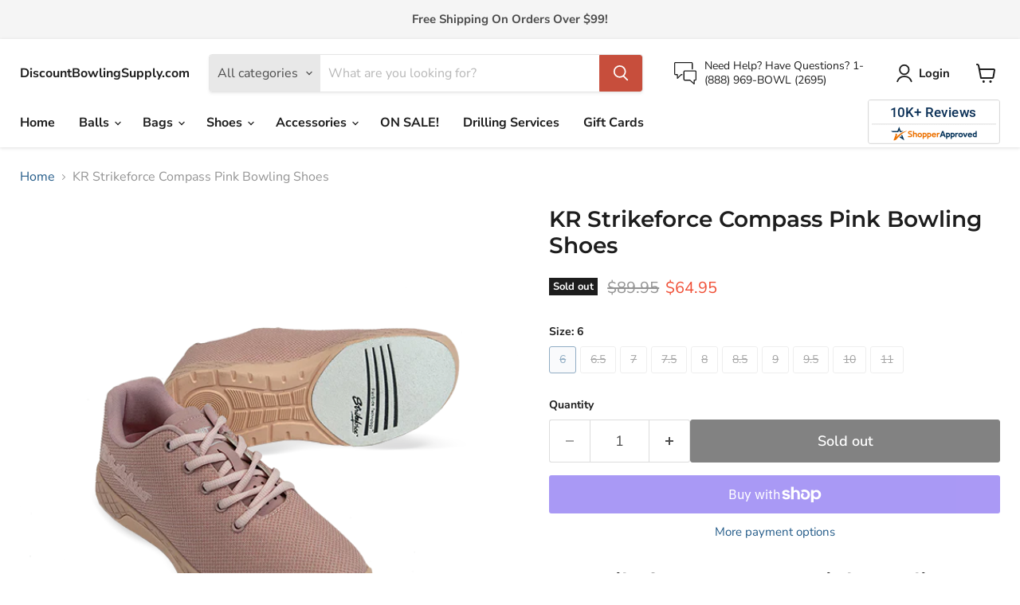

--- FILE ---
content_type: text/html; charset=utf-8
request_url: https://www.discountbowlingsupply.com/products/kr-strikeforce-compass-pink-bowling-shoes
body_size: 45027
content:
<!doctype html>
<html class="no-js no-touch" lang="en">
  <head>
  <link rel="stylesheet" href="https://obscure-escarpment-2240.herokuapp.com/stylesheets/bcpo-front.css">
  <script>var bcpo_product={"id":7499224219839,"title":"KR Strikeforce Compass Pink Bowling Shoes","handle":"kr-strikeforce-compass-pink-bowling-shoes","description":"\u003ch2\u003eKR Strikeforce Compass Pink Bowling Shoes\u003c\/h2\u003e\n\u003cp id=\"prodDescription\"\u003e\u003cspan\u003eThe Ladies Compass comes in two colors, a solid black upper with a spatter design on the bottom and pink upper with a tan bottom.\u003c\/span\u003e\u003cspan class=\"aav\"\u003e \u003cspan\u003e \u003c\/span\u003e\u003c\/span\u003e\u003cspan\u003eThe Compass is made of a soft, durable man-made upper microfiber and mesh upper and a CMEVA and rubber outsole for increased durability.\u003c\/span\u003e\u003cspan class=\"aav\"\u003e \u003cspan\u003e \u003c\/span\u003e\u003c\/span\u003e\u003cspan\u003eWith #8 White Microfiber Slide Pad on both shoes with FlexSlide Technology the Compass is a great option for both right and left handed bowlers.\u003c\/span\u003e\u003cspan class=\"aav\"\u003e \u003cspan\u003e \u003c\/span\u003e\u003c\/span\u003e\u003cspan\u003eYou can stay on the lanes longer with the Open Cell foam deluxe foot bed for maximum comfort.\u003c\/span\u003e\u003cspan\u003e\u003c\/span\u003e\u003c\/p\u003e\n\u003cdiv class=\"row py-5\"\u003e\n\u003cdiv id=\"ctl00_ContentPlaceHolder1_div_bulletbox\" class=\"bulletboxbig col-12 col-md-6\"\u003e\n\u003cul class=\"px-0\"\u003e\n\u003cli class=\"border-bottom pb-2 mb-2\"\u003eUniversal Slide\u003c\/li\u003e\n\u003cli class=\"border-bottom pb-2 mb-2\"\u003eSoft, durable man-made microfiber and mesh upper\u003c\/li\u003e\n\u003cli class=\"border-bottom pb-2 mb-2\"\u003eCMEVA and rubber outsole for increased durability\u003c\/li\u003e\n\u003cli class=\"border-bottom pb-2 mb-2\"\u003eLace-up closure with Komfort-Fit Construction\u003c\/li\u003e\n\u003cli class=\"border-bottom pb-2 mb-2\"\u003e#8 white microfiber slide pad on both shoes with FlexSlide TechnologyTM\u003c\/li\u003e\n\u003cli class=\"border-bottom pb-2 mb-2\"\u003eBoth shoes come with a #8 white microfiber slide pad on both shoe with FlexSlide TechnologyTM\u003c\/li\u003e\n\u003cli class=\"border-bottom pb-2 mb-2\"\u003eOpen cell foam deluxe foot bed for maximum comfort\u003c\/li\u003e\n\u003cli class=\"border-bottom pb-2 mb-2\"\u003eGreat for right and left handed bowlers\u003c\/li\u003e\n\u003c\/ul\u003e\n\u003cp\u003e\u003ca href=\"https:\/\/www.p65warnings.ca.gov\/proposition-65-warnings\" data-mce-href=\"https:\/\/www.p65warnings.ca.gov\/proposition-65-warnings\"\u003e\u003cimg height=\"106\" width=\"318\" src=\"https:\/\/cdn.shopify.com\/s\/files\/1\/0079\/4928\/7522\/files\/Prop_65_warning_horizontal_copy_a92de5bf-2fc6-4a0c-a54e-89f64056d01f.jpg?v=1729803296\"\u003e\u003c\/a\u003e\u003c\/p\u003e\n\u003c\/div\u003e\n\u003c\/div\u003e\n\u003cul\u003e\u003c\/ul\u003e","published_at":"2023-06-06T17:57:40-04:00","created_at":"2023-06-06T14:09:29-04:00","vendor":"KR Strikeforce","type":"Womens Bowling Shoe","tags":["bowling shoes","brand_KR Strikeforce","KR Strikeforce","Type_Universal","Type_Women","universal","womens"],"price":6495,"price_min":6495,"price_max":6495,"available":false,"price_varies":false,"compare_at_price":8995,"compare_at_price_min":8995,"compare_at_price_max":8995,"compare_at_price_varies":false,"variants":[{"id":42374864994495,"title":"6","option1":"6","option2":null,"option3":null,"sku":"KRL089_6","requires_shipping":true,"taxable":true,"featured_image":null,"available":false,"name":"KR Strikeforce Compass Pink Bowling Shoes - 6","public_title":"6","options":["6"],"price":6495,"weight":1134,"compare_at_price":8995,"inventory_management":"shopify","barcode":"043014069045","requires_selling_plan":false,"selling_plan_allocations":[]},{"id":42374865027263,"title":"6.5","option1":"6.5","option2":null,"option3":null,"sku":"KRL089_65","requires_shipping":true,"taxable":true,"featured_image":null,"available":false,"name":"KR Strikeforce Compass Pink Bowling Shoes - 6.5","public_title":"6.5","options":["6.5"],"price":6495,"weight":1134,"compare_at_price":8995,"inventory_management":"shopify","barcode":"043014069052","requires_selling_plan":false,"selling_plan_allocations":[]},{"id":42374865060031,"title":"7","option1":"7","option2":null,"option3":null,"sku":"KRL089_7","requires_shipping":true,"taxable":true,"featured_image":null,"available":false,"name":"KR Strikeforce Compass Pink Bowling Shoes - 7","public_title":"7","options":["7"],"price":6495,"weight":1134,"compare_at_price":8995,"inventory_management":"shopify","barcode":"043014069069","requires_selling_plan":false,"selling_plan_allocations":[]},{"id":42374865092799,"title":"7.5","option1":"7.5","option2":null,"option3":null,"sku":"KRL089_75","requires_shipping":true,"taxable":true,"featured_image":null,"available":false,"name":"KR Strikeforce Compass Pink Bowling Shoes - 7.5","public_title":"7.5","options":["7.5"],"price":6495,"weight":1134,"compare_at_price":8995,"inventory_management":"shopify","barcode":"043014069076","requires_selling_plan":false,"selling_plan_allocations":[]},{"id":42374865125567,"title":"8","option1":"8","option2":null,"option3":null,"sku":"KRL089_8","requires_shipping":true,"taxable":true,"featured_image":null,"available":false,"name":"KR Strikeforce Compass Pink Bowling Shoes - 8","public_title":"8","options":["8"],"price":6495,"weight":1134,"compare_at_price":8995,"inventory_management":"shopify","barcode":"043014069083","requires_selling_plan":false,"selling_plan_allocations":[]},{"id":42374865158335,"title":"8.5","option1":"8.5","option2":null,"option3":null,"sku":"KRL089_85","requires_shipping":true,"taxable":true,"featured_image":null,"available":false,"name":"KR Strikeforce Compass Pink Bowling Shoes - 8.5","public_title":"8.5","options":["8.5"],"price":6495,"weight":1134,"compare_at_price":8995,"inventory_management":"shopify","barcode":"043014069090","requires_selling_plan":false,"selling_plan_allocations":[]},{"id":42374865191103,"title":"9","option1":"9","option2":null,"option3":null,"sku":"KRL089_9","requires_shipping":true,"taxable":true,"featured_image":null,"available":false,"name":"KR Strikeforce Compass Pink Bowling Shoes - 9","public_title":"9","options":["9"],"price":6495,"weight":1134,"compare_at_price":8995,"inventory_management":"shopify","barcode":"043014069106","requires_selling_plan":false,"selling_plan_allocations":[]},{"id":42374865223871,"title":"9.5","option1":"9.5","option2":null,"option3":null,"sku":"KRL089_95","requires_shipping":true,"taxable":true,"featured_image":null,"available":false,"name":"KR Strikeforce Compass Pink Bowling Shoes - 9.5","public_title":"9.5","options":["9.5"],"price":6495,"weight":1134,"compare_at_price":8995,"inventory_management":"shopify","barcode":"043014069113","requires_selling_plan":false,"selling_plan_allocations":[]},{"id":42374865256639,"title":"10","option1":"10","option2":null,"option3":null,"sku":"KRL089_10","requires_shipping":true,"taxable":true,"featured_image":null,"available":false,"name":"KR Strikeforce Compass Pink Bowling Shoes - 10","public_title":"10","options":["10"],"price":6495,"weight":1134,"compare_at_price":8995,"inventory_management":"shopify","barcode":"043014069120","requires_selling_plan":false,"selling_plan_allocations":[]},{"id":42374865289407,"title":"11","option1":"11","option2":null,"option3":null,"sku":"KRL089_11","requires_shipping":true,"taxable":true,"featured_image":null,"available":false,"name":"KR Strikeforce Compass Pink Bowling Shoes - 11","public_title":"11","options":["11"],"price":6495,"weight":1134,"compare_at_price":8995,"inventory_management":"shopify","barcode":"043014069137","requires_selling_plan":false,"selling_plan_allocations":[]}],"images":["\/\/www.discountbowlingsupply.com\/cdn\/shop\/files\/L-089setupcopy.png?v=1686075192","\/\/www.discountbowlingsupply.com\/cdn\/shop\/files\/L-089lateral.png?v=1686075226","\/\/www.discountbowlingsupply.com\/cdn\/shop\/files\/L-089angle.png?v=1686075270","\/\/www.discountbowlingsupply.com\/cdn\/shop\/files\/L-089backcopy.png?v=1686075275","\/\/www.discountbowlingsupply.com\/cdn\/shop\/files\/L-089rtoutsolecopy.png?v=1686075286","\/\/www.discountbowlingsupply.com\/cdn\/shop\/files\/L-089leftoutsole.png?v=1686075296"],"featured_image":"\/\/www.discountbowlingsupply.com\/cdn\/shop\/files\/L-089setupcopy.png?v=1686075192","options":["Size"],"media":[{"alt":null,"id":27159109402815,"position":1,"preview_image":{"aspect_ratio":1.0,"height":600,"width":600,"src":"\/\/www.discountbowlingsupply.com\/cdn\/shop\/files\/L-089setupcopy.png?v=1686075192"},"aspect_ratio":1.0,"height":600,"media_type":"image","src":"\/\/www.discountbowlingsupply.com\/cdn\/shop\/files\/L-089setupcopy.png?v=1686075192","width":600},{"alt":null,"id":27159110779071,"position":2,"preview_image":{"aspect_ratio":1.0,"height":600,"width":600,"src":"\/\/www.discountbowlingsupply.com\/cdn\/shop\/files\/L-089lateral.png?v=1686075226"},"aspect_ratio":1.0,"height":600,"media_type":"image","src":"\/\/www.discountbowlingsupply.com\/cdn\/shop\/files\/L-089lateral.png?v=1686075226","width":600},{"alt":null,"id":27159112089791,"position":3,"preview_image":{"aspect_ratio":1.0,"height":600,"width":600,"src":"\/\/www.discountbowlingsupply.com\/cdn\/shop\/files\/L-089angle.png?v=1686075270"},"aspect_ratio":1.0,"height":600,"media_type":"image","src":"\/\/www.discountbowlingsupply.com\/cdn\/shop\/files\/L-089angle.png?v=1686075270","width":600},{"alt":null,"id":27159112286399,"position":4,"preview_image":{"aspect_ratio":1.0,"height":600,"width":600,"src":"\/\/www.discountbowlingsupply.com\/cdn\/shop\/files\/L-089backcopy.png?v=1686075275"},"aspect_ratio":1.0,"height":600,"media_type":"image","src":"\/\/www.discountbowlingsupply.com\/cdn\/shop\/files\/L-089backcopy.png?v=1686075275","width":600},{"alt":null,"id":27159112712383,"position":5,"preview_image":{"aspect_ratio":1.0,"height":600,"width":600,"src":"\/\/www.discountbowlingsupply.com\/cdn\/shop\/files\/L-089rtoutsolecopy.png?v=1686075286"},"aspect_ratio":1.0,"height":600,"media_type":"image","src":"\/\/www.discountbowlingsupply.com\/cdn\/shop\/files\/L-089rtoutsolecopy.png?v=1686075286","width":600},{"alt":null,"id":27159113072831,"position":6,"preview_image":{"aspect_ratio":1.0,"height":600,"width":600,"src":"\/\/www.discountbowlingsupply.com\/cdn\/shop\/files\/L-089leftoutsole.png?v=1686075296"},"aspect_ratio":1.0,"height":600,"media_type":"image","src":"\/\/www.discountbowlingsupply.com\/cdn\/shop\/files\/L-089leftoutsole.png?v=1686075296","width":600}],"requires_selling_plan":false,"selling_plan_groups":[],"content":"\u003ch2\u003eKR Strikeforce Compass Pink Bowling Shoes\u003c\/h2\u003e\n\u003cp id=\"prodDescription\"\u003e\u003cspan\u003eThe Ladies Compass comes in two colors, a solid black upper with a spatter design on the bottom and pink upper with a tan bottom.\u003c\/span\u003e\u003cspan class=\"aav\"\u003e \u003cspan\u003e \u003c\/span\u003e\u003c\/span\u003e\u003cspan\u003eThe Compass is made of a soft, durable man-made upper microfiber and mesh upper and a CMEVA and rubber outsole for increased durability.\u003c\/span\u003e\u003cspan class=\"aav\"\u003e \u003cspan\u003e \u003c\/span\u003e\u003c\/span\u003e\u003cspan\u003eWith #8 White Microfiber Slide Pad on both shoes with FlexSlide Technology the Compass is a great option for both right and left handed bowlers.\u003c\/span\u003e\u003cspan class=\"aav\"\u003e \u003cspan\u003e \u003c\/span\u003e\u003c\/span\u003e\u003cspan\u003eYou can stay on the lanes longer with the Open Cell foam deluxe foot bed for maximum comfort.\u003c\/span\u003e\u003cspan\u003e\u003c\/span\u003e\u003c\/p\u003e\n\u003cdiv class=\"row py-5\"\u003e\n\u003cdiv id=\"ctl00_ContentPlaceHolder1_div_bulletbox\" class=\"bulletboxbig col-12 col-md-6\"\u003e\n\u003cul class=\"px-0\"\u003e\n\u003cli class=\"border-bottom pb-2 mb-2\"\u003eUniversal Slide\u003c\/li\u003e\n\u003cli class=\"border-bottom pb-2 mb-2\"\u003eSoft, durable man-made microfiber and mesh upper\u003c\/li\u003e\n\u003cli class=\"border-bottom pb-2 mb-2\"\u003eCMEVA and rubber outsole for increased durability\u003c\/li\u003e\n\u003cli class=\"border-bottom pb-2 mb-2\"\u003eLace-up closure with Komfort-Fit Construction\u003c\/li\u003e\n\u003cli class=\"border-bottom pb-2 mb-2\"\u003e#8 white microfiber slide pad on both shoes with FlexSlide TechnologyTM\u003c\/li\u003e\n\u003cli class=\"border-bottom pb-2 mb-2\"\u003eBoth shoes come with a #8 white microfiber slide pad on both shoe with FlexSlide TechnologyTM\u003c\/li\u003e\n\u003cli class=\"border-bottom pb-2 mb-2\"\u003eOpen cell foam deluxe foot bed for maximum comfort\u003c\/li\u003e\n\u003cli class=\"border-bottom pb-2 mb-2\"\u003eGreat for right and left handed bowlers\u003c\/li\u003e\n\u003c\/ul\u003e\n\u003cp\u003e\u003ca href=\"https:\/\/www.p65warnings.ca.gov\/proposition-65-warnings\" data-mce-href=\"https:\/\/www.p65warnings.ca.gov\/proposition-65-warnings\"\u003e\u003cimg height=\"106\" width=\"318\" src=\"https:\/\/cdn.shopify.com\/s\/files\/1\/0079\/4928\/7522\/files\/Prop_65_warning_horizontal_copy_a92de5bf-2fc6-4a0c-a54e-89f64056d01f.jpg?v=1729803296\"\u003e\u003c\/a\u003e\u003c\/p\u003e\n\u003c\/div\u003e\n\u003c\/div\u003e\n\u003cul\u003e\u003c\/ul\u003e"}; var bcpo_data={"product_id":"6790129320127","shopify_options":[{"type":"buttons","unique":"_4t3rhf7ef"}]}; var bcpo_settings={"fallback":"default","auto_select":"off","load_main_image":"on","replaceImage":"on","border_style":"round","tooltips":"show","sold_out_style":"transparent","theme":"light","jumbo_colors":"medium","jumbo_images":"medium","circle_swatches":"","inventory_style":"amazon","override_ajax":"on","add_price_addons":"off","money_format2":"${{amount}} USD","money_format_without_currency":"${{amount}}","show_currency":"off","global_auto_image_options":"","global_color_options":"","global_colors":[{"key":"","value":"ecf42f"}],"shop_currency":"USD"};var inventory_quantity = [];inventory_quantity.push(0);inventory_quantity.push(0);inventory_quantity.push(0);inventory_quantity.push(0);inventory_quantity.push(0);inventory_quantity.push(0);inventory_quantity.push(0);inventory_quantity.push(0);inventory_quantity.push(0);inventory_quantity.push(0);if(bcpo_product) { for (var i = 0; i < bcpo_product.variants.length; i += 1) { bcpo_product.variants[i].inventory_quantity = inventory_quantity[i]; }}window.bcpo = window.bcpo || {}; bcpo.cart = {"note":null,"attributes":{},"original_total_price":0,"total_price":0,"total_discount":0,"total_weight":0.0,"item_count":0,"items":[],"requires_shipping":false,"currency":"USD","items_subtotal_price":0,"cart_level_discount_applications":[],"checkout_charge_amount":0}; bcpo.ogFormData = FormData; bcpo.money_with_currency_format = "${{amount}} USD";bcpo.money_format = "${{amount}}";</script>
  <script>
    window.Store = window.Store || {};
    window.Store.id = 18422071396;
  </script>
    <meta charset="utf-8">
    <meta http-equiv="x-ua-compatible" content="IE=edge">

    <link rel="preconnect" href="https://cdn.shopify.com">
    <link rel="preconnect" href="https://fonts.shopifycdn.com">
    <link rel="preconnect" href="https://v.shopify.com">
    <link rel="preconnect" href="https://cdn.shopifycloud.com">

    <title>KR Strikeforce Compass Pink Bowling Shoes — DiscountBowlingSupply.com</title>

    
      <meta name="description" content="KR Strikeforce Compass Pink Bowling Shoes The Ladies Compass comes in two colors, a solid black upper with a spatter design on the bottom and pink upper with a tan bottom.  The Compass is made of a soft, durable man-made upper microfiber and mesh upper and a CMEVA and rubber outsole for increased durability.  With #8 W">
    

    
  <link rel="shortcut icon" href="//www.discountbowlingsupply.com/cdn/shop/files/dbs_logo_favicon_32x32.png?v=1613644740" type="image/png">


    
      <link rel="canonical" href="https://www.discountbowlingsupply.com/products/kr-strikeforce-compass-pink-bowling-shoes" />
    

    <meta name="viewport" content="width=device-width">

    
    















<meta property="og:site_name" content="DiscountBowlingSupply.com">
<meta property="og:url" content="https://www.discountbowlingsupply.com/products/kr-strikeforce-compass-pink-bowling-shoes">
<meta property="og:title" content="KR Strikeforce Compass Pink Bowling Shoes">
<meta property="og:type" content="website">
<meta property="og:description" content="KR Strikeforce Compass Pink Bowling Shoes The Ladies Compass comes in two colors, a solid black upper with a spatter design on the bottom and pink upper with a tan bottom.  The Compass is made of a soft, durable man-made upper microfiber and mesh upper and a CMEVA and rubber outsole for increased durability.  With #8 W">




    
    
    

    
    
    <meta
      property="og:image"
      content="https://www.discountbowlingsupply.com/cdn/shop/files/L-089setupcopy_1200x1200.png?v=1686075192"
    />
    <meta
      property="og:image:secure_url"
      content="https://www.discountbowlingsupply.com/cdn/shop/files/L-089setupcopy_1200x1200.png?v=1686075192"
    />
    <meta property="og:image:width" content="1200" />
    <meta property="og:image:height" content="1200" />
    
    
    <meta property="og:image:alt" content="Social media image" />
  
















<meta name="twitter:title" content="KR Strikeforce Compass Pink Bowling Shoes">
<meta name="twitter:description" content="KR Strikeforce Compass Pink Bowling Shoes The Ladies Compass comes in two colors, a solid black upper with a spatter design on the bottom and pink upper with a tan bottom.  The Compass is made of a soft, durable man-made upper microfiber and mesh upper and a CMEVA and rubber outsole for increased durability.  With #8 W">


    
    
    
      
      
      <meta name="twitter:card" content="summary">
    
    
    <meta
      property="twitter:image"
      content="https://www.discountbowlingsupply.com/cdn/shop/files/L-089setupcopy_1200x1200_crop_center.png?v=1686075192"
    />
    <meta property="twitter:image:width" content="1200" />
    <meta property="twitter:image:height" content="1200" />
    
    
    <meta property="twitter:image:alt" content="Social media image" />
  



    <link rel="preload" href="//www.discountbowlingsupply.com/cdn/fonts/nunito_sans/nunitosans_n7.25d963ed46da26098ebeab731e90d8802d989fa5.woff2" as="font" crossorigin="anonymous">
    <link rel="preload" as="style" href="//www.discountbowlingsupply.com/cdn/shop/t/115/assets/theme.css?v=25908136234411367301759333399">

    <script>window.performance && window.performance.mark && window.performance.mark('shopify.content_for_header.start');</script><meta name="google-site-verification" content="oh16-DRKjiIY6wgU4Q0gUyXm1WhFvXoICj7Dcjj53TE">
<meta id="shopify-digital-wallet" name="shopify-digital-wallet" content="/18422071396/digital_wallets/dialog">
<meta name="shopify-checkout-api-token" content="a05c636a7d25bc1cf33c0c758879ab31">
<meta id="in-context-paypal-metadata" data-shop-id="18422071396" data-venmo-supported="true" data-environment="production" data-locale="en_US" data-paypal-v4="true" data-currency="USD">
<link rel="alternate" type="application/json+oembed" href="https://www.discountbowlingsupply.com/products/kr-strikeforce-compass-pink-bowling-shoes.oembed">
<script async="async" src="/checkouts/internal/preloads.js?locale=en-US"></script>
<link rel="preconnect" href="https://shop.app" crossorigin="anonymous">
<script async="async" src="https://shop.app/checkouts/internal/preloads.js?locale=en-US&shop_id=18422071396" crossorigin="anonymous"></script>
<script id="apple-pay-shop-capabilities" type="application/json">{"shopId":18422071396,"countryCode":"US","currencyCode":"USD","merchantCapabilities":["supports3DS"],"merchantId":"gid:\/\/shopify\/Shop\/18422071396","merchantName":"DiscountBowlingSupply.com","requiredBillingContactFields":["postalAddress","email","phone"],"requiredShippingContactFields":["postalAddress","email","phone"],"shippingType":"shipping","supportedNetworks":["visa","masterCard","amex","discover","elo","jcb"],"total":{"type":"pending","label":"DiscountBowlingSupply.com","amount":"1.00"},"shopifyPaymentsEnabled":true,"supportsSubscriptions":true}</script>
<script id="shopify-features" type="application/json">{"accessToken":"a05c636a7d25bc1cf33c0c758879ab31","betas":["rich-media-storefront-analytics"],"domain":"www.discountbowlingsupply.com","predictiveSearch":true,"shopId":18422071396,"locale":"en"}</script>
<script>var Shopify = Shopify || {};
Shopify.shop = "discountbowlingsupply-com.myshopify.com";
Shopify.locale = "en";
Shopify.currency = {"active":"USD","rate":"1.0"};
Shopify.country = "US";
Shopify.theme = {"name":"no amazon button Empire March 2023","id":133092114623,"schema_name":"Empire","schema_version":"8.1.0","theme_store_id":838,"role":"main"};
Shopify.theme.handle = "null";
Shopify.theme.style = {"id":null,"handle":null};
Shopify.cdnHost = "www.discountbowlingsupply.com/cdn";
Shopify.routes = Shopify.routes || {};
Shopify.routes.root = "/";</script>
<script type="module">!function(o){(o.Shopify=o.Shopify||{}).modules=!0}(window);</script>
<script>!function(o){function n(){var o=[];function n(){o.push(Array.prototype.slice.apply(arguments))}return n.q=o,n}var t=o.Shopify=o.Shopify||{};t.loadFeatures=n(),t.autoloadFeatures=n()}(window);</script>
<script>
  window.ShopifyPay = window.ShopifyPay || {};
  window.ShopifyPay.apiHost = "shop.app\/pay";
  window.ShopifyPay.redirectState = null;
</script>
<script id="shop-js-analytics" type="application/json">{"pageType":"product"}</script>
<script defer="defer" async type="module" src="//www.discountbowlingsupply.com/cdn/shopifycloud/shop-js/modules/v2/client.init-shop-cart-sync_BN7fPSNr.en.esm.js"></script>
<script defer="defer" async type="module" src="//www.discountbowlingsupply.com/cdn/shopifycloud/shop-js/modules/v2/chunk.common_Cbph3Kss.esm.js"></script>
<script defer="defer" async type="module" src="//www.discountbowlingsupply.com/cdn/shopifycloud/shop-js/modules/v2/chunk.modal_DKumMAJ1.esm.js"></script>
<script type="module">
  await import("//www.discountbowlingsupply.com/cdn/shopifycloud/shop-js/modules/v2/client.init-shop-cart-sync_BN7fPSNr.en.esm.js");
await import("//www.discountbowlingsupply.com/cdn/shopifycloud/shop-js/modules/v2/chunk.common_Cbph3Kss.esm.js");
await import("//www.discountbowlingsupply.com/cdn/shopifycloud/shop-js/modules/v2/chunk.modal_DKumMAJ1.esm.js");

  window.Shopify.SignInWithShop?.initShopCartSync?.({"fedCMEnabled":true,"windoidEnabled":true});

</script>
<script defer="defer" async type="module" src="//www.discountbowlingsupply.com/cdn/shopifycloud/shop-js/modules/v2/client.payment-terms_BxzfvcZJ.en.esm.js"></script>
<script defer="defer" async type="module" src="//www.discountbowlingsupply.com/cdn/shopifycloud/shop-js/modules/v2/chunk.common_Cbph3Kss.esm.js"></script>
<script defer="defer" async type="module" src="//www.discountbowlingsupply.com/cdn/shopifycloud/shop-js/modules/v2/chunk.modal_DKumMAJ1.esm.js"></script>
<script type="module">
  await import("//www.discountbowlingsupply.com/cdn/shopifycloud/shop-js/modules/v2/client.payment-terms_BxzfvcZJ.en.esm.js");
await import("//www.discountbowlingsupply.com/cdn/shopifycloud/shop-js/modules/v2/chunk.common_Cbph3Kss.esm.js");
await import("//www.discountbowlingsupply.com/cdn/shopifycloud/shop-js/modules/v2/chunk.modal_DKumMAJ1.esm.js");

  
</script>
<script>
  window.Shopify = window.Shopify || {};
  if (!window.Shopify.featureAssets) window.Shopify.featureAssets = {};
  window.Shopify.featureAssets['shop-js'] = {"shop-cart-sync":["modules/v2/client.shop-cart-sync_CJVUk8Jm.en.esm.js","modules/v2/chunk.common_Cbph3Kss.esm.js","modules/v2/chunk.modal_DKumMAJ1.esm.js"],"init-fed-cm":["modules/v2/client.init-fed-cm_7Fvt41F4.en.esm.js","modules/v2/chunk.common_Cbph3Kss.esm.js","modules/v2/chunk.modal_DKumMAJ1.esm.js"],"init-shop-email-lookup-coordinator":["modules/v2/client.init-shop-email-lookup-coordinator_Cc088_bR.en.esm.js","modules/v2/chunk.common_Cbph3Kss.esm.js","modules/v2/chunk.modal_DKumMAJ1.esm.js"],"init-windoid":["modules/v2/client.init-windoid_hPopwJRj.en.esm.js","modules/v2/chunk.common_Cbph3Kss.esm.js","modules/v2/chunk.modal_DKumMAJ1.esm.js"],"shop-button":["modules/v2/client.shop-button_B0jaPSNF.en.esm.js","modules/v2/chunk.common_Cbph3Kss.esm.js","modules/v2/chunk.modal_DKumMAJ1.esm.js"],"shop-cash-offers":["modules/v2/client.shop-cash-offers_DPIskqss.en.esm.js","modules/v2/chunk.common_Cbph3Kss.esm.js","modules/v2/chunk.modal_DKumMAJ1.esm.js"],"shop-toast-manager":["modules/v2/client.shop-toast-manager_CK7RT69O.en.esm.js","modules/v2/chunk.common_Cbph3Kss.esm.js","modules/v2/chunk.modal_DKumMAJ1.esm.js"],"init-shop-cart-sync":["modules/v2/client.init-shop-cart-sync_BN7fPSNr.en.esm.js","modules/v2/chunk.common_Cbph3Kss.esm.js","modules/v2/chunk.modal_DKumMAJ1.esm.js"],"init-customer-accounts-sign-up":["modules/v2/client.init-customer-accounts-sign-up_CfPf4CXf.en.esm.js","modules/v2/client.shop-login-button_DeIztwXF.en.esm.js","modules/v2/chunk.common_Cbph3Kss.esm.js","modules/v2/chunk.modal_DKumMAJ1.esm.js"],"pay-button":["modules/v2/client.pay-button_CgIwFSYN.en.esm.js","modules/v2/chunk.common_Cbph3Kss.esm.js","modules/v2/chunk.modal_DKumMAJ1.esm.js"],"init-customer-accounts":["modules/v2/client.init-customer-accounts_DQ3x16JI.en.esm.js","modules/v2/client.shop-login-button_DeIztwXF.en.esm.js","modules/v2/chunk.common_Cbph3Kss.esm.js","modules/v2/chunk.modal_DKumMAJ1.esm.js"],"avatar":["modules/v2/client.avatar_BTnouDA3.en.esm.js"],"init-shop-for-new-customer-accounts":["modules/v2/client.init-shop-for-new-customer-accounts_CsZy_esa.en.esm.js","modules/v2/client.shop-login-button_DeIztwXF.en.esm.js","modules/v2/chunk.common_Cbph3Kss.esm.js","modules/v2/chunk.modal_DKumMAJ1.esm.js"],"shop-follow-button":["modules/v2/client.shop-follow-button_BRMJjgGd.en.esm.js","modules/v2/chunk.common_Cbph3Kss.esm.js","modules/v2/chunk.modal_DKumMAJ1.esm.js"],"checkout-modal":["modules/v2/client.checkout-modal_B9Drz_yf.en.esm.js","modules/v2/chunk.common_Cbph3Kss.esm.js","modules/v2/chunk.modal_DKumMAJ1.esm.js"],"shop-login-button":["modules/v2/client.shop-login-button_DeIztwXF.en.esm.js","modules/v2/chunk.common_Cbph3Kss.esm.js","modules/v2/chunk.modal_DKumMAJ1.esm.js"],"lead-capture":["modules/v2/client.lead-capture_DXYzFM3R.en.esm.js","modules/v2/chunk.common_Cbph3Kss.esm.js","modules/v2/chunk.modal_DKumMAJ1.esm.js"],"shop-login":["modules/v2/client.shop-login_CA5pJqmO.en.esm.js","modules/v2/chunk.common_Cbph3Kss.esm.js","modules/v2/chunk.modal_DKumMAJ1.esm.js"],"payment-terms":["modules/v2/client.payment-terms_BxzfvcZJ.en.esm.js","modules/v2/chunk.common_Cbph3Kss.esm.js","modules/v2/chunk.modal_DKumMAJ1.esm.js"]};
</script>
<script>(function() {
  var isLoaded = false;
  function asyncLoad() {
    if (isLoaded) return;
    isLoaded = true;
    var urls = ["https:\/\/shopify-widget.route.com\/shopify.widget.js?shop=discountbowlingsupply-com.myshopify.com"];
    for (var i = 0; i < urls.length; i++) {
      var s = document.createElement('script');
      s.type = 'text/javascript';
      s.async = true;
      s.src = urls[i];
      var x = document.getElementsByTagName('script')[0];
      x.parentNode.insertBefore(s, x);
    }
  };
  if(window.attachEvent) {
    window.attachEvent('onload', asyncLoad);
  } else {
    window.addEventListener('load', asyncLoad, false);
  }
})();</script>
<script id="__st">var __st={"a":18422071396,"offset":-18000,"reqid":"874c0486-b571-4a1e-982b-d3322f6cc7c3-1770051841","pageurl":"www.discountbowlingsupply.com\/products\/kr-strikeforce-compass-pink-bowling-shoes","u":"e0e85451e5b6","p":"product","rtyp":"product","rid":7499224219839};</script>
<script>window.ShopifyPaypalV4VisibilityTracking = true;</script>
<script id="captcha-bootstrap">!function(){'use strict';const t='contact',e='account',n='new_comment',o=[[t,t],['blogs',n],['comments',n],[t,'customer']],c=[[e,'customer_login'],[e,'guest_login'],[e,'recover_customer_password'],[e,'create_customer']],r=t=>t.map((([t,e])=>`form[action*='/${t}']:not([data-nocaptcha='true']) input[name='form_type'][value='${e}']`)).join(','),a=t=>()=>t?[...document.querySelectorAll(t)].map((t=>t.form)):[];function s(){const t=[...o],e=r(t);return a(e)}const i='password',u='form_key',d=['recaptcha-v3-token','g-recaptcha-response','h-captcha-response',i],f=()=>{try{return window.sessionStorage}catch{return}},m='__shopify_v',_=t=>t.elements[u];function p(t,e,n=!1){try{const o=window.sessionStorage,c=JSON.parse(o.getItem(e)),{data:r}=function(t){const{data:e,action:n}=t;return t[m]||n?{data:e,action:n}:{data:t,action:n}}(c);for(const[e,n]of Object.entries(r))t.elements[e]&&(t.elements[e].value=n);n&&o.removeItem(e)}catch(o){console.error('form repopulation failed',{error:o})}}const l='form_type',E='cptcha';function T(t){t.dataset[E]=!0}const w=window,h=w.document,L='Shopify',v='ce_forms',y='captcha';let A=!1;((t,e)=>{const n=(g='f06e6c50-85a8-45c8-87d0-21a2b65856fe',I='https://cdn.shopify.com/shopifycloud/storefront-forms-hcaptcha/ce_storefront_forms_captcha_hcaptcha.v1.5.2.iife.js',D={infoText:'Protected by hCaptcha',privacyText:'Privacy',termsText:'Terms'},(t,e,n)=>{const o=w[L][v],c=o.bindForm;if(c)return c(t,g,e,D).then(n);var r;o.q.push([[t,g,e,D],n]),r=I,A||(h.body.append(Object.assign(h.createElement('script'),{id:'captcha-provider',async:!0,src:r})),A=!0)});var g,I,D;w[L]=w[L]||{},w[L][v]=w[L][v]||{},w[L][v].q=[],w[L][y]=w[L][y]||{},w[L][y].protect=function(t,e){n(t,void 0,e),T(t)},Object.freeze(w[L][y]),function(t,e,n,w,h,L){const[v,y,A,g]=function(t,e,n){const i=e?o:[],u=t?c:[],d=[...i,...u],f=r(d),m=r(i),_=r(d.filter((([t,e])=>n.includes(e))));return[a(f),a(m),a(_),s()]}(w,h,L),I=t=>{const e=t.target;return e instanceof HTMLFormElement?e:e&&e.form},D=t=>v().includes(t);t.addEventListener('submit',(t=>{const e=I(t);if(!e)return;const n=D(e)&&!e.dataset.hcaptchaBound&&!e.dataset.recaptchaBound,o=_(e),c=g().includes(e)&&(!o||!o.value);(n||c)&&t.preventDefault(),c&&!n&&(function(t){try{if(!f())return;!function(t){const e=f();if(!e)return;const n=_(t);if(!n)return;const o=n.value;o&&e.removeItem(o)}(t);const e=Array.from(Array(32),(()=>Math.random().toString(36)[2])).join('');!function(t,e){_(t)||t.append(Object.assign(document.createElement('input'),{type:'hidden',name:u})),t.elements[u].value=e}(t,e),function(t,e){const n=f();if(!n)return;const o=[...t.querySelectorAll(`input[type='${i}']`)].map((({name:t})=>t)),c=[...d,...o],r={};for(const[a,s]of new FormData(t).entries())c.includes(a)||(r[a]=s);n.setItem(e,JSON.stringify({[m]:1,action:t.action,data:r}))}(t,e)}catch(e){console.error('failed to persist form',e)}}(e),e.submit())}));const S=(t,e)=>{t&&!t.dataset[E]&&(n(t,e.some((e=>e===t))),T(t))};for(const o of['focusin','change'])t.addEventListener(o,(t=>{const e=I(t);D(e)&&S(e,y())}));const B=e.get('form_key'),M=e.get(l),P=B&&M;t.addEventListener('DOMContentLoaded',(()=>{const t=y();if(P)for(const e of t)e.elements[l].value===M&&p(e,B);[...new Set([...A(),...v().filter((t=>'true'===t.dataset.shopifyCaptcha))])].forEach((e=>S(e,t)))}))}(h,new URLSearchParams(w.location.search),n,t,e,['guest_login'])})(!0,!0)}();</script>
<script integrity="sha256-4kQ18oKyAcykRKYeNunJcIwy7WH5gtpwJnB7kiuLZ1E=" data-source-attribution="shopify.loadfeatures" defer="defer" src="//www.discountbowlingsupply.com/cdn/shopifycloud/storefront/assets/storefront/load_feature-a0a9edcb.js" crossorigin="anonymous"></script>
<script crossorigin="anonymous" defer="defer" src="//www.discountbowlingsupply.com/cdn/shopifycloud/storefront/assets/shopify_pay/storefront-65b4c6d7.js?v=20250812"></script>
<script data-source-attribution="shopify.dynamic_checkout.dynamic.init">var Shopify=Shopify||{};Shopify.PaymentButton=Shopify.PaymentButton||{isStorefrontPortableWallets:!0,init:function(){window.Shopify.PaymentButton.init=function(){};var t=document.createElement("script");t.src="https://www.discountbowlingsupply.com/cdn/shopifycloud/portable-wallets/latest/portable-wallets.en.js",t.type="module",document.head.appendChild(t)}};
</script>
<script data-source-attribution="shopify.dynamic_checkout.buyer_consent">
  function portableWalletsHideBuyerConsent(e){var t=document.getElementById("shopify-buyer-consent"),n=document.getElementById("shopify-subscription-policy-button");t&&n&&(t.classList.add("hidden"),t.setAttribute("aria-hidden","true"),n.removeEventListener("click",e))}function portableWalletsShowBuyerConsent(e){var t=document.getElementById("shopify-buyer-consent"),n=document.getElementById("shopify-subscription-policy-button");t&&n&&(t.classList.remove("hidden"),t.removeAttribute("aria-hidden"),n.addEventListener("click",e))}window.Shopify?.PaymentButton&&(window.Shopify.PaymentButton.hideBuyerConsent=portableWalletsHideBuyerConsent,window.Shopify.PaymentButton.showBuyerConsent=portableWalletsShowBuyerConsent);
</script>
<script>
  function portableWalletsCleanup(e){e&&e.src&&console.error("Failed to load portable wallets script "+e.src);var t=document.querySelectorAll("shopify-accelerated-checkout .shopify-payment-button__skeleton, shopify-accelerated-checkout-cart .wallet-cart-button__skeleton"),e=document.getElementById("shopify-buyer-consent");for(let e=0;e<t.length;e++)t[e].remove();e&&e.remove()}function portableWalletsNotLoadedAsModule(e){e instanceof ErrorEvent&&"string"==typeof e.message&&e.message.includes("import.meta")&&"string"==typeof e.filename&&e.filename.includes("portable-wallets")&&(window.removeEventListener("error",portableWalletsNotLoadedAsModule),window.Shopify.PaymentButton.failedToLoad=e,"loading"===document.readyState?document.addEventListener("DOMContentLoaded",window.Shopify.PaymentButton.init):window.Shopify.PaymentButton.init())}window.addEventListener("error",portableWalletsNotLoadedAsModule);
</script>

<script type="module" src="https://www.discountbowlingsupply.com/cdn/shopifycloud/portable-wallets/latest/portable-wallets.en.js" onError="portableWalletsCleanup(this)" crossorigin="anonymous"></script>
<script nomodule>
  document.addEventListener("DOMContentLoaded", portableWalletsCleanup);
</script>

<link id="shopify-accelerated-checkout-styles" rel="stylesheet" media="screen" href="https://www.discountbowlingsupply.com/cdn/shopifycloud/portable-wallets/latest/accelerated-checkout-backwards-compat.css" crossorigin="anonymous">
<style id="shopify-accelerated-checkout-cart">
        #shopify-buyer-consent {
  margin-top: 1em;
  display: inline-block;
  width: 100%;
}

#shopify-buyer-consent.hidden {
  display: none;
}

#shopify-subscription-policy-button {
  background: none;
  border: none;
  padding: 0;
  text-decoration: underline;
  font-size: inherit;
  cursor: pointer;
}

#shopify-subscription-policy-button::before {
  box-shadow: none;
}

      </style>

<script>window.performance && window.performance.mark && window.performance.mark('shopify.content_for_header.end');</script>
  

    <link href="//www.discountbowlingsupply.com/cdn/shop/t/115/assets/theme.css?v=25908136234411367301759333399" rel="stylesheet" type="text/css" media="all" />

    
    <script>
      window.Theme = window.Theme || {};
      window.Theme.version = '8.1.0';
      window.Theme.name = 'Empire';
      window.Theme.routes = {
        "root_url": "/",
        "account_url": "/account",
        "account_login_url": "/account/login",
        "account_logout_url": "/account/logout",
        "account_register_url": "/account/register",
        "account_addresses_url": "/account/addresses",
        "collections_url": "/collections",
        "all_products_collection_url": "/collections/all",
        "search_url": "/search",
        "cart_url": "/cart",
        "cart_add_url": "/cart/add",
        "cart_change_url": "/cart/change",
        "cart_clear_url": "/cart/clear",
        "product_recommendations_url": "/recommendations/products",
      };
    </script>
    

  
<script>
    
    
    
    
    var gsf_conversion_data = {page_type : 'product', event : 'view_item', data : {product_data : [{variant_id : 42374864994495, product_id : 7499224219839, name : "KR Strikeforce Compass Pink Bowling Shoes", price : "64.95", currency : "USD", sku : "KRL089_6", brand : "KR Strikeforce", variant : "6", category : "Womens Bowling Shoe", quantity : "0" }], total_price : "64.95", shop_currency : "USD"}};
    
</script>
<script src="https://cdn.shopify.com/extensions/019c17ba-ed3a-7c0b-81e0-1a2c24f48db8/product-options-629/assets/app-embed.js" type="text/javascript" defer="defer"></script>
<link href="https://cdn.shopify.com/extensions/019c17ba-ed3a-7c0b-81e0-1a2c24f48db8/product-options-629/assets/common.css" rel="stylesheet" type="text/css" media="all">
<link href="https://monorail-edge.shopifysvc.com" rel="dns-prefetch">
<script>(function(){if ("sendBeacon" in navigator && "performance" in window) {try {var session_token_from_headers = performance.getEntriesByType('navigation')[0].serverTiming.find(x => x.name == '_s').description;} catch {var session_token_from_headers = undefined;}var session_cookie_matches = document.cookie.match(/_shopify_s=([^;]*)/);var session_token_from_cookie = session_cookie_matches && session_cookie_matches.length === 2 ? session_cookie_matches[1] : "";var session_token = session_token_from_headers || session_token_from_cookie || "";function handle_abandonment_event(e) {var entries = performance.getEntries().filter(function(entry) {return /monorail-edge.shopifysvc.com/.test(entry.name);});if (!window.abandonment_tracked && entries.length === 0) {window.abandonment_tracked = true;var currentMs = Date.now();var navigation_start = performance.timing.navigationStart;var payload = {shop_id: 18422071396,url: window.location.href,navigation_start,duration: currentMs - navigation_start,session_token,page_type: "product"};window.navigator.sendBeacon("https://monorail-edge.shopifysvc.com/v1/produce", JSON.stringify({schema_id: "online_store_buyer_site_abandonment/1.1",payload: payload,metadata: {event_created_at_ms: currentMs,event_sent_at_ms: currentMs}}));}}window.addEventListener('pagehide', handle_abandonment_event);}}());</script>
<script id="web-pixels-manager-setup">(function e(e,d,r,n,o){if(void 0===o&&(o={}),!Boolean(null===(a=null===(i=window.Shopify)||void 0===i?void 0:i.analytics)||void 0===a?void 0:a.replayQueue)){var i,a;window.Shopify=window.Shopify||{};var t=window.Shopify;t.analytics=t.analytics||{};var s=t.analytics;s.replayQueue=[],s.publish=function(e,d,r){return s.replayQueue.push([e,d,r]),!0};try{self.performance.mark("wpm:start")}catch(e){}var l=function(){var e={modern:/Edge?\/(1{2}[4-9]|1[2-9]\d|[2-9]\d{2}|\d{4,})\.\d+(\.\d+|)|Firefox\/(1{2}[4-9]|1[2-9]\d|[2-9]\d{2}|\d{4,})\.\d+(\.\d+|)|Chrom(ium|e)\/(9{2}|\d{3,})\.\d+(\.\d+|)|(Maci|X1{2}).+ Version\/(15\.\d+|(1[6-9]|[2-9]\d|\d{3,})\.\d+)([,.]\d+|)( \(\w+\)|)( Mobile\/\w+|) Safari\/|Chrome.+OPR\/(9{2}|\d{3,})\.\d+\.\d+|(CPU[ +]OS|iPhone[ +]OS|CPU[ +]iPhone|CPU IPhone OS|CPU iPad OS)[ +]+(15[._]\d+|(1[6-9]|[2-9]\d|\d{3,})[._]\d+)([._]\d+|)|Android:?[ /-](13[3-9]|1[4-9]\d|[2-9]\d{2}|\d{4,})(\.\d+|)(\.\d+|)|Android.+Firefox\/(13[5-9]|1[4-9]\d|[2-9]\d{2}|\d{4,})\.\d+(\.\d+|)|Android.+Chrom(ium|e)\/(13[3-9]|1[4-9]\d|[2-9]\d{2}|\d{4,})\.\d+(\.\d+|)|SamsungBrowser\/([2-9]\d|\d{3,})\.\d+/,legacy:/Edge?\/(1[6-9]|[2-9]\d|\d{3,})\.\d+(\.\d+|)|Firefox\/(5[4-9]|[6-9]\d|\d{3,})\.\d+(\.\d+|)|Chrom(ium|e)\/(5[1-9]|[6-9]\d|\d{3,})\.\d+(\.\d+|)([\d.]+$|.*Safari\/(?![\d.]+ Edge\/[\d.]+$))|(Maci|X1{2}).+ Version\/(10\.\d+|(1[1-9]|[2-9]\d|\d{3,})\.\d+)([,.]\d+|)( \(\w+\)|)( Mobile\/\w+|) Safari\/|Chrome.+OPR\/(3[89]|[4-9]\d|\d{3,})\.\d+\.\d+|(CPU[ +]OS|iPhone[ +]OS|CPU[ +]iPhone|CPU IPhone OS|CPU iPad OS)[ +]+(10[._]\d+|(1[1-9]|[2-9]\d|\d{3,})[._]\d+)([._]\d+|)|Android:?[ /-](13[3-9]|1[4-9]\d|[2-9]\d{2}|\d{4,})(\.\d+|)(\.\d+|)|Mobile Safari.+OPR\/([89]\d|\d{3,})\.\d+\.\d+|Android.+Firefox\/(13[5-9]|1[4-9]\d|[2-9]\d{2}|\d{4,})\.\d+(\.\d+|)|Android.+Chrom(ium|e)\/(13[3-9]|1[4-9]\d|[2-9]\d{2}|\d{4,})\.\d+(\.\d+|)|Android.+(UC? ?Browser|UCWEB|U3)[ /]?(15\.([5-9]|\d{2,})|(1[6-9]|[2-9]\d|\d{3,})\.\d+)\.\d+|SamsungBrowser\/(5\.\d+|([6-9]|\d{2,})\.\d+)|Android.+MQ{2}Browser\/(14(\.(9|\d{2,})|)|(1[5-9]|[2-9]\d|\d{3,})(\.\d+|))(\.\d+|)|K[Aa][Ii]OS\/(3\.\d+|([4-9]|\d{2,})\.\d+)(\.\d+|)/},d=e.modern,r=e.legacy,n=navigator.userAgent;return n.match(d)?"modern":n.match(r)?"legacy":"unknown"}(),u="modern"===l?"modern":"legacy",c=(null!=n?n:{modern:"",legacy:""})[u],f=function(e){return[e.baseUrl,"/wpm","/b",e.hashVersion,"modern"===e.buildTarget?"m":"l",".js"].join("")}({baseUrl:d,hashVersion:r,buildTarget:u}),m=function(e){var d=e.version,r=e.bundleTarget,n=e.surface,o=e.pageUrl,i=e.monorailEndpoint;return{emit:function(e){var a=e.status,t=e.errorMsg,s=(new Date).getTime(),l=JSON.stringify({metadata:{event_sent_at_ms:s},events:[{schema_id:"web_pixels_manager_load/3.1",payload:{version:d,bundle_target:r,page_url:o,status:a,surface:n,error_msg:t},metadata:{event_created_at_ms:s}}]});if(!i)return console&&console.warn&&console.warn("[Web Pixels Manager] No Monorail endpoint provided, skipping logging."),!1;try{return self.navigator.sendBeacon.bind(self.navigator)(i,l)}catch(e){}var u=new XMLHttpRequest;try{return u.open("POST",i,!0),u.setRequestHeader("Content-Type","text/plain"),u.send(l),!0}catch(e){return console&&console.warn&&console.warn("[Web Pixels Manager] Got an unhandled error while logging to Monorail."),!1}}}}({version:r,bundleTarget:l,surface:e.surface,pageUrl:self.location.href,monorailEndpoint:e.monorailEndpoint});try{o.browserTarget=l,function(e){var d=e.src,r=e.async,n=void 0===r||r,o=e.onload,i=e.onerror,a=e.sri,t=e.scriptDataAttributes,s=void 0===t?{}:t,l=document.createElement("script"),u=document.querySelector("head"),c=document.querySelector("body");if(l.async=n,l.src=d,a&&(l.integrity=a,l.crossOrigin="anonymous"),s)for(var f in s)if(Object.prototype.hasOwnProperty.call(s,f))try{l.dataset[f]=s[f]}catch(e){}if(o&&l.addEventListener("load",o),i&&l.addEventListener("error",i),u)u.appendChild(l);else{if(!c)throw new Error("Did not find a head or body element to append the script");c.appendChild(l)}}({src:f,async:!0,onload:function(){if(!function(){var e,d;return Boolean(null===(d=null===(e=window.Shopify)||void 0===e?void 0:e.analytics)||void 0===d?void 0:d.initialized)}()){var d=window.webPixelsManager.init(e)||void 0;if(d){var r=window.Shopify.analytics;r.replayQueue.forEach((function(e){var r=e[0],n=e[1],o=e[2];d.publishCustomEvent(r,n,o)})),r.replayQueue=[],r.publish=d.publishCustomEvent,r.visitor=d.visitor,r.initialized=!0}}},onerror:function(){return m.emit({status:"failed",errorMsg:"".concat(f," has failed to load")})},sri:function(e){var d=/^sha384-[A-Za-z0-9+/=]+$/;return"string"==typeof e&&d.test(e)}(c)?c:"",scriptDataAttributes:o}),m.emit({status:"loading"})}catch(e){m.emit({status:"failed",errorMsg:(null==e?void 0:e.message)||"Unknown error"})}}})({shopId: 18422071396,storefrontBaseUrl: "https://www.discountbowlingsupply.com",extensionsBaseUrl: "https://extensions.shopifycdn.com/cdn/shopifycloud/web-pixels-manager",monorailEndpoint: "https://monorail-edge.shopifysvc.com/unstable/produce_batch",surface: "storefront-renderer",enabledBetaFlags: ["2dca8a86"],webPixelsConfigList: [{"id":"1735262399","configuration":"{\"config\":\"{\\\"google_tag_ids\\\":[\\\"G-QS3BNK2LXQ\\\",\\\"AW-719966206\\\",\\\"GT-MR468M4H\\\",\\\"GT-PLHGGJT\\\"],\\\"target_country\\\":\\\"US\\\",\\\"gtag_events\\\":[{\\\"type\\\":\\\"search\\\",\\\"action_label\\\":[\\\"G-QS3BNK2LXQ\\\",\\\"AW-719966206\\\/grfJCOH00uAbEP6fp9cC\\\",\\\"MC-MYGBXF628V\\\"]},{\\\"type\\\":\\\"begin_checkout\\\",\\\"action_label\\\":[\\\"G-QS3BNK2LXQ\\\",\\\"AW-719966206\\\/IoQeCNX00uAbEP6fp9cC\\\",\\\"MC-MYGBXF628V\\\"]},{\\\"type\\\":\\\"view_item\\\",\\\"action_label\\\":[\\\"G-QS3BNK2LXQ\\\",\\\"AW-719966206\\\/tslSCN700uAbEP6fp9cC\\\",\\\"MC-H2CV3Q1KFR\\\",\\\"MC-MYGBXF628V\\\"]},{\\\"type\\\":\\\"purchase\\\",\\\"action_label\\\":[\\\"G-QS3BNK2LXQ\\\",\\\"AW-719966206\\\/wHH3CNL00uAbEP6fp9cC\\\",\\\"MC-H2CV3Q1KFR\\\",\\\"AW-719966206\\\/ot6bCN_0obkBEP6fp9cC\\\",\\\"MC-MYGBXF628V\\\"]},{\\\"type\\\":\\\"page_view\\\",\\\"action_label\\\":[\\\"G-QS3BNK2LXQ\\\",\\\"AW-719966206\\\/Tav-CNv00uAbEP6fp9cC\\\",\\\"MC-H2CV3Q1KFR\\\",\\\"MC-MYGBXF628V\\\"]},{\\\"type\\\":\\\"add_payment_info\\\",\\\"action_label\\\":[\\\"G-QS3BNK2LXQ\\\",\\\"AW-719966206\\\/44VECOT00uAbEP6fp9cC\\\",\\\"MC-MYGBXF628V\\\"]},{\\\"type\\\":\\\"add_to_cart\\\",\\\"action_label\\\":[\\\"G-QS3BNK2LXQ\\\",\\\"AW-719966206\\\/Rp9LCNj00uAbEP6fp9cC\\\",\\\"MC-MYGBXF628V\\\"]}],\\\"enable_monitoring_mode\\\":false}\"}","eventPayloadVersion":"v1","runtimeContext":"OPEN","scriptVersion":"b2a88bafab3e21179ed38636efcd8a93","type":"APP","apiClientId":1780363,"privacyPurposes":[],"dataSharingAdjustments":{"protectedCustomerApprovalScopes":["read_customer_address","read_customer_email","read_customer_name","read_customer_personal_data","read_customer_phone"]}},{"id":"87818431","eventPayloadVersion":"v1","runtimeContext":"LAX","scriptVersion":"1","type":"CUSTOM","privacyPurposes":["ANALYTICS"],"name":"Google Analytics tag (migrated)"},{"id":"shopify-app-pixel","configuration":"{}","eventPayloadVersion":"v1","runtimeContext":"STRICT","scriptVersion":"0450","apiClientId":"shopify-pixel","type":"APP","privacyPurposes":["ANALYTICS","MARKETING"]},{"id":"shopify-custom-pixel","eventPayloadVersion":"v1","runtimeContext":"LAX","scriptVersion":"0450","apiClientId":"shopify-pixel","type":"CUSTOM","privacyPurposes":["ANALYTICS","MARKETING"]}],isMerchantRequest: false,initData: {"shop":{"name":"DiscountBowlingSupply.com","paymentSettings":{"currencyCode":"USD"},"myshopifyDomain":"discountbowlingsupply-com.myshopify.com","countryCode":"US","storefrontUrl":"https:\/\/www.discountbowlingsupply.com"},"customer":null,"cart":null,"checkout":null,"productVariants":[{"price":{"amount":64.95,"currencyCode":"USD"},"product":{"title":"KR Strikeforce Compass Pink Bowling Shoes","vendor":"KR Strikeforce","id":"7499224219839","untranslatedTitle":"KR Strikeforce Compass Pink Bowling Shoes","url":"\/products\/kr-strikeforce-compass-pink-bowling-shoes","type":"Womens Bowling Shoe"},"id":"42374864994495","image":{"src":"\/\/www.discountbowlingsupply.com\/cdn\/shop\/files\/L-089setupcopy.png?v=1686075192"},"sku":"KRL089_6","title":"6","untranslatedTitle":"6"},{"price":{"amount":64.95,"currencyCode":"USD"},"product":{"title":"KR Strikeforce Compass Pink Bowling Shoes","vendor":"KR Strikeforce","id":"7499224219839","untranslatedTitle":"KR Strikeforce Compass Pink Bowling Shoes","url":"\/products\/kr-strikeforce-compass-pink-bowling-shoes","type":"Womens Bowling Shoe"},"id":"42374865027263","image":{"src":"\/\/www.discountbowlingsupply.com\/cdn\/shop\/files\/L-089setupcopy.png?v=1686075192"},"sku":"KRL089_65","title":"6.5","untranslatedTitle":"6.5"},{"price":{"amount":64.95,"currencyCode":"USD"},"product":{"title":"KR Strikeforce Compass Pink Bowling Shoes","vendor":"KR Strikeforce","id":"7499224219839","untranslatedTitle":"KR Strikeforce Compass Pink Bowling Shoes","url":"\/products\/kr-strikeforce-compass-pink-bowling-shoes","type":"Womens Bowling Shoe"},"id":"42374865060031","image":{"src":"\/\/www.discountbowlingsupply.com\/cdn\/shop\/files\/L-089setupcopy.png?v=1686075192"},"sku":"KRL089_7","title":"7","untranslatedTitle":"7"},{"price":{"amount":64.95,"currencyCode":"USD"},"product":{"title":"KR Strikeforce Compass Pink Bowling Shoes","vendor":"KR Strikeforce","id":"7499224219839","untranslatedTitle":"KR Strikeforce Compass Pink Bowling Shoes","url":"\/products\/kr-strikeforce-compass-pink-bowling-shoes","type":"Womens Bowling Shoe"},"id":"42374865092799","image":{"src":"\/\/www.discountbowlingsupply.com\/cdn\/shop\/files\/L-089setupcopy.png?v=1686075192"},"sku":"KRL089_75","title":"7.5","untranslatedTitle":"7.5"},{"price":{"amount":64.95,"currencyCode":"USD"},"product":{"title":"KR Strikeforce Compass Pink Bowling Shoes","vendor":"KR Strikeforce","id":"7499224219839","untranslatedTitle":"KR Strikeforce Compass Pink Bowling Shoes","url":"\/products\/kr-strikeforce-compass-pink-bowling-shoes","type":"Womens Bowling Shoe"},"id":"42374865125567","image":{"src":"\/\/www.discountbowlingsupply.com\/cdn\/shop\/files\/L-089setupcopy.png?v=1686075192"},"sku":"KRL089_8","title":"8","untranslatedTitle":"8"},{"price":{"amount":64.95,"currencyCode":"USD"},"product":{"title":"KR Strikeforce Compass Pink Bowling Shoes","vendor":"KR Strikeforce","id":"7499224219839","untranslatedTitle":"KR Strikeforce Compass Pink Bowling Shoes","url":"\/products\/kr-strikeforce-compass-pink-bowling-shoes","type":"Womens Bowling Shoe"},"id":"42374865158335","image":{"src":"\/\/www.discountbowlingsupply.com\/cdn\/shop\/files\/L-089setupcopy.png?v=1686075192"},"sku":"KRL089_85","title":"8.5","untranslatedTitle":"8.5"},{"price":{"amount":64.95,"currencyCode":"USD"},"product":{"title":"KR Strikeforce Compass Pink Bowling Shoes","vendor":"KR Strikeforce","id":"7499224219839","untranslatedTitle":"KR Strikeforce Compass Pink Bowling Shoes","url":"\/products\/kr-strikeforce-compass-pink-bowling-shoes","type":"Womens Bowling Shoe"},"id":"42374865191103","image":{"src":"\/\/www.discountbowlingsupply.com\/cdn\/shop\/files\/L-089setupcopy.png?v=1686075192"},"sku":"KRL089_9","title":"9","untranslatedTitle":"9"},{"price":{"amount":64.95,"currencyCode":"USD"},"product":{"title":"KR Strikeforce Compass Pink Bowling Shoes","vendor":"KR Strikeforce","id":"7499224219839","untranslatedTitle":"KR Strikeforce Compass Pink Bowling Shoes","url":"\/products\/kr-strikeforce-compass-pink-bowling-shoes","type":"Womens Bowling Shoe"},"id":"42374865223871","image":{"src":"\/\/www.discountbowlingsupply.com\/cdn\/shop\/files\/L-089setupcopy.png?v=1686075192"},"sku":"KRL089_95","title":"9.5","untranslatedTitle":"9.5"},{"price":{"amount":64.95,"currencyCode":"USD"},"product":{"title":"KR Strikeforce Compass Pink Bowling Shoes","vendor":"KR Strikeforce","id":"7499224219839","untranslatedTitle":"KR Strikeforce Compass Pink Bowling Shoes","url":"\/products\/kr-strikeforce-compass-pink-bowling-shoes","type":"Womens Bowling Shoe"},"id":"42374865256639","image":{"src":"\/\/www.discountbowlingsupply.com\/cdn\/shop\/files\/L-089setupcopy.png?v=1686075192"},"sku":"KRL089_10","title":"10","untranslatedTitle":"10"},{"price":{"amount":64.95,"currencyCode":"USD"},"product":{"title":"KR Strikeforce Compass Pink Bowling Shoes","vendor":"KR Strikeforce","id":"7499224219839","untranslatedTitle":"KR Strikeforce Compass Pink Bowling Shoes","url":"\/products\/kr-strikeforce-compass-pink-bowling-shoes","type":"Womens Bowling Shoe"},"id":"42374865289407","image":{"src":"\/\/www.discountbowlingsupply.com\/cdn\/shop\/files\/L-089setupcopy.png?v=1686075192"},"sku":"KRL089_11","title":"11","untranslatedTitle":"11"}],"purchasingCompany":null},},"https://www.discountbowlingsupply.com/cdn","3918e4e0wbf3ac3cepc5707306mb02b36c6",{"modern":"","legacy":""},{"shopId":"18422071396","storefrontBaseUrl":"https:\/\/www.discountbowlingsupply.com","extensionBaseUrl":"https:\/\/extensions.shopifycdn.com\/cdn\/shopifycloud\/web-pixels-manager","surface":"storefront-renderer","enabledBetaFlags":"[\"2dca8a86\"]","isMerchantRequest":"false","hashVersion":"3918e4e0wbf3ac3cepc5707306mb02b36c6","publish":"custom","events":"[[\"page_viewed\",{}],[\"product_viewed\",{\"productVariant\":{\"price\":{\"amount\":64.95,\"currencyCode\":\"USD\"},\"product\":{\"title\":\"KR Strikeforce Compass Pink Bowling Shoes\",\"vendor\":\"KR Strikeforce\",\"id\":\"7499224219839\",\"untranslatedTitle\":\"KR Strikeforce Compass Pink Bowling Shoes\",\"url\":\"\/products\/kr-strikeforce-compass-pink-bowling-shoes\",\"type\":\"Womens Bowling Shoe\"},\"id\":\"42374864994495\",\"image\":{\"src\":\"\/\/www.discountbowlingsupply.com\/cdn\/shop\/files\/L-089setupcopy.png?v=1686075192\"},\"sku\":\"KRL089_6\",\"title\":\"6\",\"untranslatedTitle\":\"6\"}}]]"});</script><script>
  window.ShopifyAnalytics = window.ShopifyAnalytics || {};
  window.ShopifyAnalytics.meta = window.ShopifyAnalytics.meta || {};
  window.ShopifyAnalytics.meta.currency = 'USD';
  var meta = {"product":{"id":7499224219839,"gid":"gid:\/\/shopify\/Product\/7499224219839","vendor":"KR Strikeforce","type":"Womens Bowling Shoe","handle":"kr-strikeforce-compass-pink-bowling-shoes","variants":[{"id":42374864994495,"price":6495,"name":"KR Strikeforce Compass Pink Bowling Shoes - 6","public_title":"6","sku":"KRL089_6"},{"id":42374865027263,"price":6495,"name":"KR Strikeforce Compass Pink Bowling Shoes - 6.5","public_title":"6.5","sku":"KRL089_65"},{"id":42374865060031,"price":6495,"name":"KR Strikeforce Compass Pink Bowling Shoes - 7","public_title":"7","sku":"KRL089_7"},{"id":42374865092799,"price":6495,"name":"KR Strikeforce Compass Pink Bowling Shoes - 7.5","public_title":"7.5","sku":"KRL089_75"},{"id":42374865125567,"price":6495,"name":"KR Strikeforce Compass Pink Bowling Shoes - 8","public_title":"8","sku":"KRL089_8"},{"id":42374865158335,"price":6495,"name":"KR Strikeforce Compass Pink Bowling Shoes - 8.5","public_title":"8.5","sku":"KRL089_85"},{"id":42374865191103,"price":6495,"name":"KR Strikeforce Compass Pink Bowling Shoes - 9","public_title":"9","sku":"KRL089_9"},{"id":42374865223871,"price":6495,"name":"KR Strikeforce Compass Pink Bowling Shoes - 9.5","public_title":"9.5","sku":"KRL089_95"},{"id":42374865256639,"price":6495,"name":"KR Strikeforce Compass Pink Bowling Shoes - 10","public_title":"10","sku":"KRL089_10"},{"id":42374865289407,"price":6495,"name":"KR Strikeforce Compass Pink Bowling Shoes - 11","public_title":"11","sku":"KRL089_11"}],"remote":false},"page":{"pageType":"product","resourceType":"product","resourceId":7499224219839,"requestId":"874c0486-b571-4a1e-982b-d3322f6cc7c3-1770051841"}};
  for (var attr in meta) {
    window.ShopifyAnalytics.meta[attr] = meta[attr];
  }
</script>
<script class="analytics">
  (function () {
    var customDocumentWrite = function(content) {
      var jquery = null;

      if (window.jQuery) {
        jquery = window.jQuery;
      } else if (window.Checkout && window.Checkout.$) {
        jquery = window.Checkout.$;
      }

      if (jquery) {
        jquery('body').append(content);
      }
    };

    var hasLoggedConversion = function(token) {
      if (token) {
        return document.cookie.indexOf('loggedConversion=' + token) !== -1;
      }
      return false;
    }

    var setCookieIfConversion = function(token) {
      if (token) {
        var twoMonthsFromNow = new Date(Date.now());
        twoMonthsFromNow.setMonth(twoMonthsFromNow.getMonth() + 2);

        document.cookie = 'loggedConversion=' + token + '; expires=' + twoMonthsFromNow;
      }
    }

    var trekkie = window.ShopifyAnalytics.lib = window.trekkie = window.trekkie || [];
    if (trekkie.integrations) {
      return;
    }
    trekkie.methods = [
      'identify',
      'page',
      'ready',
      'track',
      'trackForm',
      'trackLink'
    ];
    trekkie.factory = function(method) {
      return function() {
        var args = Array.prototype.slice.call(arguments);
        args.unshift(method);
        trekkie.push(args);
        return trekkie;
      };
    };
    for (var i = 0; i < trekkie.methods.length; i++) {
      var key = trekkie.methods[i];
      trekkie[key] = trekkie.factory(key);
    }
    trekkie.load = function(config) {
      trekkie.config = config || {};
      trekkie.config.initialDocumentCookie = document.cookie;
      var first = document.getElementsByTagName('script')[0];
      var script = document.createElement('script');
      script.type = 'text/javascript';
      script.onerror = function(e) {
        var scriptFallback = document.createElement('script');
        scriptFallback.type = 'text/javascript';
        scriptFallback.onerror = function(error) {
                var Monorail = {
      produce: function produce(monorailDomain, schemaId, payload) {
        var currentMs = new Date().getTime();
        var event = {
          schema_id: schemaId,
          payload: payload,
          metadata: {
            event_created_at_ms: currentMs,
            event_sent_at_ms: currentMs
          }
        };
        return Monorail.sendRequest("https://" + monorailDomain + "/v1/produce", JSON.stringify(event));
      },
      sendRequest: function sendRequest(endpointUrl, payload) {
        // Try the sendBeacon API
        if (window && window.navigator && typeof window.navigator.sendBeacon === 'function' && typeof window.Blob === 'function' && !Monorail.isIos12()) {
          var blobData = new window.Blob([payload], {
            type: 'text/plain'
          });

          if (window.navigator.sendBeacon(endpointUrl, blobData)) {
            return true;
          } // sendBeacon was not successful

        } // XHR beacon

        var xhr = new XMLHttpRequest();

        try {
          xhr.open('POST', endpointUrl);
          xhr.setRequestHeader('Content-Type', 'text/plain');
          xhr.send(payload);
        } catch (e) {
          console.log(e);
        }

        return false;
      },
      isIos12: function isIos12() {
        return window.navigator.userAgent.lastIndexOf('iPhone; CPU iPhone OS 12_') !== -1 || window.navigator.userAgent.lastIndexOf('iPad; CPU OS 12_') !== -1;
      }
    };
    Monorail.produce('monorail-edge.shopifysvc.com',
      'trekkie_storefront_load_errors/1.1',
      {shop_id: 18422071396,
      theme_id: 133092114623,
      app_name: "storefront",
      context_url: window.location.href,
      source_url: "//www.discountbowlingsupply.com/cdn/s/trekkie.storefront.c59ea00e0474b293ae6629561379568a2d7c4bba.min.js"});

        };
        scriptFallback.async = true;
        scriptFallback.src = '//www.discountbowlingsupply.com/cdn/s/trekkie.storefront.c59ea00e0474b293ae6629561379568a2d7c4bba.min.js';
        first.parentNode.insertBefore(scriptFallback, first);
      };
      script.async = true;
      script.src = '//www.discountbowlingsupply.com/cdn/s/trekkie.storefront.c59ea00e0474b293ae6629561379568a2d7c4bba.min.js';
      first.parentNode.insertBefore(script, first);
    };
    trekkie.load(
      {"Trekkie":{"appName":"storefront","development":false,"defaultAttributes":{"shopId":18422071396,"isMerchantRequest":null,"themeId":133092114623,"themeCityHash":"14186265615994801087","contentLanguage":"en","currency":"USD","eventMetadataId":"f5206e4f-e130-4658-bdd6-a64bb5c440e3"},"isServerSideCookieWritingEnabled":true,"monorailRegion":"shop_domain","enabledBetaFlags":["65f19447","b5387b81"]},"Session Attribution":{},"S2S":{"facebookCapiEnabled":false,"source":"trekkie-storefront-renderer","apiClientId":580111}}
    );

    var loaded = false;
    trekkie.ready(function() {
      if (loaded) return;
      loaded = true;

      window.ShopifyAnalytics.lib = window.trekkie;

      var originalDocumentWrite = document.write;
      document.write = customDocumentWrite;
      try { window.ShopifyAnalytics.merchantGoogleAnalytics.call(this); } catch(error) {};
      document.write = originalDocumentWrite;

      window.ShopifyAnalytics.lib.page(null,{"pageType":"product","resourceType":"product","resourceId":7499224219839,"requestId":"874c0486-b571-4a1e-982b-d3322f6cc7c3-1770051841","shopifyEmitted":true});

      var match = window.location.pathname.match(/checkouts\/(.+)\/(thank_you|post_purchase)/)
      var token = match? match[1]: undefined;
      if (!hasLoggedConversion(token)) {
        setCookieIfConversion(token);
        window.ShopifyAnalytics.lib.track("Viewed Product",{"currency":"USD","variantId":42374864994495,"productId":7499224219839,"productGid":"gid:\/\/shopify\/Product\/7499224219839","name":"KR Strikeforce Compass Pink Bowling Shoes - 6","price":"64.95","sku":"KRL089_6","brand":"KR Strikeforce","variant":"6","category":"Womens Bowling Shoe","nonInteraction":true,"remote":false},undefined,undefined,{"shopifyEmitted":true});
      window.ShopifyAnalytics.lib.track("monorail:\/\/trekkie_storefront_viewed_product\/1.1",{"currency":"USD","variantId":42374864994495,"productId":7499224219839,"productGid":"gid:\/\/shopify\/Product\/7499224219839","name":"KR Strikeforce Compass Pink Bowling Shoes - 6","price":"64.95","sku":"KRL089_6","brand":"KR Strikeforce","variant":"6","category":"Womens Bowling Shoe","nonInteraction":true,"remote":false,"referer":"https:\/\/www.discountbowlingsupply.com\/products\/kr-strikeforce-compass-pink-bowling-shoes"});
      }
    });


        var eventsListenerScript = document.createElement('script');
        eventsListenerScript.async = true;
        eventsListenerScript.src = "//www.discountbowlingsupply.com/cdn/shopifycloud/storefront/assets/shop_events_listener-3da45d37.js";
        document.getElementsByTagName('head')[0].appendChild(eventsListenerScript);

})();</script>
  <script>
  if (!window.ga || (window.ga && typeof window.ga !== 'function')) {
    window.ga = function ga() {
      (window.ga.q = window.ga.q || []).push(arguments);
      if (window.Shopify && window.Shopify.analytics && typeof window.Shopify.analytics.publish === 'function') {
        window.Shopify.analytics.publish("ga_stub_called", {}, {sendTo: "google_osp_migration"});
      }
      console.error("Shopify's Google Analytics stub called with:", Array.from(arguments), "\nSee https://help.shopify.com/manual/promoting-marketing/pixels/pixel-migration#google for more information.");
    };
    if (window.Shopify && window.Shopify.analytics && typeof window.Shopify.analytics.publish === 'function') {
      window.Shopify.analytics.publish("ga_stub_initialized", {}, {sendTo: "google_osp_migration"});
    }
  }
</script>
<script
  defer
  src="https://www.discountbowlingsupply.com/cdn/shopifycloud/perf-kit/shopify-perf-kit-3.1.0.min.js"
  data-application="storefront-renderer"
  data-shop-id="18422071396"
  data-render-region="gcp-us-east1"
  data-page-type="product"
  data-theme-instance-id="133092114623"
  data-theme-name="Empire"
  data-theme-version="8.1.0"
  data-monorail-region="shop_domain"
  data-resource-timing-sampling-rate="10"
  data-shs="true"
  data-shs-beacon="true"
  data-shs-export-with-fetch="true"
  data-shs-logs-sample-rate="1"
  data-shs-beacon-endpoint="https://www.discountbowlingsupply.com/api/collect"
></script>
</head>

  <body class="template-product" data-instant-allow-query-string >
    <div style="--background-color: #ffffff">
      


    </div>

    <script>
      document.documentElement.className=document.documentElement.className.replace(/\bno-js\b/,'js');
      if(window.Shopify&&window.Shopify.designMode)document.documentElement.className+=' in-theme-editor';
      if(('ontouchstart' in window)||window.DocumentTouch&&document instanceof DocumentTouch)document.documentElement.className=document.documentElement.className.replace(/\bno-touch\b/,'has-touch');
    </script>

    
    <svg
      class="icon-star-reference"
      aria-hidden="true"
      focusable="false"
      role="presentation"
      xmlns="http://www.w3.org/2000/svg" width="20" height="20" viewBox="3 3 17 17" fill="none"
    >
      <symbol id="icon-star">
        <rect class="icon-star-background" width="20" height="20" fill="currentColor"/>
        <path d="M10 3L12.163 7.60778L17 8.35121L13.5 11.9359L14.326 17L10 14.6078L5.674 17L6.5 11.9359L3 8.35121L7.837 7.60778L10 3Z" stroke="currentColor" stroke-width="2" stroke-linecap="round" stroke-linejoin="round" fill="none"/>
      </symbol>
      <clipPath id="icon-star-clip">
        <path d="M10 3L12.163 7.60778L17 8.35121L13.5 11.9359L14.326 17L10 14.6078L5.674 17L6.5 11.9359L3 8.35121L7.837 7.60778L10 3Z" stroke="currentColor" stroke-width="2" stroke-linecap="round" stroke-linejoin="round"/>
      </clipPath>
    </svg>
    


    <a class="skip-to-main" href="#site-main">Skip to content</a>

    <div id="shopify-section-static-announcement" class="shopify-section site-announcement"><script
  type="application/json"
  data-section-id="static-announcement"
  data-section-type="static-announcement">
</script>









  
    <div
      class="
        announcement-bar
        
      "
      style="
        color: #4d4d4d;
        background: #f5f5f5;
      ">
      
        <a
          class="announcement-bar-link"
          href="/policies/refund-policy"
          ></a>
      

      
        <div class="announcement-bar-text">
          Free Shipping On Orders Over $99!
        </div>
      

      <div class="announcement-bar-text-mobile">
        
          Free Shipping On Orders Over $99!
        
      </div>
    </div>
  


</div>

    <div id="shopify-section-static-utility-bar" class="shopify-section"><style data-shopify>
  .utility-bar {
    background-color: #3c81ba;
    border-bottom: 1px solid #ffffff;
  }

  .utility-bar .social-link,
  .utility-bar__menu-link {
    color: #ffffff;
  }

  .utility-bar .disclosure__toggle {
    --disclosure-toggle-text-color: #ffffff;
    --disclosure-toggle-background-color: #3c81ba;
  }

  .utility-bar .disclosure__toggle:hover {
    --disclosure-toggle-text-color: #ffffff;
  }

  .utility-bar .social-link:hover,
  .utility-bar__menu-link:hover {
    color: #ffffff;
  }

  .utility-bar .disclosure__toggle::after {
    --disclosure-toggle-svg-color: #ffffff;
  }

  .utility-bar .disclosure__toggle:hover::after {
    --disclosure-toggle-svg-color: #ffffff;
  }
</style>

<script
  type="application/json"
  data-section-type="static-utility-bar"
  data-section-id="static-utility-bar"
  data-section-data
>
  {
    "settings": {
      "mobile_layout": "below"
    }
  }
</script>

</div>

    <header
      class="site-header site-header-nav--open"
      role="banner"
      data-site-header
    >
      <div id="shopify-section-static-header" class="shopify-section site-header-wrapper">


<script
  type="application/json"
  data-section-id="static-header"
  data-section-type="static-header"
  data-section-data>
  {
    "settings": {
      "sticky_header": false,
      "has_box_shadow": true,
      "live_search": {
        "enable": true,
        "enable_images": true,
        "enable_content": true,
        "money_format": "${{amount}}",
        "show_mobile_search_bar": true,
        "context": {
          "view_all_results": "View all results",
          "view_all_products": "View all products",
          "content_results": {
            "title": "Pages \u0026amp; Posts",
            "no_results": "No results."
          },
          "no_results_products": {
            "title": "No products for “*terms*”.",
            "title_in_category": "No products for “*terms*” in *category*.",
            "message": "Sorry, we couldn’t find any matches."
          }
        }
      }
    }
  }
</script>





<style data-shopify>
  .site-logo {
    max-width: 219px;
  }

  .site-logo-image {
    max-height: 61px;
  }
</style>

<div
  class="
    site-header-main
    
      site-header--full-width
    
  "
  data-site-header-main
  
  
    data-site-header-mobile-search-bar
  
>
  <button class="site-header-menu-toggle" data-menu-toggle>
    <div class="site-header-menu-toggle--button" tabindex="-1">
      <span class="toggle-icon--bar toggle-icon--bar-top"></span>
      <span class="toggle-icon--bar toggle-icon--bar-middle"></span>
      <span class="toggle-icon--bar toggle-icon--bar-bottom"></span>
      <span class="visually-hidden">Menu</span>
    </div>
  </button>

  

  <div
    class="
      site-header-main-content
      
        small-promo-enabled
      
    "
  >
    <div class="site-header-logo">
      <a
        class="site-logo"
        href="/">
        
          
            <span class="site-logo-text">
              DiscountBowlingSupply.com
            </span>
          
        
      </a>
    </div>

    





<div class="live-search" data-live-search><form
    class="
      live-search-form
      form-fields-inline
      
    "
    action="/search"
    method="get"
    role="search"
    aria-label="Product"
    data-live-search-form
  >
    <input type="hidden" name="type" value="article,page,product">
    <div class="form-field no-label"><span class="form-field-select-wrapper live-search-filter-wrapper">
          <select class="live-search-filter" data-live-search-filter data-filter-all="All categories">
            
            <option value="" selected>All categories</option>
            <option value="" disabled>------</option>
            
              

<option value="product_type:1 Ball Roller">1 Ball Roller</option>
<option value="product_type:1 Ball Tote">1 Ball Tote</option>
<option value="product_type:1 Ball Totes">1 Ball Totes</option>
<option value="product_type:2 Bal Roller">2 Bal Roller</option>
<option value="product_type:2 Ball Roller">2 Ball Roller</option>
<option value="product_type:2 Ball Rollers">2 Ball Rollers</option>
<option value="product_type:2 Ball Tote">2 Ball Tote</option>
<option value="product_type:3 Ball Roller">3 Ball Roller</option>
<option value="product_type:3 Ball Rollers">3 Ball Rollers</option>
<option value="product_type:3 Ball Tote">3 Ball Tote</option>
<option value="product_type:3 Ball Totes">3 Ball Totes</option>
<option value="product_type:4 Ball Roller">4 Ball Roller</option>
<option value="product_type:5 Ball Roller">5 Ball Roller</option>
<option value="product_type:accesories">accesories</option>
<option value="product_type:Accessory">Accessory</option>
<option value="product_type:Add-On Bag">Add-On Bag</option>
<option value="product_type:Backpack">Backpack</option>
<option value="product_type:Ball Cup">Ball Cup</option>
<option value="product_type:Bowilng Ball">Bowilng Ball</option>
<option value="product_type:Bowilng Balls">Bowilng Balls</option>
<option value="product_type:Bowling">Bowling</option>
<option value="product_type:Bowling Bag">Bowling Bag</option>
<option value="product_type:Bowling Ball">Bowling Ball</option>
<option value="product_type:Bowling Ball Bags">Bowling Ball Bags</option>
<option value="product_type:Bowling Balls">Bowling Balls</option>
<option value="product_type:Bowling Pin">Bowling Pin</option>
<option value="product_type:Bowling Shammy">Bowling Shammy</option>
<option value="product_type:Bowling Shoe">Bowling Shoe</option>
<option value="product_type:bowling shoes">bowling shoes</option>
<option value="product_type:Bowling Slide">Bowling Slide</option>
<option value="product_type:Bowling Slides">Bowling Slides</option>
<option value="product_type:Cleaners &amp; Polishes">Cleaners & Polishes</option>
<option value="product_type:Double Roller">Double Roller</option>
<option value="product_type:Fitting Tape">Fitting Tape</option>
<option value="product_type:Gift Card">Gift Card</option>
<option value="product_type:Gifts">Gifts</option>
<option value="product_type:Gloves &amp; Wrist Supports">Gloves & Wrist Supports</option>
<option value="product_type:Grip Aids">Grip Aids</option>
<option value="product_type:Grip Ball">Grip Ball</option>
<option value="product_type:Grip Sack">Grip Sack</option>
<option value="product_type:Heels &amp; Soles">Heels & Soles</option>
<option value="product_type:Insurance">Insurance</option>
<option value="product_type:Kids Bowling Shoe">Kids Bowling Shoe</option>
<option value="product_type:Kids Bowling Shoes">Kids Bowling Shoes</option>
<option value="product_type:Men&#39;s Bowling Shoes">Men's Bowling Shoes</option>
<option value="product_type:Mens Bowling Shoe">Mens Bowling Shoe</option>
<option value="product_type:Mens Bowling Shoes">Mens Bowling Shoes</option>
<option value="product_type:OPTIONS_HIDDEN_PRODUCT">OPTIONS_HIDDEN_PRODUCT</option>
<option value="product_type:Protective Tape">Protective Tape</option>
<option value="product_type:Shammy Pads">Shammy Pads</option>
<option value="product_type:Shoe Accessories">Shoe Accessories</option>
<option value="product_type:Shoe Bag">Shoe Bag</option>
<option value="product_type:Shoe Brush">Shoe Brush</option>
<option value="product_type:Shoe Covers">Shoe Covers</option>
<option value="product_type:Shoe Sliders">Shoe Sliders</option>
<option value="product_type:SHOPSTORM_HIDDEN_PRODUCT">SHOPSTORM_HIDDEN_PRODUCT</option>
<option value="product_type:Slide Powder">Slide Powder</option>
<option value="product_type:Sporting Goods:Team Sports:Bowling:Accessories">Sporting Goods:Team Sports:Bowling:Accessories</option>
<option value="product_type:Thumb Tape">Thumb Tape</option>
<option value="product_type:Tools">Tools</option>
<option value="product_type:Towels &amp; See-Saws">Towels & See-Saws</option>
<option value="product_type:Unisex Bowling Shoe">Unisex Bowling Shoe</option>
<option value="product_type:Unisex Bowling Shoes">Unisex Bowling Shoes</option>
<option value="product_type:Women&#39;s Bowling Shoes">Women's Bowling Shoes</option>
<option value="product_type:Womens Bowling Shoe">Womens Bowling Shoe</option>
<option value="product_type:Womens Bowling Shoes">Womens Bowling Shoes</option>
<option value="product_type:Youth Bowling Shoes">Youth Bowling Shoes</option>
            
          </select>
          <label class="live-search-filter-label form-field-select" data-live-search-filter-label>All categories
</label>
          <svg
  aria-hidden="true"
  focusable="false"
  role="presentation"
  width="8"
  height="6"
  viewBox="0 0 8 6"
  fill="none"
  xmlns="http://www.w3.org/2000/svg"
  class="icon-chevron-down"
>
<path class="icon-chevron-down-left" d="M4 4.5L7 1.5" stroke="currentColor" stroke-width="1.25" stroke-linecap="square"/>
<path class="icon-chevron-down-right" d="M4 4.5L1 1.5" stroke="currentColor" stroke-width="1.25" stroke-linecap="square"/>
</svg>

        </span><input
        class="form-field-input live-search-form-field"
        type="text"
        name="q"
        aria-label="Search"
        placeholder="What are you looking for?"
        
        autocomplete="off"
        data-live-search-input>
      <button
        class="live-search-takeover-cancel"
        type="button"
        data-live-search-takeover-cancel>
        Cancel
      </button>

      <button
        class="live-search-button"
        type="submit"
        aria-label="Search"
        data-live-search-submit
      >
        <span class="search-icon search-icon--inactive">
          <svg
  aria-hidden="true"
  focusable="false"
  role="presentation"
  xmlns="http://www.w3.org/2000/svg"
  width="23"
  height="24"
  fill="none"
  viewBox="0 0 23 24"
>
  <path d="M21 21L15.5 15.5" stroke="currentColor" stroke-width="2" stroke-linecap="round"/>
  <circle cx="10" cy="9" r="8" stroke="currentColor" stroke-width="2"/>
</svg>

        </span>
        <span class="search-icon search-icon--active">
          <svg
  aria-hidden="true"
  focusable="false"
  role="presentation"
  width="26"
  height="26"
  viewBox="0 0 26 26"
  xmlns="http://www.w3.org/2000/svg"
>
  <g fill-rule="nonzero" fill="currentColor">
    <path d="M13 26C5.82 26 0 20.18 0 13S5.82 0 13 0s13 5.82 13 13-5.82 13-13 13zm0-3.852a9.148 9.148 0 1 0 0-18.296 9.148 9.148 0 0 0 0 18.296z" opacity=".29"/><path d="M13 26c7.18 0 13-5.82 13-13a1.926 1.926 0 0 0-3.852 0A9.148 9.148 0 0 1 13 22.148 1.926 1.926 0 0 0 13 26z"/>
  </g>
</svg>
        </span>
      </button>
    </div>

    <div class="search-flydown" data-live-search-flydown>
      <div class="search-flydown--placeholder" data-live-search-placeholder>
        <div class="search-flydown--product-items">
          
            <a class="search-flydown--product search-flydown--product" href="#">
              
                <div class="search-flydown--product-image">
                  <svg class="placeholder--image placeholder--content-image" xmlns="http://www.w3.org/2000/svg" viewBox="0 0 525.5 525.5"><path d="M324.5 212.7H203c-1.6 0-2.8 1.3-2.8 2.8V308c0 1.6 1.3 2.8 2.8 2.8h121.6c1.6 0 2.8-1.3 2.8-2.8v-92.5c0-1.6-1.3-2.8-2.9-2.8zm1.1 95.3c0 .6-.5 1.1-1.1 1.1H203c-.6 0-1.1-.5-1.1-1.1v-92.5c0-.6.5-1.1 1.1-1.1h121.6c.6 0 1.1.5 1.1 1.1V308z"/><path d="M210.4 299.5H240v.1s.1 0 .2-.1h75.2v-76.2h-105v76.2zm1.8-7.2l20-20c1.6-1.6 3.8-2.5 6.1-2.5s4.5.9 6.1 2.5l1.5 1.5 16.8 16.8c-12.9 3.3-20.7 6.3-22.8 7.2h-27.7v-5.5zm101.5-10.1c-20.1 1.7-36.7 4.8-49.1 7.9l-16.9-16.9 26.3-26.3c1.6-1.6 3.8-2.5 6.1-2.5s4.5.9 6.1 2.5l27.5 27.5v7.8zm-68.9 15.5c9.7-3.5 33.9-10.9 68.9-13.8v13.8h-68.9zm68.9-72.7v46.8l-26.2-26.2c-1.9-1.9-4.5-3-7.3-3s-5.4 1.1-7.3 3l-26.3 26.3-.9-.9c-1.9-1.9-4.5-3-7.3-3s-5.4 1.1-7.3 3l-18.8 18.8V225h101.4z"/><path d="M232.8 254c4.6 0 8.3-3.7 8.3-8.3s-3.7-8.3-8.3-8.3-8.3 3.7-8.3 8.3 3.7 8.3 8.3 8.3zm0-14.9c3.6 0 6.6 2.9 6.6 6.6s-2.9 6.6-6.6 6.6-6.6-2.9-6.6-6.6 3-6.6 6.6-6.6z"/></svg>
                </div>
              

              <div class="search-flydown--product-text">
                <span class="search-flydown--product-title placeholder--content-text"></span>
                <span class="search-flydown--product-price placeholder--content-text"></span>
              </div>
            </a>
          
            <a class="search-flydown--product search-flydown--product" href="#">
              
                <div class="search-flydown--product-image">
                  <svg class="placeholder--image placeholder--content-image" xmlns="http://www.w3.org/2000/svg" viewBox="0 0 525.5 525.5"><path d="M324.5 212.7H203c-1.6 0-2.8 1.3-2.8 2.8V308c0 1.6 1.3 2.8 2.8 2.8h121.6c1.6 0 2.8-1.3 2.8-2.8v-92.5c0-1.6-1.3-2.8-2.9-2.8zm1.1 95.3c0 .6-.5 1.1-1.1 1.1H203c-.6 0-1.1-.5-1.1-1.1v-92.5c0-.6.5-1.1 1.1-1.1h121.6c.6 0 1.1.5 1.1 1.1V308z"/><path d="M210.4 299.5H240v.1s.1 0 .2-.1h75.2v-76.2h-105v76.2zm1.8-7.2l20-20c1.6-1.6 3.8-2.5 6.1-2.5s4.5.9 6.1 2.5l1.5 1.5 16.8 16.8c-12.9 3.3-20.7 6.3-22.8 7.2h-27.7v-5.5zm101.5-10.1c-20.1 1.7-36.7 4.8-49.1 7.9l-16.9-16.9 26.3-26.3c1.6-1.6 3.8-2.5 6.1-2.5s4.5.9 6.1 2.5l27.5 27.5v7.8zm-68.9 15.5c9.7-3.5 33.9-10.9 68.9-13.8v13.8h-68.9zm68.9-72.7v46.8l-26.2-26.2c-1.9-1.9-4.5-3-7.3-3s-5.4 1.1-7.3 3l-26.3 26.3-.9-.9c-1.9-1.9-4.5-3-7.3-3s-5.4 1.1-7.3 3l-18.8 18.8V225h101.4z"/><path d="M232.8 254c4.6 0 8.3-3.7 8.3-8.3s-3.7-8.3-8.3-8.3-8.3 3.7-8.3 8.3 3.7 8.3 8.3 8.3zm0-14.9c3.6 0 6.6 2.9 6.6 6.6s-2.9 6.6-6.6 6.6-6.6-2.9-6.6-6.6 3-6.6 6.6-6.6z"/></svg>
                </div>
              

              <div class="search-flydown--product-text">
                <span class="search-flydown--product-title placeholder--content-text"></span>
                <span class="search-flydown--product-price placeholder--content-text"></span>
              </div>
            </a>
          
            <a class="search-flydown--product search-flydown--product" href="#">
              
                <div class="search-flydown--product-image">
                  <svg class="placeholder--image placeholder--content-image" xmlns="http://www.w3.org/2000/svg" viewBox="0 0 525.5 525.5"><path d="M324.5 212.7H203c-1.6 0-2.8 1.3-2.8 2.8V308c0 1.6 1.3 2.8 2.8 2.8h121.6c1.6 0 2.8-1.3 2.8-2.8v-92.5c0-1.6-1.3-2.8-2.9-2.8zm1.1 95.3c0 .6-.5 1.1-1.1 1.1H203c-.6 0-1.1-.5-1.1-1.1v-92.5c0-.6.5-1.1 1.1-1.1h121.6c.6 0 1.1.5 1.1 1.1V308z"/><path d="M210.4 299.5H240v.1s.1 0 .2-.1h75.2v-76.2h-105v76.2zm1.8-7.2l20-20c1.6-1.6 3.8-2.5 6.1-2.5s4.5.9 6.1 2.5l1.5 1.5 16.8 16.8c-12.9 3.3-20.7 6.3-22.8 7.2h-27.7v-5.5zm101.5-10.1c-20.1 1.7-36.7 4.8-49.1 7.9l-16.9-16.9 26.3-26.3c1.6-1.6 3.8-2.5 6.1-2.5s4.5.9 6.1 2.5l27.5 27.5v7.8zm-68.9 15.5c9.7-3.5 33.9-10.9 68.9-13.8v13.8h-68.9zm68.9-72.7v46.8l-26.2-26.2c-1.9-1.9-4.5-3-7.3-3s-5.4 1.1-7.3 3l-26.3 26.3-.9-.9c-1.9-1.9-4.5-3-7.3-3s-5.4 1.1-7.3 3l-18.8 18.8V225h101.4z"/><path d="M232.8 254c4.6 0 8.3-3.7 8.3-8.3s-3.7-8.3-8.3-8.3-8.3 3.7-8.3 8.3 3.7 8.3 8.3 8.3zm0-14.9c3.6 0 6.6 2.9 6.6 6.6s-2.9 6.6-6.6 6.6-6.6-2.9-6.6-6.6 3-6.6 6.6-6.6z"/></svg>
                </div>
              

              <div class="search-flydown--product-text">
                <span class="search-flydown--product-title placeholder--content-text"></span>
                <span class="search-flydown--product-price placeholder--content-text"></span>
              </div>
            </a>
          
        </div>
      </div>

      <div class="search-flydown--results search-flydown--results--content-enabled" data-live-search-results></div>

      
    </div>
  </form>
</div>


    
      
      <div class="small-promo">
        
          <span
            class="
              small-promo-icon
              
                small-promo-icon--svg
              
            "
          >
            
              


                      <svg class="icon-chat "    aria-hidden="true"    focusable="false"    role="presentation"    xmlns="http://www.w3.org/2000/svg" width="44" height="44" viewBox="0 0 44 44" fill="none" xmlns="http://www.w3.org/2000/svg">      <path d="M15.5832 24.75H13.7498L6.4165 32.0833V24.75H2.74984C2.26361 24.75 1.79729 24.5569 1.45347 24.213C1.10966 23.8692 0.916504 23.4029 0.916504 22.9167V2.75001C0.916504 2.26377 1.10966 1.79746 1.45347 1.45364C1.79729 1.10983 2.26361 0.916672 2.74984 0.916672H33.9165C34.4027 0.916672 34.869 1.10983 35.2129 1.45364C35.5567 1.79746 35.7498 2.26377 35.7498 2.75001V13.75" stroke="currentColor" stroke-width="2" stroke-linecap="round" stroke-linejoin="round"/>      <path d="M19.25 33.9167C19.25 34.4029 19.4432 34.8692 19.787 35.213C20.1308 35.5569 20.5971 35.75 21.0833 35.75H31.1667L39.4167 43.0833V35.75H41.25C41.7362 35.75 42.2025 35.5569 42.5464 35.213C42.8902 34.8692 43.0833 34.4029 43.0833 33.9167V19.25C43.0833 18.7638 42.8902 18.2975 42.5464 17.9536C42.2025 17.6098 41.7362 17.4167 41.25 17.4167H21.0833C20.5971 17.4167 20.1308 17.6098 19.787 17.9536C19.4432 18.2975 19.25 18.7638 19.25 19.25V33.9167Z" stroke="currentColor" stroke-width="2" stroke-linecap="round" stroke-linejoin="round"/>    </svg>                                                                                              

            
          </span>
        

        <div class="small-promo-content">
          

          

          
            <div class="small-promo-content--desktop">
              <p>Need Help?  Have Questions?       1-(888) 969-BOWL (2695)</p>
            </div>
          
        </div>
      </div>
      
    
  </div>

  <div class="site-header-right">
    <ul class="site-header-actions" data-header-actions>
  
    
      <li class="site-header-actions__account-link">
        <a
          class="site-header_account-link-anchor"
          href="/account/login"
        >
          <span class="site-header__account-icon">
            


    <svg class="icon-account "    aria-hidden="true"    focusable="false"    role="presentation"    xmlns="http://www.w3.org/2000/svg" viewBox="0 0 22 26" fill="none" xmlns="http://www.w3.org/2000/svg">      <path d="M11.3336 14.4447C14.7538 14.4447 17.5264 11.6417 17.5264 8.18392C17.5264 4.72616 14.7538 1.9231 11.3336 1.9231C7.91347 1.9231 5.14087 4.72616 5.14087 8.18392C5.14087 11.6417 7.91347 14.4447 11.3336 14.4447Z" stroke="currentColor" stroke-width="2" stroke-linecap="round" stroke-linejoin="round"/>      <path d="M20.9678 24.0769C19.5098 20.0278 15.7026 17.3329 11.4404 17.3329C7.17822 17.3329 3.37107 20.0278 1.91309 24.0769" stroke="currentColor" stroke-width="2" stroke-linecap="round" stroke-linejoin="round"/>    </svg>                                                                                                                

          </span>
          
          <span class="site-header_account-link-text">
            Login
          </span>
        </a>
      </li>
    
  
</ul>


    <div class="site-header-cart">
      <a class="site-header-cart--button" href="/cart">
        <span
          class="site-header-cart--count "
          data-header-cart-count="">
        </span>
        <span class="site-header-cart-icon site-header-cart-icon--svg">
          
            


            <svg width="25" height="24" viewBox="0 0 25 24" fill="currentColor" xmlns="http://www.w3.org/2000/svg">      <path fill-rule="evenodd" clip-rule="evenodd" d="M1 0C0.447715 0 0 0.447715 0 1C0 1.55228 0.447715 2 1 2H1.33877H1.33883C1.61048 2.00005 2.00378 2.23945 2.10939 2.81599L2.10937 2.816L2.11046 2.82171L5.01743 18.1859C5.12011 18.7286 5.64325 19.0852 6.18591 18.9826C6.21078 18.9779 6.23526 18.9723 6.25933 18.9658C6.28646 18.968 6.31389 18.9692 6.34159 18.9692H18.8179H18.8181C19.0302 18.9691 19.2141 18.9765 19.4075 18.9842L19.4077 18.9842C19.5113 18.9884 19.6175 18.9926 19.7323 18.9959C20.0255 19.0043 20.3767 19.0061 20.7177 18.9406C21.08 18.871 21.4685 18.7189 21.8028 18.3961C22.1291 18.081 22.3266 17.6772 22.4479 17.2384C22.4569 17.2058 22.4642 17.1729 22.4699 17.1396L23.944 8.46865C24.2528 7.20993 23.2684 5.99987 21.9896 6H21.9894H4.74727L4.07666 2.45562L4.07608 2.4525C3.83133 1.12381 2.76159 8.49962e-05 1.33889 0H1.33883H1ZM5.12568 8L6.8227 16.9692H18.8178H18.8179C19.0686 16.9691 19.3257 16.9793 19.5406 16.9877L19.5413 16.9877C19.633 16.9913 19.7171 16.9947 19.7896 16.9967C20.0684 17.0047 20.2307 16.9976 20.3403 16.9766C20.3841 16.9681 20.4059 16.96 20.4151 16.9556C20.4247 16.9443 20.4639 16.8918 20.5077 16.7487L21.9794 8.09186C21.9842 8.06359 21.9902 8.03555 21.9974 8.0078C21.9941 8.00358 21.9908 8.00108 21.989 8H5.12568ZM20.416 16.9552C20.4195 16.9534 20.4208 16.9524 20.4205 16.9523C20.4204 16.9523 20.4199 16.9525 20.4191 16.953L20.416 16.9552ZM10.8666 22.4326C10.8666 23.2982 10.195 24 9.36658 24C8.53815 24 7.86658 23.2982 7.86658 22.4326C7.86658 21.567 8.53815 20.8653 9.36658 20.8653C10.195 20.8653 10.8666 21.567 10.8666 22.4326ZM18.0048 24C18.8332 24 19.5048 23.2982 19.5048 22.4326C19.5048 21.567 18.8332 20.8653 18.0048 20.8653C17.1763 20.8653 16.5048 21.567 16.5048 22.4326C16.5048 23.2982 17.1763 24 18.0048 24Z" fill="currentColor"/>    </svg>                                                                                                        

           
        </span>
        <span class="visually-hidden">View cart</span>
      </a>
    </div>
  </div>
</div>

<div
  class="
    site-navigation-wrapper
    
      site-navigation--has-actions
    
    
      site-header--full-width
    
  "
  data-site-navigation
  id="site-header-nav"
>
  <nav
    class="site-navigation"
    aria-label="Main"
  >
    




<ul
  class="navmenu navmenu-depth-1"
  data-navmenu
  aria-label="Main Menu"
>
  
    
    

    
    
    
    
<li
      class="navmenu-item              navmenu-basic__item                  navmenu-id-home"
      
      
      
    >
      
        <a
      
        class="
          navmenu-link
          navmenu-link-depth-1
          
          
        "
        
          href="/"
        
      >
        Home
        
      
        </a>
      

      
      </details>
    </li>
  
    
    

    
    
    
    
<li
      class="navmenu-item              navmenu-basic__item                    navmenu-item-parent                  navmenu-basic__item-parent                    navmenu-id-balls"
      
      data-navmenu-parent
      
    >
      
        <details data-navmenu-details>
        <summary
      
        class="
          navmenu-link
          navmenu-link-depth-1
          navmenu-link-parent
          
        "
        
          aria-haspopup="true"
          aria-expanded="false"
          data-href="/collections/bowling-balls"
        
      >
        Balls
        
          <span
            class="navmenu-icon navmenu-icon-depth-1"
            data-navmenu-trigger
          >
            <svg
  aria-hidden="true"
  focusable="false"
  role="presentation"
  width="8"
  height="6"
  viewBox="0 0 8 6"
  fill="none"
  xmlns="http://www.w3.org/2000/svg"
  class="icon-chevron-down"
>
<path class="icon-chevron-down-left" d="M4 4.5L7 1.5" stroke="currentColor" stroke-width="1.25" stroke-linecap="square"/>
<path class="icon-chevron-down-right" d="M4 4.5L1 1.5" stroke="currentColor" stroke-width="1.25" stroke-linecap="square"/>
</svg>

          </span>
        
      
        </summary>
      

      
        












<ul
  class="
    navmenu
    navmenu-depth-2
    navmenu-submenu
    
  "
  data-navmenu
  
  data-navmenu-submenu
  aria-label="Main Menu"
>
  
    

    
    

    
    

    

    
      <li
        class="navmenu-item navmenu-id-shop-all-bowling-balls"
      >
        <a
        class="
          navmenu-link
          navmenu-link-depth-2
          
        "
        href="/collections/bowling-balls"
        >
          
          Shop All Bowling Balls
</a>
      </li>
    
  
    

    
    

    
    

    

    
      <li
        class="navmenu-item navmenu-id-pre-orders"
      >
        <a
        class="
          navmenu-link
          navmenu-link-depth-2
          
        "
        href="/collections/pre-order-bowling-balls"
        >
          
          Pre-Orders
</a>
      </li>
    
  
    

    
    

    
    

    

    
      <li
        class="navmenu-item navmenu-id-new-releases"
      >
        <a
        class="
          navmenu-link
          navmenu-link-depth-2
          
        "
        href="/collections/new-releases"
        >
          
          New Releases
</a>
      </li>
    
  
    

    
    

    
    

    

    
      <li
        class="navmenu-item navmenu-id-international-overseas-balls"
      >
        <a
        class="
          navmenu-link
          navmenu-link-depth-2
          
        "
        href="/collections/international-overseas-balls"
        >
          
          International Overseas Balls
</a>
      </li>
    
  
    

    
    

    
    

    

    
      <li
        class="navmenu-item navmenu-id-discounted-bowling-balls"
      >
        <a
        class="
          navmenu-link
          navmenu-link-depth-2
          
        "
        href="/collections/deep-discounted-bowling-balls"
        >
          
          Discounted Bowling Balls
</a>
      </li>
    
  
    

    
    

    
    

    

    
<li
        class="navmenu-item        navmenu-item-parent        navmenu-id-shop-by-brand"
        data-navmenu-parent
      >
        
          <details data-navmenu-details>
          <summary
            data-href="/collections/bowling-balls"
        
          class="navmenu-link navmenu-link-parent "
          
            aria-haspopup="true"
            aria-expanded="false"
          
        >
          
          Shop by Brand

            <span
              class="navmenu-icon navmenu-icon-depth-2"
              data-navmenu-trigger
            >
              <svg
  aria-hidden="true"
  focusable="false"
  role="presentation"
  width="8"
  height="6"
  viewBox="0 0 8 6"
  fill="none"
  xmlns="http://www.w3.org/2000/svg"
  class="icon-chevron-down"
>
<path class="icon-chevron-down-left" d="M4 4.5L7 1.5" stroke="currentColor" stroke-width="1.25" stroke-linecap="square"/>
<path class="icon-chevron-down-right" d="M4 4.5L1 1.5" stroke="currentColor" stroke-width="1.25" stroke-linecap="square"/>
</svg>

            </span>
          
        
          </summary>
        

        

        
          












<ul
  class="
    navmenu
    navmenu-depth-3
    navmenu-submenu
    
  "
  data-navmenu
  
  data-navmenu-submenu
  aria-label="Main Menu"
>
  
    

    
    

    
    

    

    
      <li
        class="navmenu-item navmenu-id-900global"
      >
        <a
        class="
          navmenu-link
          navmenu-link-depth-3
          
        "
        href="/collections/900global"
        >
          
          900Global
</a>
      </li>
    
  
    

    
    

    
    

    

    
      <li
        class="navmenu-item navmenu-id-brunswick"
      >
        <a
        class="
          navmenu-link
          navmenu-link-depth-3
          
        "
        href="/collections/brunswick-bowling-balls"
        >
          
          Brunswick
</a>
      </li>
    
  
    

    
    

    
    

    

    
      <li
        class="navmenu-item navmenu-id-columbia-300"
      >
        <a
        class="
          navmenu-link
          navmenu-link-depth-3
          
        "
        href="/collections/columbia-bowling-balls"
        >
          
          Columbia 300
</a>
      </li>
    
  
    

    
    

    
    

    

    
      <li
        class="navmenu-item navmenu-id-dv8"
      >
        <a
        class="
          navmenu-link
          navmenu-link-depth-3
          
        "
        href="/collections/dv8-bowling-balls"
        >
          
          DV8
</a>
      </li>
    
  
    

    
    

    
    

    

    
      <li
        class="navmenu-item navmenu-id-ebonite"
      >
        <a
        class="
          navmenu-link
          navmenu-link-depth-3
          
        "
        href="/collections/ebonite-bowling-balls"
        >
          
          Ebonite
</a>
      </li>
    
  
    

    
    

    
    

    

    
      <li
        class="navmenu-item navmenu-id-elite"
      >
        <a
        class="
          navmenu-link
          navmenu-link-depth-3
          
        "
        href="/collections/elite-bowling-balls"
        >
          
          Elite
</a>
      </li>
    
  
    

    
    

    
    

    

    
      <li
        class="navmenu-item navmenu-id-hammer"
      >
        <a
        class="
          navmenu-link
          navmenu-link-depth-3
          
        "
        href="/collections/hammer-bowling-balls"
        >
          
          Hammer
</a>
      </li>
    
  
    

    
    

    
    

    

    
      <li
        class="navmenu-item navmenu-id-mlb-balls"
      >
        <a
        class="
          navmenu-link
          navmenu-link-depth-3
          
        "
        href="/collections/mlb-bowling-balls"
        >
          
          MLB Balls
</a>
      </li>
    
  
    

    
    

    
    

    

    
      <li
        class="navmenu-item navmenu-id-motiv"
      >
        <a
        class="
          navmenu-link
          navmenu-link-depth-3
          
        "
        href="/collections/motiv-bowling-balls"
        >
          
          Motiv
</a>
      </li>
    
  
    

    
    

    
    

    

    
      <li
        class="navmenu-item navmenu-id-nfl-balls"
      >
        <a
        class="
          navmenu-link
          navmenu-link-depth-3
          
        "
        href="/collections/nfl-bowling-balls"
        >
          
          NFL Balls
</a>
      </li>
    
  
    

    
    

    
    

    

    
      <li
        class="navmenu-item navmenu-id-on-the-ball-bowling"
      >
        <a
        class="
          navmenu-link
          navmenu-link-depth-3
          
        "
        href="/collections/ontheballbowling-1"
        >
          
          On The Ball Bowling
</a>
      </li>
    
  
    

    
    

    
    

    

    
      <li
        class="navmenu-item navmenu-id-radical"
      >
        <a
        class="
          navmenu-link
          navmenu-link-depth-3
          
        "
        href="/collections/radical-bowling-balls"
        >
          
          Radical
</a>
      </li>
    
  
    

    
    

    
    

    

    
      <li
        class="navmenu-item navmenu-id-roto-grip"
      >
        <a
        class="
          navmenu-link
          navmenu-link-depth-3
          
        "
        href="/collections/roto-grip-bowling-balls"
        >
          
          Roto Grip
</a>
      </li>
    
  
    

    
    

    
    

    

    
      <li
        class="navmenu-item navmenu-id-storm"
      >
        <a
        class="
          navmenu-link
          navmenu-link-depth-3
          
        "
        href="/collections/storm-bowling-balls"
        >
          
          Storm
</a>
      </li>
    
  
    

    
    

    
    

    

    
      <li
        class="navmenu-item navmenu-id-track"
      >
        <a
        class="
          navmenu-link
          navmenu-link-depth-3
          
        "
        href="/collections/track-bowling-balls"
        >
          
          Track
</a>
      </li>
    
  
</ul>

        
        
          </details>
        
      </li>
    
  
    

    
    

    
    

    

    
<li
        class="navmenu-item        navmenu-item-parent        navmenu-id-shop-by-performance"
        data-navmenu-parent
      >
        
          <details data-navmenu-details>
          <summary
            data-href="/collections/bowling-balls"
        
          class="navmenu-link navmenu-link-parent "
          
            aria-haspopup="true"
            aria-expanded="false"
          
        >
          
          Shop by Performance

            <span
              class="navmenu-icon navmenu-icon-depth-2"
              data-navmenu-trigger
            >
              <svg
  aria-hidden="true"
  focusable="false"
  role="presentation"
  width="8"
  height="6"
  viewBox="0 0 8 6"
  fill="none"
  xmlns="http://www.w3.org/2000/svg"
  class="icon-chevron-down"
>
<path class="icon-chevron-down-left" d="M4 4.5L7 1.5" stroke="currentColor" stroke-width="1.25" stroke-linecap="square"/>
<path class="icon-chevron-down-right" d="M4 4.5L1 1.5" stroke="currentColor" stroke-width="1.25" stroke-linecap="square"/>
</svg>

            </span>
          
        
          </summary>
        

        

        
          












<ul
  class="
    navmenu
    navmenu-depth-3
    navmenu-submenu
    
  "
  data-navmenu
  
  data-navmenu-submenu
  aria-label="Main Menu"
>
  
    

    
    

    
    

    

    
      <li
        class="navmenu-item navmenu-id-custom-bowling-balls"
      >
        <a
        class="
          navmenu-link
          navmenu-link-depth-3
          
        "
        href="/collections/custom-products"
        >
          
          Custom Bowling Balls
</a>
      </li>
    
  
    

    
    

    
    

    

    
      <li
        class="navmenu-item navmenu-id-plastic-spare-balls"
      >
        <a
        class="
          navmenu-link
          navmenu-link-depth-3
          
        "
        href="/collections/plastic-polyester-spare-balls"
        >
          
          Plastic/Spare Balls
</a>
      </li>
    
  
    

    
    

    
    

    

    
      <li
        class="navmenu-item navmenu-id-entry-level"
      >
        <a
        class="
          navmenu-link
          navmenu-link-depth-3
          
        "
        href="/collections/entry-level-performance-bowling-balls"
        >
          
          Entry Level
</a>
      </li>
    
  
    

    
    

    
    

    

    
      <li
        class="navmenu-item navmenu-id-mid-performance"
      >
        <a
        class="
          navmenu-link
          navmenu-link-depth-3
          
        "
        href="/collections/mid-performance-bowling-balls"
        >
          
          Mid Performance
</a>
      </li>
    
  
    

    
    

    
    

    

    
      <li
        class="navmenu-item navmenu-id-upper-mid-performance"
      >
        <a
        class="
          navmenu-link
          navmenu-link-depth-3
          
        "
        href="/collections/upper-mid-performance"
        >
          
          Upper Mid-Performance
</a>
      </li>
    
  
    

    
    

    
    

    

    
      <li
        class="navmenu-item navmenu-id-high-performance"
      >
        <a
        class="
          navmenu-link
          navmenu-link-depth-3
          
        "
        href="/collections/high-performance-bowling-balls"
        >
          
          High Performance
</a>
      </li>
    
  
</ul>

        
        
          </details>
        
      </li>
    
  
</ul>

      
      </details>
    </li>
  
    
    

    
    
    
    
<li
      class="navmenu-item              navmenu-basic__item                    navmenu-item-parent                  navmenu-basic__item-parent                    navmenu-id-bags"
      
      data-navmenu-parent
      
    >
      
        <details data-navmenu-details>
        <summary
      
        class="
          navmenu-link
          navmenu-link-depth-1
          navmenu-link-parent
          
        "
        
          aria-haspopup="true"
          aria-expanded="false"
          data-href="/collections/bowling-bags"
        
      >
        Bags
        
          <span
            class="navmenu-icon navmenu-icon-depth-1"
            data-navmenu-trigger
          >
            <svg
  aria-hidden="true"
  focusable="false"
  role="presentation"
  width="8"
  height="6"
  viewBox="0 0 8 6"
  fill="none"
  xmlns="http://www.w3.org/2000/svg"
  class="icon-chevron-down"
>
<path class="icon-chevron-down-left" d="M4 4.5L7 1.5" stroke="currentColor" stroke-width="1.25" stroke-linecap="square"/>
<path class="icon-chevron-down-right" d="M4 4.5L1 1.5" stroke="currentColor" stroke-width="1.25" stroke-linecap="square"/>
</svg>

          </span>
        
      
        </summary>
      

      
        












<ul
  class="
    navmenu
    navmenu-depth-2
    navmenu-submenu
    
  "
  data-navmenu
  
  data-navmenu-submenu
  aria-label="Main Menu"
>
  
    

    
    

    
    

    

    
      <li
        class="navmenu-item navmenu-id-shop-all-bags"
      >
        <a
        class="
          navmenu-link
          navmenu-link-depth-2
          
        "
        href="/collections/bowling-bags"
        >
          
          Shop all Bags
</a>
      </li>
    
  
    

    
    

    
    

    

    
<li
        class="navmenu-item        navmenu-item-parent        navmenu-id-shop-by-brand"
        data-navmenu-parent
      >
        
          <details data-navmenu-details>
          <summary
            data-href="/collections/bowling-bags"
        
          class="navmenu-link navmenu-link-parent "
          
            aria-haspopup="true"
            aria-expanded="false"
          
        >
          
          Shop By Brand

            <span
              class="navmenu-icon navmenu-icon-depth-2"
              data-navmenu-trigger
            >
              <svg
  aria-hidden="true"
  focusable="false"
  role="presentation"
  width="8"
  height="6"
  viewBox="0 0 8 6"
  fill="none"
  xmlns="http://www.w3.org/2000/svg"
  class="icon-chevron-down"
>
<path class="icon-chevron-down-left" d="M4 4.5L7 1.5" stroke="currentColor" stroke-width="1.25" stroke-linecap="square"/>
<path class="icon-chevron-down-right" d="M4 4.5L1 1.5" stroke="currentColor" stroke-width="1.25" stroke-linecap="square"/>
</svg>

            </span>
          
        
          </summary>
        

        

        
          












<ul
  class="
    navmenu
    navmenu-depth-3
    navmenu-submenu
    
  "
  data-navmenu
  
  data-navmenu-submenu
  aria-label="Main Menu"
>
  
    

    
    

    
    

    

    
      <li
        class="navmenu-item navmenu-id-elite-bowling-bags"
      >
        <a
        class="
          navmenu-link
          navmenu-link-depth-3
          
        "
        href="/collections/elite-bowling-bags"
        >
          
          Elite Bowling Bags
</a>
      </li>
    
  
    

    
    

    
    

    

    
      <li
        class="navmenu-item navmenu-id-brunswick-bags"
      >
        <a
        class="
          navmenu-link
          navmenu-link-depth-3
          
        "
        href="/collections/brunswick-bowling-bags-1"
        >
          
          Brunswick Bags
</a>
      </li>
    
  
    

    
    

    
    

    

    
      <li
        class="navmenu-item navmenu-id-bsi-bags"
      >
        <a
        class="
          navmenu-link
          navmenu-link-depth-3
          
        "
        href="/collections/bsi-bowling-bags"
        >
          
          BSI Bags
</a>
      </li>
    
  
    

    
    

    
    

    

    
      <li
        class="navmenu-item navmenu-id-columbia-300-bags"
      >
        <a
        class="
          navmenu-link
          navmenu-link-depth-3
          
        "
        href="/collections/columbia-bowling-bags"
        >
          
          Columbia 300 Bags
</a>
      </li>
    
  
    

    
    

    
    

    

    
      <li
        class="navmenu-item navmenu-id-dv8-bags"
      >
        <a
        class="
          navmenu-link
          navmenu-link-depth-3
          
        "
        href="/collections/dv8-bowling-bags-1"
        >
          
          DV8 Bags
</a>
      </li>
    
  
    

    
    

    
    

    

    
      <li
        class="navmenu-item navmenu-id-ebonite-bags"
      >
        <a
        class="
          navmenu-link
          navmenu-link-depth-3
          
        "
        href="/collections/ebonite-bowling-bags"
        >
          
          Ebonite Bags
</a>
      </li>
    
  
    

    
    

    
    

    

    
      <li
        class="navmenu-item navmenu-id-element-bags"
      >
        <a
        class="
          navmenu-link
          navmenu-link-depth-3
          
        "
        href="/collections/element-bowling-bags"
        >
          
          Element Bags
</a>
      </li>
    
  
    

    
    

    
    

    

    
      <li
        class="navmenu-item navmenu-id-hammer-bags"
      >
        <a
        class="
          navmenu-link
          navmenu-link-depth-3
          
        "
        href="/collections/hammer-bowling-bags"
        >
          
          Hammer Bags
</a>
      </li>
    
  
    

    
    

    
    

    

    
      <li
        class="navmenu-item navmenu-id-kr-strikeforce-bags"
      >
        <a
        class="
          navmenu-link
          navmenu-link-depth-3
          
        "
        href="/collections/kr-strikeforce-bowling-bags"
        >
          
          KR Strikeforce Bags
</a>
      </li>
    
  
    

    
    

    
    

    

    
      <li
        class="navmenu-item navmenu-id-motiv-bags"
      >
        <a
        class="
          navmenu-link
          navmenu-link-depth-3
          
        "
        href="/collections/motiv-bowling-bags-2"
        >
          
          Motiv Bags
</a>
      </li>
    
  
    

    
    

    
    

    

    
      <li
        class="navmenu-item navmenu-id-radical-bags"
      >
        <a
        class="
          navmenu-link
          navmenu-link-depth-3
          
        "
        href="/collections/radical-bowling-bags"
        >
          
          Radical Bags
</a>
      </li>
    
  
    

    
    

    
    

    

    
      <li
        class="navmenu-item navmenu-id-roto-grip-bags"
      >
        <a
        class="
          navmenu-link
          navmenu-link-depth-3
          
        "
        href="/collections/roto-grip-bowling-bags"
        >
          
          Roto Grip Bags
</a>
      </li>
    
  
    

    
    

    
    

    

    
      <li
        class="navmenu-item navmenu-id-savi-bags"
      >
        <a
        class="
          navmenu-link
          navmenu-link-depth-3
          
        "
        href="/collections/savi-bowling-bags"
        >
          
          SaVi Bags
</a>
      </li>
    
  
    

    
    

    
    

    

    
      <li
        class="navmenu-item navmenu-id-storm-bags"
      >
        <a
        class="
          navmenu-link
          navmenu-link-depth-3
          
        "
        href="/collections/storm-bowling-bags"
        >
          
          Storm Bags
</a>
      </li>
    
  
    

    
    

    
    

    

    
      <li
        class="navmenu-item navmenu-id-track-bags"
      >
        <a
        class="
          navmenu-link
          navmenu-link-depth-3
          
        "
        href="/collections/track-bowling-bags"
        >
          
          Track Bags
</a>
      </li>
    
  
    

    
    

    
    

    

    
      <li
        class="navmenu-item navmenu-id-turbo-bags"
      >
        <a
        class="
          navmenu-link
          navmenu-link-depth-3
          
        "
        href="/collections/turbo-bowling-bags"
        >
          
          Turbo Bags
</a>
      </li>
    
  
    

    
    

    
    

    

    
      <li
        class="navmenu-item navmenu-id-vise-bags"
      >
        <a
        class="
          navmenu-link
          navmenu-link-depth-3
          
        "
        href="/collections/vise-bowling-bags"
        >
          
          VISE Bags
</a>
      </li>
    
  
</ul>

        
        
          </details>
        
      </li>
    
  
    

    
    

    
    

    

    
      <li
        class="navmenu-item navmenu-id-1-ball-totes"
      >
        <a
        class="
          navmenu-link
          navmenu-link-depth-2
          
        "
        href="/collections/1-ball-totes"
        >
          
          1 Ball Totes
</a>
      </li>
    
  
    

    
    

    
    

    

    
      <li
        class="navmenu-item navmenu-id-2-ball-totes"
      >
        <a
        class="
          navmenu-link
          navmenu-link-depth-2
          
        "
        href="/collections/2-ball-totes"
        >
          
          2 Ball Totes
</a>
      </li>
    
  
    

    
    

    
    

    

    
      <li
        class="navmenu-item navmenu-id-3-ball-totes"
      >
        <a
        class="
          navmenu-link
          navmenu-link-depth-2
          
        "
        href="/collections/3-ball-totes"
        >
          
          3 Ball Totes
</a>
      </li>
    
  
    

    
    

    
    

    

    
      <li
        class="navmenu-item navmenu-id-1-ball-rollers"
      >
        <a
        class="
          navmenu-link
          navmenu-link-depth-2
          
        "
        href="/collections/1-ball-rollers"
        >
          
          1 Ball Rollers
</a>
      </li>
    
  
    

    
    

    
    

    

    
      <li
        class="navmenu-item navmenu-id-2-ball-rollers"
      >
        <a
        class="
          navmenu-link
          navmenu-link-depth-2
          
        "
        href="/collections/2-ball-rollers"
        >
          
          2 Ball Rollers
</a>
      </li>
    
  
    

    
    

    
    

    

    
      <li
        class="navmenu-item navmenu-id-3-ball-rollers"
      >
        <a
        class="
          navmenu-link
          navmenu-link-depth-2
          
        "
        href="/collections/3-ball-rollers"
        >
          
          3 Ball Rollers
</a>
      </li>
    
  
    

    
    

    
    

    

    
      <li
        class="navmenu-item navmenu-id-4-ball-rollers"
      >
        <a
        class="
          navmenu-link
          navmenu-link-depth-2
          
        "
        href="/collections/4-ball-rollers"
        >
          
          4 Ball Rollers
</a>
      </li>
    
  
    

    
    

    
    

    

    
      <li
        class="navmenu-item navmenu-id-5-ball-rollers"
      >
        <a
        class="
          navmenu-link
          navmenu-link-depth-2
          
        "
        href="/collections/5-ball-rollers"
        >
          
          5 Ball Rollers
</a>
      </li>
    
  
    

    
    

    
    

    

    
      <li
        class="navmenu-item navmenu-id-6-ball-rollers"
      >
        <a
        class="
          navmenu-link
          navmenu-link-depth-2
          
        "
        href="/collections/6-ball-rollers"
        >
          
          6 Ball Rollers
</a>
      </li>
    
  
    

    
    

    
    

    

    
      <li
        class="navmenu-item navmenu-id-multi-option-rollers"
      >
        <a
        class="
          navmenu-link
          navmenu-link-depth-2
          
        "
        href="/collections/multiple-option-rollers"
        >
          
          Multi Option Rollers
</a>
      </li>
    
  
</ul>

      
      </details>
    </li>
  
    
    

    
    
    
    
<li
      class="navmenu-item              navmenu-basic__item                    navmenu-item-parent                  navmenu-basic__item-parent                    navmenu-id-shoes"
      
      data-navmenu-parent
      
    >
      
        <details data-navmenu-details>
        <summary
      
        class="
          navmenu-link
          navmenu-link-depth-1
          navmenu-link-parent
          
        "
        
          aria-haspopup="true"
          aria-expanded="false"
          data-href="/collections/bowling-shoes"
        
      >
        Shoes
        
          <span
            class="navmenu-icon navmenu-icon-depth-1"
            data-navmenu-trigger
          >
            <svg
  aria-hidden="true"
  focusable="false"
  role="presentation"
  width="8"
  height="6"
  viewBox="0 0 8 6"
  fill="none"
  xmlns="http://www.w3.org/2000/svg"
  class="icon-chevron-down"
>
<path class="icon-chevron-down-left" d="M4 4.5L7 1.5" stroke="currentColor" stroke-width="1.25" stroke-linecap="square"/>
<path class="icon-chevron-down-right" d="M4 4.5L1 1.5" stroke="currentColor" stroke-width="1.25" stroke-linecap="square"/>
</svg>

          </span>
        
      
        </summary>
      

      
        












<ul
  class="
    navmenu
    navmenu-depth-2
    navmenu-submenu
    
  "
  data-navmenu
  
  data-navmenu-submenu
  aria-label="Main Menu"
>
  
    

    
    

    
    

    

    
      <li
        class="navmenu-item navmenu-id-shop-all-bowling-shoes"
      >
        <a
        class="
          navmenu-link
          navmenu-link-depth-2
          
        "
        href="/collections/bowling-shoes"
        >
          
          Shop All Bowling Shoes
</a>
      </li>
    
  
    

    
    

    
    

    

    
<li
        class="navmenu-item        navmenu-item-parent        navmenu-id-shop-by-brand"
        data-navmenu-parent
      >
        
          <details data-navmenu-details>
          <summary
            data-href="/collections/bowling-shoes"
        
          class="navmenu-link navmenu-link-parent "
          
            aria-haspopup="true"
            aria-expanded="false"
          
        >
          
          Shop by Brand

            <span
              class="navmenu-icon navmenu-icon-depth-2"
              data-navmenu-trigger
            >
              <svg
  aria-hidden="true"
  focusable="false"
  role="presentation"
  width="8"
  height="6"
  viewBox="0 0 8 6"
  fill="none"
  xmlns="http://www.w3.org/2000/svg"
  class="icon-chevron-down"
>
<path class="icon-chevron-down-left" d="M4 4.5L7 1.5" stroke="currentColor" stroke-width="1.25" stroke-linecap="square"/>
<path class="icon-chevron-down-right" d="M4 4.5L1 1.5" stroke="currentColor" stroke-width="1.25" stroke-linecap="square"/>
</svg>

            </span>
          
        
          </summary>
        

        

        
          












<ul
  class="
    navmenu
    navmenu-depth-3
    navmenu-submenu
    
  "
  data-navmenu
  
  data-navmenu-submenu
  aria-label="Main Menu"
>
  
    

    
    

    
    

    

    
      <li
        class="navmenu-item navmenu-id-elite-bowling-shoes"
      >
        <a
        class="
          navmenu-link
          navmenu-link-depth-3
          
        "
        href="/collections/elite-bowling-shoes"
        >
          
          Elite Bowling Shoes
</a>
      </li>
    
  
    

    
    

    
    

    

    
      <li
        class="navmenu-item navmenu-id-3g-bowling-shoes"
      >
        <a
        class="
          navmenu-link
          navmenu-link-depth-3
          
        "
        href="/collections/3g-bowling-shoes"
        >
          
          3G Bowling Shoes
</a>
      </li>
    
  
    

    
    

    
    

    

    
      <li
        class="navmenu-item navmenu-id-bsi-bowling-shoes"
      >
        <a
        class="
          navmenu-link
          navmenu-link-depth-3
          
        "
        href="/collections/bsi-bowling-shoes"
        >
          
          BSI Bowling Shoes
</a>
      </li>
    
  
    

    
    

    
    

    

    
      <li
        class="navmenu-item navmenu-id-brunswick-bowling-shoes"
      >
        <a
        class="
          navmenu-link
          navmenu-link-depth-3
          
        "
        href="/collections/brunswick-bowling-shoes"
        >
          
          Brunswick Bowling Shoes
</a>
      </li>
    
  
    

    
    

    
    

    

    
      <li
        class="navmenu-item navmenu-id-dexter-bowling-shoes"
      >
        <a
        class="
          navmenu-link
          navmenu-link-depth-3
          
        "
        href="/collections/dexter-bowling-shoes"
        >
          
          Dexter Bowling Shoes
</a>
      </li>
    
  
    

    
    

    
    

    

    
      <li
        class="navmenu-item navmenu-id-element-bowling-shoes"
      >
        <a
        class="
          navmenu-link
          navmenu-link-depth-3
          
        "
        href="/collections/element-bowling-shoes-1"
        >
          
          Element Bowling Shoes
</a>
      </li>
    
  
    

    
    

    
    

    

    
      <li
        class="navmenu-item navmenu-id-hammer-bowling-shoes"
      >
        <a
        class="
          navmenu-link
          navmenu-link-depth-3
          
        "
        href="/collections/hammer-bowling-shoes"
        >
          
          Hammer Bowling Shoes
</a>
      </li>
    
  
    

    
    

    
    

    

    
      <li
        class="navmenu-item navmenu-id-kr-strikeforce-bowling-shoes"
      >
        <a
        class="
          navmenu-link
          navmenu-link-depth-3
          
        "
        href="/collections/kr-bowling-shoes"
        >
          
          KR Strikeforce Bowling Shoes
</a>
      </li>
    
  
    

    
    

    
    

    

    
      <li
        class="navmenu-item navmenu-id-linds-bowling-shoes"
      >
        <a
        class="
          navmenu-link
          navmenu-link-depth-3
          
        "
        href="/collections/linds"
        >
          
          Linds Bowling Shoes
</a>
      </li>
    
  
    

    
    

    
    

    

    
      <li
        class="navmenu-item navmenu-id-savi-bowling-shoes"
      >
        <a
        class="
          navmenu-link
          navmenu-link-depth-3
          
        "
        href="/collections/savi-bowling-shoes"
        >
          
          SaVi Bowling Shoes
</a>
      </li>
    
  
    

    
    

    
    

    

    
      <li
        class="navmenu-item navmenu-id-storm-bowling-shoes"
      >
        <a
        class="
          navmenu-link
          navmenu-link-depth-3
          
        "
        href="/collections/storm-bowling-shoes"
        >
          
          Storm Bowling Shoes
</a>
      </li>
    
  
</ul>

        
        
          </details>
        
      </li>
    
  
    

    
    

    
    

    

    
      <li
        class="navmenu-item navmenu-id-mens"
      >
        <a
        class="
          navmenu-link
          navmenu-link-depth-2
          
        "
        href="/collections/mens-bowling-shoes"
        >
          
          Mens
</a>
      </li>
    
  
    

    
    

    
    

    

    
      <li
        class="navmenu-item navmenu-id-womens"
      >
        <a
        class="
          navmenu-link
          navmenu-link-depth-2
          
        "
        href="/collections/womens-bowling-shoes"
        >
          
          Womens
</a>
      </li>
    
  
    

    
    

    
    

    

    
      <li
        class="navmenu-item navmenu-id-wide"
      >
        <a
        class="
          navmenu-link
          navmenu-link-depth-2
          
        "
        href="/collections/wide-bowling-shoes"
        >
          
          Wide
</a>
      </li>
    
  
    

    
    

    
    

    

    
      <li
        class="navmenu-item navmenu-id-right-hand"
      >
        <a
        class="
          navmenu-link
          navmenu-link-depth-2
          
        "
        href="/collections/right-hand-bowling-shoes"
        >
          
          Right Hand
</a>
      </li>
    
  
    

    
    

    
    

    

    
      <li
        class="navmenu-item navmenu-id-left-hand"
      >
        <a
        class="
          navmenu-link
          navmenu-link-depth-2
          
        "
        href="/collections/left-hand-bowling-shoes"
        >
          
          Left Hand
</a>
      </li>
    
  
    

    
    

    
    

    

    
      <li
        class="navmenu-item navmenu-id-universal"
      >
        <a
        class="
          navmenu-link
          navmenu-link-depth-2
          
        "
        href="/collections/universal-bowling-shoes"
        >
          
          Universal
</a>
      </li>
    
  
    

    
    

    
    

    

    
      <li
        class="navmenu-item navmenu-id-kids"
      >
        <a
        class="
          navmenu-link
          navmenu-link-depth-2
          
        "
        href="/collections/kids-bowling-shoes"
        >
          
          Kids
</a>
      </li>
    
  
    

    
    

    
    

    

    
      <li
        class="navmenu-item navmenu-id-rental-shoes"
      >
        <a
        class="
          navmenu-link
          navmenu-link-depth-2
          
        "
        href="/collections/rental-shoes"
        >
          
          Rental Shoes
</a>
      </li>
    
  
    

    
    

    
    

    

    
      <li
        class="navmenu-item navmenu-id-high-performance-shoe-guide"
      >
        <a
        class="
          navmenu-link
          navmenu-link-depth-2
          
        "
        href="/pages/high-performance-bowling-shoe-guide"
        >
          
          High Performance Shoe Guide
</a>
      </li>
    
  
</ul>

      
      </details>
    </li>
  
    
    

    
    
    
    
<li
      class="navmenu-item              navmenu-basic__item                    navmenu-item-parent                  navmenu-basic__item-parent                    navmenu-id-accessories"
      
      data-navmenu-parent
      
    >
      
        <details data-navmenu-details>
        <summary
      
        class="
          navmenu-link
          navmenu-link-depth-1
          navmenu-link-parent
          
        "
        
          aria-haspopup="true"
          aria-expanded="false"
          data-href="/collections/bowling-accessories"
        
      >
        Accessories
        
          <span
            class="navmenu-icon navmenu-icon-depth-1"
            data-navmenu-trigger
          >
            <svg
  aria-hidden="true"
  focusable="false"
  role="presentation"
  width="8"
  height="6"
  viewBox="0 0 8 6"
  fill="none"
  xmlns="http://www.w3.org/2000/svg"
  class="icon-chevron-down"
>
<path class="icon-chevron-down-left" d="M4 4.5L7 1.5" stroke="currentColor" stroke-width="1.25" stroke-linecap="square"/>
<path class="icon-chevron-down-right" d="M4 4.5L1 1.5" stroke="currentColor" stroke-width="1.25" stroke-linecap="square"/>
</svg>

          </span>
        
      
        </summary>
      

      
        












<ul
  class="
    navmenu
    navmenu-depth-2
    navmenu-submenu
    
  "
  data-navmenu
  
  data-navmenu-submenu
  aria-label="Main Menu"
>
  
    

    
    

    
    

    

    
      <li
        class="navmenu-item navmenu-id-protective-tape"
      >
        <a
        class="
          navmenu-link
          navmenu-link-depth-2
          
        "
        href="/collections/protective-tape"
        >
          
          Protective Tape
</a>
      </li>
    
  
    

    
    

    
    

    

    
      <li
        class="navmenu-item navmenu-id-fitting-tape"
      >
        <a
        class="
          navmenu-link
          navmenu-link-depth-2
          
        "
        href="/collections/fitting-tape"
        >
          
          Fitting Tape
</a>
      </li>
    
  
    

    
    

    
    

    

    
      <li
        class="navmenu-item navmenu-id-cleaners-polishes-resurfacing-kits"
      >
        <a
        class="
          navmenu-link
          navmenu-link-depth-2
          
        "
        href="/collections/cleaners-polishes"
        >
          
          Cleaners/Polishes/Resurfacing Kits
</a>
      </li>
    
  
    

    
    

    
    

    

    
      <li
        class="navmenu-item navmenu-id-gloves-wrist-supports"
      >
        <a
        class="
          navmenu-link
          navmenu-link-depth-2
          
        "
        href="/collections/gloves-wrist-supports"
        >
          
          Gloves & Wrist Supports
</a>
      </li>
    
  
    

    
    

    
    

    

    
      <li
        class="navmenu-item navmenu-id-grips-inserts"
      >
        <a
        class="
          navmenu-link
          navmenu-link-depth-2
          
        "
        href="/collections/grips-inserts"
        >
          
          Grips & Inserts
</a>
      </li>
    
  
    

    
    

    
    

    

    
      <li
        class="navmenu-item navmenu-id-grip-aids"
      >
        <a
        class="
          navmenu-link
          navmenu-link-depth-2
          
        "
        href="/collections/grip-aids"
        >
          
          Grip Aids
</a>
      </li>
    
  
    

    
    

    
    

    

    
      <li
        class="navmenu-item navmenu-id-heels-soles"
      >
        <a
        class="
          navmenu-link
          navmenu-link-depth-2
          
        "
        href="/collections/heals-soles"
        >
          
          Heels & Soles
</a>
      </li>
    
  
    

    
    

    
    

    

    
      <li
        class="navmenu-item navmenu-id-shoe-accessories"
      >
        <a
        class="
          navmenu-link
          navmenu-link-depth-2
          
        "
        href="/collections/shoe-accessories"
        >
          
          Shoe Accessories
</a>
      </li>
    
  
    

    
    

    
    

    

    
      <li
        class="navmenu-item navmenu-id-towels-see-saws"
      >
        <a
        class="
          navmenu-link
          navmenu-link-depth-2
          
        "
        href="/collections/towel-see-saws"
        >
          
          Towels & See-Saws
</a>
      </li>
    
  
    

    
    

    
    

    

    
      <li
        class="navmenu-item navmenu-id-tools"
      >
        <a
        class="
          navmenu-link
          navmenu-link-depth-2
          
        "
        href="/collections/tools"
        >
          
          Tools
</a>
      </li>
    
  
    

    
    

    
    

    

    
      <li
        class="navmenu-item navmenu-id-gifts"
      >
        <a
        class="
          navmenu-link
          navmenu-link-depth-2
          
        "
        href="/collections/gifts"
        >
          
          Gifts
</a>
      </li>
    
  
    

    
    

    
    

    

    
      <li
        class="navmenu-item navmenu-id-bowling-pins"
      >
        <a
        class="
          navmenu-link
          navmenu-link-depth-2
          
        "
        href="/collections/bowling-pins"
        >
          
          Bowling Pins
</a>
      </li>
    
  
    

    
    

    
    

    

    
      <li
        class="navmenu-item navmenu-id-shop-all-brands"
      >
        <a
        class="
          navmenu-link
          navmenu-link-depth-2
          
        "
        href="/collections/bowling-accessories"
        >
          
          Shop all brands
</a>
      </li>
    
  
</ul>

      
      </details>
    </li>
  
    
    

    
    
    
    
<li
      class="navmenu-item              navmenu-basic__item                  navmenu-id-on-sale"
      
      
      
    >
      
        <a
      
        class="
          navmenu-link
          navmenu-link-depth-1
          
          
        "
        
          href="/collections/sale-items"
        
      >
        ON SALE!
        
      
        </a>
      

      
      </details>
    </li>
  
    
    

    
    
    
    
<li
      class="navmenu-item              navmenu-basic__item                  navmenu-id-drilling-services"
      
      
      
    >
      
        <a
      
        class="
          navmenu-link
          navmenu-link-depth-1
          
          
        "
        
          href="/pages/drilling-service"
        
      >
        Drilling Services
        
      
        </a>
      

      
      </details>
    </li>
  
    
    

    
    
    
    
<li
      class="navmenu-item              navmenu-basic__item                  navmenu-id-gift-cards"
      
      
      
    >
      
        <a
      
        class="
          navmenu-link
          navmenu-link-depth-1
          
          
        "
        
          href="/products/gift-card"
        
      >
        Gift Cards
        
      
        </a>
      

      
      </details>
    </li>
  
</ul>


    

    <!-- Shopper Approved - sections/static-header -->
    <ul>
      <li>
        <a href="https://www.shopperapproved.com/reviews/discountbowlingsupply.com" class="shopperlink new-sa-seals placement-1109"><img src="//www.shopperapproved.com/seal/30565/1109-sa-seal.gif" style="border-radius: 4px;" alt="Customer Reviews" oncontextmenu="var d = new Date(); alert('Copying Prohibited by Law - This image and all included logos are copyrighted by Shopper Approved \251 '+d.getFullYear()+'.'); return false;" /></a><script type="text/javascript"> (function() { var js = window.document.createElement("script"); js.innerHTML = 'function openshopperapproved(o){ var e="Microsoft Internet Explorer"!=navigator.appName?"yes":"no",n=screen.availHeight-90,r=940;return window.innerWidth<1400&&(r=620),window.open(this.href,"shopperapproved","location="+e+",scrollbars=yes,width="+r+",height="+n+",menubar=no,toolbar=no"),o.stopPropagation&&o.stopPropagation(),!1}!function(){for(var o=document.getElementsByClassName("shopperlink"),e=0,n=o.length;e<n;e++)o[e].onclick=openshopperapproved}();'; js.type = "text/javascript"; document.getElementsByTagName("head")[0].appendChild(js);var link = document.createElement('link');link.rel = 'stylesheet';link.type = 'text/css';link.href = "//www.shopperapproved.com/seal/1109.css";document.getElementsByTagName('head')[0].appendChild(link);})();</script>
      </li>
    </ul>
    <!-- END Shopper Approved - sections/static-header -->
    
  </nav>
</div>

<div class="site-mobile-nav" id="site-mobile-nav" data-mobile-nav tabindex="0">
  <div class="mobile-nav-panel" data-mobile-nav-panel>

    <ul class="site-header-actions" data-header-actions>
  
    
      <li class="site-header-actions__account-link">
        <a
          class="site-header_account-link-anchor"
          href="/account/login"
        >
          <span class="site-header__account-icon">
            


    <svg class="icon-account "    aria-hidden="true"    focusable="false"    role="presentation"    xmlns="http://www.w3.org/2000/svg" viewBox="0 0 22 26" fill="none" xmlns="http://www.w3.org/2000/svg">      <path d="M11.3336 14.4447C14.7538 14.4447 17.5264 11.6417 17.5264 8.18392C17.5264 4.72616 14.7538 1.9231 11.3336 1.9231C7.91347 1.9231 5.14087 4.72616 5.14087 8.18392C5.14087 11.6417 7.91347 14.4447 11.3336 14.4447Z" stroke="currentColor" stroke-width="2" stroke-linecap="round" stroke-linejoin="round"/>      <path d="M20.9678 24.0769C19.5098 20.0278 15.7026 17.3329 11.4404 17.3329C7.17822 17.3329 3.37107 20.0278 1.91309 24.0769" stroke="currentColor" stroke-width="2" stroke-linecap="round" stroke-linejoin="round"/>    </svg>                                                                                                                

          </span>
          
          <span class="site-header_account-link-text">
            Login
          </span>
        </a>
      </li>
    
  
</ul>


    <a
      class="mobile-nav-close"
      href="#site-header-nav"
      data-mobile-nav-close>
      <svg
  aria-hidden="true"
  focusable="false"
  role="presentation"
  xmlns="http://www.w3.org/2000/svg"
  width="13"
  height="13"
  viewBox="0 0 13 13"
>
  <path fill="currentColor" fill-rule="evenodd" d="M5.306 6.5L0 1.194 1.194 0 6.5 5.306 11.806 0 13 1.194 7.694 6.5 13 11.806 11.806 13 6.5 7.694 1.194 13 0 11.806 5.306 6.5z"/>
</svg>
      <span class="visually-hidden">Close</span>
    </a>

    <div class="mobile-nav-content" data-mobile-nav-content>
      




<ul
  class="navmenu navmenu-depth-1"
  data-navmenu
  aria-label="Main Menu"
>
  
    
    

    
    
    
<li
      class="navmenu-item            navmenu-id-home"
      
    >
      <a
        class="navmenu-link  "
        href="/"
        
      >
        Home
      </a>

      

      
      

      

      
    </li>
  
    
    

    
    
    
<li
      class="navmenu-item      navmenu-item-parent      navmenu-id-balls"
      data-navmenu-parent
    >
      <a
        class="navmenu-link navmenu-link-parent "
        href="/collections/bowling-balls"
        
          aria-haspopup="true"
          aria-expanded="false"
        
      >
        Balls
      </a>

      
        



<button
  class="navmenu-button"
  data-navmenu-trigger
  aria-expanded="false"
>
  <div class="navmenu-button-wrapper" tabindex="-1">
    <span class="navmenu-icon ">
      <svg
  aria-hidden="true"
  focusable="false"
  role="presentation"
  width="8"
  height="6"
  viewBox="0 0 8 6"
  fill="none"
  xmlns="http://www.w3.org/2000/svg"
  class="icon-chevron-down"
>
<path class="icon-chevron-down-left" d="M4 4.5L7 1.5" stroke="currentColor" stroke-width="1.25" stroke-linecap="square"/>
<path class="icon-chevron-down-right" d="M4 4.5L1 1.5" stroke="currentColor" stroke-width="1.25" stroke-linecap="square"/>
</svg>

    </span>
    <span class="visually-hidden">Balls</span>
  </div>
</button>

      

      
      

      
        












<ul
  class="
    navmenu
    navmenu-depth-2
    navmenu-submenu
    
  "
  data-navmenu
  data-accordion-content
  data-navmenu-submenu
  aria-label="Main Menu"
>
  
    

    
    

    
    

    

    
      <li
        class="navmenu-item navmenu-id-shop-all-bowling-balls"
      >
        <a
        class="
          navmenu-link
          navmenu-link-depth-2
          
        "
        href="/collections/bowling-balls"
        >
          
          Shop All Bowling Balls
</a>
      </li>
    
  
    

    
    

    
    

    

    
      <li
        class="navmenu-item navmenu-id-pre-orders"
      >
        <a
        class="
          navmenu-link
          navmenu-link-depth-2
          
        "
        href="/collections/pre-order-bowling-balls"
        >
          
          Pre-Orders
</a>
      </li>
    
  
    

    
    

    
    

    

    
      <li
        class="navmenu-item navmenu-id-new-releases"
      >
        <a
        class="
          navmenu-link
          navmenu-link-depth-2
          
        "
        href="/collections/new-releases"
        >
          
          New Releases
</a>
      </li>
    
  
    

    
    

    
    

    

    
      <li
        class="navmenu-item navmenu-id-international-overseas-balls"
      >
        <a
        class="
          navmenu-link
          navmenu-link-depth-2
          
        "
        href="/collections/international-overseas-balls"
        >
          
          International Overseas Balls
</a>
      </li>
    
  
    

    
    

    
    

    

    
      <li
        class="navmenu-item navmenu-id-discounted-bowling-balls"
      >
        <a
        class="
          navmenu-link
          navmenu-link-depth-2
          
        "
        href="/collections/deep-discounted-bowling-balls"
        >
          
          Discounted Bowling Balls
</a>
      </li>
    
  
    

    
    

    
    

    

    
<li
        class="navmenu-item        navmenu-item-parent        navmenu-id-shop-by-brand"
        data-navmenu-parent
      >
        
          <a
            href="/collections/bowling-balls"
        
          class="navmenu-link navmenu-link-parent "
          
            aria-haspopup="true"
            aria-expanded="false"
          
        >
          
          Shop by Brand

        
          </a>
        

        
          



<button
  class="navmenu-button"
  data-navmenu-trigger
  aria-expanded="false"
>
  <div class="navmenu-button-wrapper" tabindex="-1">
    <span class="navmenu-icon navmenu-icon-depth-2">
      <svg
  aria-hidden="true"
  focusable="false"
  role="presentation"
  width="8"
  height="6"
  viewBox="0 0 8 6"
  fill="none"
  xmlns="http://www.w3.org/2000/svg"
  class="icon-chevron-down"
>
<path class="icon-chevron-down-left" d="M4 4.5L7 1.5" stroke="currentColor" stroke-width="1.25" stroke-linecap="square"/>
<path class="icon-chevron-down-right" d="M4 4.5L1 1.5" stroke="currentColor" stroke-width="1.25" stroke-linecap="square"/>
</svg>

    </span>
    <span class="visually-hidden">Shop by Brand</span>
  </div>
</button>

        

        
          












<ul
  class="
    navmenu
    navmenu-depth-3
    navmenu-submenu
    
  "
  data-navmenu
  data-accordion-content
  data-navmenu-submenu
  aria-label="Main Menu"
>
  
    

    
    

    
    

    

    
      <li
        class="navmenu-item navmenu-id-900global"
      >
        <a
        class="
          navmenu-link
          navmenu-link-depth-3
          
        "
        href="/collections/900global"
        >
          
          900Global
</a>
      </li>
    
  
    

    
    

    
    

    

    
      <li
        class="navmenu-item navmenu-id-brunswick"
      >
        <a
        class="
          navmenu-link
          navmenu-link-depth-3
          
        "
        href="/collections/brunswick-bowling-balls"
        >
          
          Brunswick
</a>
      </li>
    
  
    

    
    

    
    

    

    
      <li
        class="navmenu-item navmenu-id-columbia-300"
      >
        <a
        class="
          navmenu-link
          navmenu-link-depth-3
          
        "
        href="/collections/columbia-bowling-balls"
        >
          
          Columbia 300
</a>
      </li>
    
  
    

    
    

    
    

    

    
      <li
        class="navmenu-item navmenu-id-dv8"
      >
        <a
        class="
          navmenu-link
          navmenu-link-depth-3
          
        "
        href="/collections/dv8-bowling-balls"
        >
          
          DV8
</a>
      </li>
    
  
    

    
    

    
    

    

    
      <li
        class="navmenu-item navmenu-id-ebonite"
      >
        <a
        class="
          navmenu-link
          navmenu-link-depth-3
          
        "
        href="/collections/ebonite-bowling-balls"
        >
          
          Ebonite
</a>
      </li>
    
  
    

    
    

    
    

    

    
      <li
        class="navmenu-item navmenu-id-elite"
      >
        <a
        class="
          navmenu-link
          navmenu-link-depth-3
          
        "
        href="/collections/elite-bowling-balls"
        >
          
          Elite
</a>
      </li>
    
  
    

    
    

    
    

    

    
      <li
        class="navmenu-item navmenu-id-hammer"
      >
        <a
        class="
          navmenu-link
          navmenu-link-depth-3
          
        "
        href="/collections/hammer-bowling-balls"
        >
          
          Hammer
</a>
      </li>
    
  
    

    
    

    
    

    

    
      <li
        class="navmenu-item navmenu-id-mlb-balls"
      >
        <a
        class="
          navmenu-link
          navmenu-link-depth-3
          
        "
        href="/collections/mlb-bowling-balls"
        >
          
          MLB Balls
</a>
      </li>
    
  
    

    
    

    
    

    

    
      <li
        class="navmenu-item navmenu-id-motiv"
      >
        <a
        class="
          navmenu-link
          navmenu-link-depth-3
          
        "
        href="/collections/motiv-bowling-balls"
        >
          
          Motiv
</a>
      </li>
    
  
    

    
    

    
    

    

    
      <li
        class="navmenu-item navmenu-id-nfl-balls"
      >
        <a
        class="
          navmenu-link
          navmenu-link-depth-3
          
        "
        href="/collections/nfl-bowling-balls"
        >
          
          NFL Balls
</a>
      </li>
    
  
    

    
    

    
    

    

    
      <li
        class="navmenu-item navmenu-id-on-the-ball-bowling"
      >
        <a
        class="
          navmenu-link
          navmenu-link-depth-3
          
        "
        href="/collections/ontheballbowling-1"
        >
          
          On The Ball Bowling
</a>
      </li>
    
  
    

    
    

    
    

    

    
      <li
        class="navmenu-item navmenu-id-radical"
      >
        <a
        class="
          navmenu-link
          navmenu-link-depth-3
          
        "
        href="/collections/radical-bowling-balls"
        >
          
          Radical
</a>
      </li>
    
  
    

    
    

    
    

    

    
      <li
        class="navmenu-item navmenu-id-roto-grip"
      >
        <a
        class="
          navmenu-link
          navmenu-link-depth-3
          
        "
        href="/collections/roto-grip-bowling-balls"
        >
          
          Roto Grip
</a>
      </li>
    
  
    

    
    

    
    

    

    
      <li
        class="navmenu-item navmenu-id-storm"
      >
        <a
        class="
          navmenu-link
          navmenu-link-depth-3
          
        "
        href="/collections/storm-bowling-balls"
        >
          
          Storm
</a>
      </li>
    
  
    

    
    

    
    

    

    
      <li
        class="navmenu-item navmenu-id-track"
      >
        <a
        class="
          navmenu-link
          navmenu-link-depth-3
          
        "
        href="/collections/track-bowling-balls"
        >
          
          Track
</a>
      </li>
    
  
</ul>

        
        
      </li>
    
  
    

    
    

    
    

    

    
<li
        class="navmenu-item        navmenu-item-parent        navmenu-id-shop-by-performance"
        data-navmenu-parent
      >
        
          <a
            href="/collections/bowling-balls"
        
          class="navmenu-link navmenu-link-parent "
          
            aria-haspopup="true"
            aria-expanded="false"
          
        >
          
          Shop by Performance

        
          </a>
        

        
          



<button
  class="navmenu-button"
  data-navmenu-trigger
  aria-expanded="false"
>
  <div class="navmenu-button-wrapper" tabindex="-1">
    <span class="navmenu-icon navmenu-icon-depth-2">
      <svg
  aria-hidden="true"
  focusable="false"
  role="presentation"
  width="8"
  height="6"
  viewBox="0 0 8 6"
  fill="none"
  xmlns="http://www.w3.org/2000/svg"
  class="icon-chevron-down"
>
<path class="icon-chevron-down-left" d="M4 4.5L7 1.5" stroke="currentColor" stroke-width="1.25" stroke-linecap="square"/>
<path class="icon-chevron-down-right" d="M4 4.5L1 1.5" stroke="currentColor" stroke-width="1.25" stroke-linecap="square"/>
</svg>

    </span>
    <span class="visually-hidden">Shop by Performance</span>
  </div>
</button>

        

        
          












<ul
  class="
    navmenu
    navmenu-depth-3
    navmenu-submenu
    
  "
  data-navmenu
  data-accordion-content
  data-navmenu-submenu
  aria-label="Main Menu"
>
  
    

    
    

    
    

    

    
      <li
        class="navmenu-item navmenu-id-custom-bowling-balls"
      >
        <a
        class="
          navmenu-link
          navmenu-link-depth-3
          
        "
        href="/collections/custom-products"
        >
          
          Custom Bowling Balls
</a>
      </li>
    
  
    

    
    

    
    

    

    
      <li
        class="navmenu-item navmenu-id-plastic-spare-balls"
      >
        <a
        class="
          navmenu-link
          navmenu-link-depth-3
          
        "
        href="/collections/plastic-polyester-spare-balls"
        >
          
          Plastic/Spare Balls
</a>
      </li>
    
  
    

    
    

    
    

    

    
      <li
        class="navmenu-item navmenu-id-entry-level"
      >
        <a
        class="
          navmenu-link
          navmenu-link-depth-3
          
        "
        href="/collections/entry-level-performance-bowling-balls"
        >
          
          Entry Level
</a>
      </li>
    
  
    

    
    

    
    

    

    
      <li
        class="navmenu-item navmenu-id-mid-performance"
      >
        <a
        class="
          navmenu-link
          navmenu-link-depth-3
          
        "
        href="/collections/mid-performance-bowling-balls"
        >
          
          Mid Performance
</a>
      </li>
    
  
    

    
    

    
    

    

    
      <li
        class="navmenu-item navmenu-id-upper-mid-performance"
      >
        <a
        class="
          navmenu-link
          navmenu-link-depth-3
          
        "
        href="/collections/upper-mid-performance"
        >
          
          Upper Mid-Performance
</a>
      </li>
    
  
    

    
    

    
    

    

    
      <li
        class="navmenu-item navmenu-id-high-performance"
      >
        <a
        class="
          navmenu-link
          navmenu-link-depth-3
          
        "
        href="/collections/high-performance-bowling-balls"
        >
          
          High Performance
</a>
      </li>
    
  
</ul>

        
        
      </li>
    
  
</ul>

      

      
    </li>
  
    
    

    
    
    
<li
      class="navmenu-item      navmenu-item-parent      navmenu-id-bags"
      data-navmenu-parent
    >
      <a
        class="navmenu-link navmenu-link-parent "
        href="/collections/bowling-bags"
        
          aria-haspopup="true"
          aria-expanded="false"
        
      >
        Bags
      </a>

      
        



<button
  class="navmenu-button"
  data-navmenu-trigger
  aria-expanded="false"
>
  <div class="navmenu-button-wrapper" tabindex="-1">
    <span class="navmenu-icon ">
      <svg
  aria-hidden="true"
  focusable="false"
  role="presentation"
  width="8"
  height="6"
  viewBox="0 0 8 6"
  fill="none"
  xmlns="http://www.w3.org/2000/svg"
  class="icon-chevron-down"
>
<path class="icon-chevron-down-left" d="M4 4.5L7 1.5" stroke="currentColor" stroke-width="1.25" stroke-linecap="square"/>
<path class="icon-chevron-down-right" d="M4 4.5L1 1.5" stroke="currentColor" stroke-width="1.25" stroke-linecap="square"/>
</svg>

    </span>
    <span class="visually-hidden">Bags</span>
  </div>
</button>

      

      
      

      
        












<ul
  class="
    navmenu
    navmenu-depth-2
    navmenu-submenu
    
  "
  data-navmenu
  data-accordion-content
  data-navmenu-submenu
  aria-label="Main Menu"
>
  
    

    
    

    
    

    

    
      <li
        class="navmenu-item navmenu-id-shop-all-bags"
      >
        <a
        class="
          navmenu-link
          navmenu-link-depth-2
          
        "
        href="/collections/bowling-bags"
        >
          
          Shop all Bags
</a>
      </li>
    
  
    

    
    

    
    

    

    
<li
        class="navmenu-item        navmenu-item-parent        navmenu-id-shop-by-brand"
        data-navmenu-parent
      >
        
          <a
            href="/collections/bowling-bags"
        
          class="navmenu-link navmenu-link-parent "
          
            aria-haspopup="true"
            aria-expanded="false"
          
        >
          
          Shop By Brand

        
          </a>
        

        
          



<button
  class="navmenu-button"
  data-navmenu-trigger
  aria-expanded="false"
>
  <div class="navmenu-button-wrapper" tabindex="-1">
    <span class="navmenu-icon navmenu-icon-depth-2">
      <svg
  aria-hidden="true"
  focusable="false"
  role="presentation"
  width="8"
  height="6"
  viewBox="0 0 8 6"
  fill="none"
  xmlns="http://www.w3.org/2000/svg"
  class="icon-chevron-down"
>
<path class="icon-chevron-down-left" d="M4 4.5L7 1.5" stroke="currentColor" stroke-width="1.25" stroke-linecap="square"/>
<path class="icon-chevron-down-right" d="M4 4.5L1 1.5" stroke="currentColor" stroke-width="1.25" stroke-linecap="square"/>
</svg>

    </span>
    <span class="visually-hidden">Shop By Brand</span>
  </div>
</button>

        

        
          












<ul
  class="
    navmenu
    navmenu-depth-3
    navmenu-submenu
    
  "
  data-navmenu
  data-accordion-content
  data-navmenu-submenu
  aria-label="Main Menu"
>
  
    

    
    

    
    

    

    
      <li
        class="navmenu-item navmenu-id-elite-bowling-bags"
      >
        <a
        class="
          navmenu-link
          navmenu-link-depth-3
          
        "
        href="/collections/elite-bowling-bags"
        >
          
          Elite Bowling Bags
</a>
      </li>
    
  
    

    
    

    
    

    

    
      <li
        class="navmenu-item navmenu-id-brunswick-bags"
      >
        <a
        class="
          navmenu-link
          navmenu-link-depth-3
          
        "
        href="/collections/brunswick-bowling-bags-1"
        >
          
          Brunswick Bags
</a>
      </li>
    
  
    

    
    

    
    

    

    
      <li
        class="navmenu-item navmenu-id-bsi-bags"
      >
        <a
        class="
          navmenu-link
          navmenu-link-depth-3
          
        "
        href="/collections/bsi-bowling-bags"
        >
          
          BSI Bags
</a>
      </li>
    
  
    

    
    

    
    

    

    
      <li
        class="navmenu-item navmenu-id-columbia-300-bags"
      >
        <a
        class="
          navmenu-link
          navmenu-link-depth-3
          
        "
        href="/collections/columbia-bowling-bags"
        >
          
          Columbia 300 Bags
</a>
      </li>
    
  
    

    
    

    
    

    

    
      <li
        class="navmenu-item navmenu-id-dv8-bags"
      >
        <a
        class="
          navmenu-link
          navmenu-link-depth-3
          
        "
        href="/collections/dv8-bowling-bags-1"
        >
          
          DV8 Bags
</a>
      </li>
    
  
    

    
    

    
    

    

    
      <li
        class="navmenu-item navmenu-id-ebonite-bags"
      >
        <a
        class="
          navmenu-link
          navmenu-link-depth-3
          
        "
        href="/collections/ebonite-bowling-bags"
        >
          
          Ebonite Bags
</a>
      </li>
    
  
    

    
    

    
    

    

    
      <li
        class="navmenu-item navmenu-id-element-bags"
      >
        <a
        class="
          navmenu-link
          navmenu-link-depth-3
          
        "
        href="/collections/element-bowling-bags"
        >
          
          Element Bags
</a>
      </li>
    
  
    

    
    

    
    

    

    
      <li
        class="navmenu-item navmenu-id-hammer-bags"
      >
        <a
        class="
          navmenu-link
          navmenu-link-depth-3
          
        "
        href="/collections/hammer-bowling-bags"
        >
          
          Hammer Bags
</a>
      </li>
    
  
    

    
    

    
    

    

    
      <li
        class="navmenu-item navmenu-id-kr-strikeforce-bags"
      >
        <a
        class="
          navmenu-link
          navmenu-link-depth-3
          
        "
        href="/collections/kr-strikeforce-bowling-bags"
        >
          
          KR Strikeforce Bags
</a>
      </li>
    
  
    

    
    

    
    

    

    
      <li
        class="navmenu-item navmenu-id-motiv-bags"
      >
        <a
        class="
          navmenu-link
          navmenu-link-depth-3
          
        "
        href="/collections/motiv-bowling-bags-2"
        >
          
          Motiv Bags
</a>
      </li>
    
  
    

    
    

    
    

    

    
      <li
        class="navmenu-item navmenu-id-radical-bags"
      >
        <a
        class="
          navmenu-link
          navmenu-link-depth-3
          
        "
        href="/collections/radical-bowling-bags"
        >
          
          Radical Bags
</a>
      </li>
    
  
    

    
    

    
    

    

    
      <li
        class="navmenu-item navmenu-id-roto-grip-bags"
      >
        <a
        class="
          navmenu-link
          navmenu-link-depth-3
          
        "
        href="/collections/roto-grip-bowling-bags"
        >
          
          Roto Grip Bags
</a>
      </li>
    
  
    

    
    

    
    

    

    
      <li
        class="navmenu-item navmenu-id-savi-bags"
      >
        <a
        class="
          navmenu-link
          navmenu-link-depth-3
          
        "
        href="/collections/savi-bowling-bags"
        >
          
          SaVi Bags
</a>
      </li>
    
  
    

    
    

    
    

    

    
      <li
        class="navmenu-item navmenu-id-storm-bags"
      >
        <a
        class="
          navmenu-link
          navmenu-link-depth-3
          
        "
        href="/collections/storm-bowling-bags"
        >
          
          Storm Bags
</a>
      </li>
    
  
    

    
    

    
    

    

    
      <li
        class="navmenu-item navmenu-id-track-bags"
      >
        <a
        class="
          navmenu-link
          navmenu-link-depth-3
          
        "
        href="/collections/track-bowling-bags"
        >
          
          Track Bags
</a>
      </li>
    
  
    

    
    

    
    

    

    
      <li
        class="navmenu-item navmenu-id-turbo-bags"
      >
        <a
        class="
          navmenu-link
          navmenu-link-depth-3
          
        "
        href="/collections/turbo-bowling-bags"
        >
          
          Turbo Bags
</a>
      </li>
    
  
    

    
    

    
    

    

    
      <li
        class="navmenu-item navmenu-id-vise-bags"
      >
        <a
        class="
          navmenu-link
          navmenu-link-depth-3
          
        "
        href="/collections/vise-bowling-bags"
        >
          
          VISE Bags
</a>
      </li>
    
  
</ul>

        
        
      </li>
    
  
    

    
    

    
    

    

    
      <li
        class="navmenu-item navmenu-id-1-ball-totes"
      >
        <a
        class="
          navmenu-link
          navmenu-link-depth-2
          
        "
        href="/collections/1-ball-totes"
        >
          
          1 Ball Totes
</a>
      </li>
    
  
    

    
    

    
    

    

    
      <li
        class="navmenu-item navmenu-id-2-ball-totes"
      >
        <a
        class="
          navmenu-link
          navmenu-link-depth-2
          
        "
        href="/collections/2-ball-totes"
        >
          
          2 Ball Totes
</a>
      </li>
    
  
    

    
    

    
    

    

    
      <li
        class="navmenu-item navmenu-id-3-ball-totes"
      >
        <a
        class="
          navmenu-link
          navmenu-link-depth-2
          
        "
        href="/collections/3-ball-totes"
        >
          
          3 Ball Totes
</a>
      </li>
    
  
    

    
    

    
    

    

    
      <li
        class="navmenu-item navmenu-id-1-ball-rollers"
      >
        <a
        class="
          navmenu-link
          navmenu-link-depth-2
          
        "
        href="/collections/1-ball-rollers"
        >
          
          1 Ball Rollers
</a>
      </li>
    
  
    

    
    

    
    

    

    
      <li
        class="navmenu-item navmenu-id-2-ball-rollers"
      >
        <a
        class="
          navmenu-link
          navmenu-link-depth-2
          
        "
        href="/collections/2-ball-rollers"
        >
          
          2 Ball Rollers
</a>
      </li>
    
  
    

    
    

    
    

    

    
      <li
        class="navmenu-item navmenu-id-3-ball-rollers"
      >
        <a
        class="
          navmenu-link
          navmenu-link-depth-2
          
        "
        href="/collections/3-ball-rollers"
        >
          
          3 Ball Rollers
</a>
      </li>
    
  
    

    
    

    
    

    

    
      <li
        class="navmenu-item navmenu-id-4-ball-rollers"
      >
        <a
        class="
          navmenu-link
          navmenu-link-depth-2
          
        "
        href="/collections/4-ball-rollers"
        >
          
          4 Ball Rollers
</a>
      </li>
    
  
    

    
    

    
    

    

    
      <li
        class="navmenu-item navmenu-id-5-ball-rollers"
      >
        <a
        class="
          navmenu-link
          navmenu-link-depth-2
          
        "
        href="/collections/5-ball-rollers"
        >
          
          5 Ball Rollers
</a>
      </li>
    
  
    

    
    

    
    

    

    
      <li
        class="navmenu-item navmenu-id-6-ball-rollers"
      >
        <a
        class="
          navmenu-link
          navmenu-link-depth-2
          
        "
        href="/collections/6-ball-rollers"
        >
          
          6 Ball Rollers
</a>
      </li>
    
  
    

    
    

    
    

    

    
      <li
        class="navmenu-item navmenu-id-multi-option-rollers"
      >
        <a
        class="
          navmenu-link
          navmenu-link-depth-2
          
        "
        href="/collections/multiple-option-rollers"
        >
          
          Multi Option Rollers
</a>
      </li>
    
  
</ul>

      

      
    </li>
  
    
    

    
    
    
<li
      class="navmenu-item      navmenu-item-parent      navmenu-id-shoes"
      data-navmenu-parent
    >
      <a
        class="navmenu-link navmenu-link-parent "
        href="/collections/bowling-shoes"
        
          aria-haspopup="true"
          aria-expanded="false"
        
      >
        Shoes
      </a>

      
        



<button
  class="navmenu-button"
  data-navmenu-trigger
  aria-expanded="false"
>
  <div class="navmenu-button-wrapper" tabindex="-1">
    <span class="navmenu-icon ">
      <svg
  aria-hidden="true"
  focusable="false"
  role="presentation"
  width="8"
  height="6"
  viewBox="0 0 8 6"
  fill="none"
  xmlns="http://www.w3.org/2000/svg"
  class="icon-chevron-down"
>
<path class="icon-chevron-down-left" d="M4 4.5L7 1.5" stroke="currentColor" stroke-width="1.25" stroke-linecap="square"/>
<path class="icon-chevron-down-right" d="M4 4.5L1 1.5" stroke="currentColor" stroke-width="1.25" stroke-linecap="square"/>
</svg>

    </span>
    <span class="visually-hidden">Shoes</span>
  </div>
</button>

      

      
      

      
        












<ul
  class="
    navmenu
    navmenu-depth-2
    navmenu-submenu
    
  "
  data-navmenu
  data-accordion-content
  data-navmenu-submenu
  aria-label="Main Menu"
>
  
    

    
    

    
    

    

    
      <li
        class="navmenu-item navmenu-id-shop-all-bowling-shoes"
      >
        <a
        class="
          navmenu-link
          navmenu-link-depth-2
          
        "
        href="/collections/bowling-shoes"
        >
          
          Shop All Bowling Shoes
</a>
      </li>
    
  
    

    
    

    
    

    

    
<li
        class="navmenu-item        navmenu-item-parent        navmenu-id-shop-by-brand"
        data-navmenu-parent
      >
        
          <a
            href="/collections/bowling-shoes"
        
          class="navmenu-link navmenu-link-parent "
          
            aria-haspopup="true"
            aria-expanded="false"
          
        >
          
          Shop by Brand

        
          </a>
        

        
          



<button
  class="navmenu-button"
  data-navmenu-trigger
  aria-expanded="false"
>
  <div class="navmenu-button-wrapper" tabindex="-1">
    <span class="navmenu-icon navmenu-icon-depth-2">
      <svg
  aria-hidden="true"
  focusable="false"
  role="presentation"
  width="8"
  height="6"
  viewBox="0 0 8 6"
  fill="none"
  xmlns="http://www.w3.org/2000/svg"
  class="icon-chevron-down"
>
<path class="icon-chevron-down-left" d="M4 4.5L7 1.5" stroke="currentColor" stroke-width="1.25" stroke-linecap="square"/>
<path class="icon-chevron-down-right" d="M4 4.5L1 1.5" stroke="currentColor" stroke-width="1.25" stroke-linecap="square"/>
</svg>

    </span>
    <span class="visually-hidden">Shop by Brand</span>
  </div>
</button>

        

        
          












<ul
  class="
    navmenu
    navmenu-depth-3
    navmenu-submenu
    
  "
  data-navmenu
  data-accordion-content
  data-navmenu-submenu
  aria-label="Main Menu"
>
  
    

    
    

    
    

    

    
      <li
        class="navmenu-item navmenu-id-elite-bowling-shoes"
      >
        <a
        class="
          navmenu-link
          navmenu-link-depth-3
          
        "
        href="/collections/elite-bowling-shoes"
        >
          
          Elite Bowling Shoes
</a>
      </li>
    
  
    

    
    

    
    

    

    
      <li
        class="navmenu-item navmenu-id-3g-bowling-shoes"
      >
        <a
        class="
          navmenu-link
          navmenu-link-depth-3
          
        "
        href="/collections/3g-bowling-shoes"
        >
          
          3G Bowling Shoes
</a>
      </li>
    
  
    

    
    

    
    

    

    
      <li
        class="navmenu-item navmenu-id-bsi-bowling-shoes"
      >
        <a
        class="
          navmenu-link
          navmenu-link-depth-3
          
        "
        href="/collections/bsi-bowling-shoes"
        >
          
          BSI Bowling Shoes
</a>
      </li>
    
  
    

    
    

    
    

    

    
      <li
        class="navmenu-item navmenu-id-brunswick-bowling-shoes"
      >
        <a
        class="
          navmenu-link
          navmenu-link-depth-3
          
        "
        href="/collections/brunswick-bowling-shoes"
        >
          
          Brunswick Bowling Shoes
</a>
      </li>
    
  
    

    
    

    
    

    

    
      <li
        class="navmenu-item navmenu-id-dexter-bowling-shoes"
      >
        <a
        class="
          navmenu-link
          navmenu-link-depth-3
          
        "
        href="/collections/dexter-bowling-shoes"
        >
          
          Dexter Bowling Shoes
</a>
      </li>
    
  
    

    
    

    
    

    

    
      <li
        class="navmenu-item navmenu-id-element-bowling-shoes"
      >
        <a
        class="
          navmenu-link
          navmenu-link-depth-3
          
        "
        href="/collections/element-bowling-shoes-1"
        >
          
          Element Bowling Shoes
</a>
      </li>
    
  
    

    
    

    
    

    

    
      <li
        class="navmenu-item navmenu-id-hammer-bowling-shoes"
      >
        <a
        class="
          navmenu-link
          navmenu-link-depth-3
          
        "
        href="/collections/hammer-bowling-shoes"
        >
          
          Hammer Bowling Shoes
</a>
      </li>
    
  
    

    
    

    
    

    

    
      <li
        class="navmenu-item navmenu-id-kr-strikeforce-bowling-shoes"
      >
        <a
        class="
          navmenu-link
          navmenu-link-depth-3
          
        "
        href="/collections/kr-bowling-shoes"
        >
          
          KR Strikeforce Bowling Shoes
</a>
      </li>
    
  
    

    
    

    
    

    

    
      <li
        class="navmenu-item navmenu-id-linds-bowling-shoes"
      >
        <a
        class="
          navmenu-link
          navmenu-link-depth-3
          
        "
        href="/collections/linds"
        >
          
          Linds Bowling Shoes
</a>
      </li>
    
  
    

    
    

    
    

    

    
      <li
        class="navmenu-item navmenu-id-savi-bowling-shoes"
      >
        <a
        class="
          navmenu-link
          navmenu-link-depth-3
          
        "
        href="/collections/savi-bowling-shoes"
        >
          
          SaVi Bowling Shoes
</a>
      </li>
    
  
    

    
    

    
    

    

    
      <li
        class="navmenu-item navmenu-id-storm-bowling-shoes"
      >
        <a
        class="
          navmenu-link
          navmenu-link-depth-3
          
        "
        href="/collections/storm-bowling-shoes"
        >
          
          Storm Bowling Shoes
</a>
      </li>
    
  
</ul>

        
        
      </li>
    
  
    

    
    

    
    

    

    
      <li
        class="navmenu-item navmenu-id-mens"
      >
        <a
        class="
          navmenu-link
          navmenu-link-depth-2
          
        "
        href="/collections/mens-bowling-shoes"
        >
          
          Mens
</a>
      </li>
    
  
    

    
    

    
    

    

    
      <li
        class="navmenu-item navmenu-id-womens"
      >
        <a
        class="
          navmenu-link
          navmenu-link-depth-2
          
        "
        href="/collections/womens-bowling-shoes"
        >
          
          Womens
</a>
      </li>
    
  
    

    
    

    
    

    

    
      <li
        class="navmenu-item navmenu-id-wide"
      >
        <a
        class="
          navmenu-link
          navmenu-link-depth-2
          
        "
        href="/collections/wide-bowling-shoes"
        >
          
          Wide
</a>
      </li>
    
  
    

    
    

    
    

    

    
      <li
        class="navmenu-item navmenu-id-right-hand"
      >
        <a
        class="
          navmenu-link
          navmenu-link-depth-2
          
        "
        href="/collections/right-hand-bowling-shoes"
        >
          
          Right Hand
</a>
      </li>
    
  
    

    
    

    
    

    

    
      <li
        class="navmenu-item navmenu-id-left-hand"
      >
        <a
        class="
          navmenu-link
          navmenu-link-depth-2
          
        "
        href="/collections/left-hand-bowling-shoes"
        >
          
          Left Hand
</a>
      </li>
    
  
    

    
    

    
    

    

    
      <li
        class="navmenu-item navmenu-id-universal"
      >
        <a
        class="
          navmenu-link
          navmenu-link-depth-2
          
        "
        href="/collections/universal-bowling-shoes"
        >
          
          Universal
</a>
      </li>
    
  
    

    
    

    
    

    

    
      <li
        class="navmenu-item navmenu-id-kids"
      >
        <a
        class="
          navmenu-link
          navmenu-link-depth-2
          
        "
        href="/collections/kids-bowling-shoes"
        >
          
          Kids
</a>
      </li>
    
  
    

    
    

    
    

    

    
      <li
        class="navmenu-item navmenu-id-rental-shoes"
      >
        <a
        class="
          navmenu-link
          navmenu-link-depth-2
          
        "
        href="/collections/rental-shoes"
        >
          
          Rental Shoes
</a>
      </li>
    
  
    

    
    

    
    

    

    
      <li
        class="navmenu-item navmenu-id-high-performance-shoe-guide"
      >
        <a
        class="
          navmenu-link
          navmenu-link-depth-2
          
        "
        href="/pages/high-performance-bowling-shoe-guide"
        >
          
          High Performance Shoe Guide
</a>
      </li>
    
  
</ul>

      

      
    </li>
  
    
    

    
    
    
<li
      class="navmenu-item      navmenu-item-parent      navmenu-id-accessories"
      data-navmenu-parent
    >
      <a
        class="navmenu-link navmenu-link-parent "
        href="/collections/bowling-accessories"
        
          aria-haspopup="true"
          aria-expanded="false"
        
      >
        Accessories
      </a>

      
        



<button
  class="navmenu-button"
  data-navmenu-trigger
  aria-expanded="false"
>
  <div class="navmenu-button-wrapper" tabindex="-1">
    <span class="navmenu-icon ">
      <svg
  aria-hidden="true"
  focusable="false"
  role="presentation"
  width="8"
  height="6"
  viewBox="0 0 8 6"
  fill="none"
  xmlns="http://www.w3.org/2000/svg"
  class="icon-chevron-down"
>
<path class="icon-chevron-down-left" d="M4 4.5L7 1.5" stroke="currentColor" stroke-width="1.25" stroke-linecap="square"/>
<path class="icon-chevron-down-right" d="M4 4.5L1 1.5" stroke="currentColor" stroke-width="1.25" stroke-linecap="square"/>
</svg>

    </span>
    <span class="visually-hidden">Accessories</span>
  </div>
</button>

      

      
      

      
        












<ul
  class="
    navmenu
    navmenu-depth-2
    navmenu-submenu
    
  "
  data-navmenu
  data-accordion-content
  data-navmenu-submenu
  aria-label="Main Menu"
>
  
    

    
    

    
    

    

    
      <li
        class="navmenu-item navmenu-id-protective-tape"
      >
        <a
        class="
          navmenu-link
          navmenu-link-depth-2
          
        "
        href="/collections/protective-tape"
        >
          
          Protective Tape
</a>
      </li>
    
  
    

    
    

    
    

    

    
      <li
        class="navmenu-item navmenu-id-fitting-tape"
      >
        <a
        class="
          navmenu-link
          navmenu-link-depth-2
          
        "
        href="/collections/fitting-tape"
        >
          
          Fitting Tape
</a>
      </li>
    
  
    

    
    

    
    

    

    
      <li
        class="navmenu-item navmenu-id-cleaners-polishes-resurfacing-kits"
      >
        <a
        class="
          navmenu-link
          navmenu-link-depth-2
          
        "
        href="/collections/cleaners-polishes"
        >
          
          Cleaners/Polishes/Resurfacing Kits
</a>
      </li>
    
  
    

    
    

    
    

    

    
      <li
        class="navmenu-item navmenu-id-gloves-wrist-supports"
      >
        <a
        class="
          navmenu-link
          navmenu-link-depth-2
          
        "
        href="/collections/gloves-wrist-supports"
        >
          
          Gloves & Wrist Supports
</a>
      </li>
    
  
    

    
    

    
    

    

    
      <li
        class="navmenu-item navmenu-id-grips-inserts"
      >
        <a
        class="
          navmenu-link
          navmenu-link-depth-2
          
        "
        href="/collections/grips-inserts"
        >
          
          Grips & Inserts
</a>
      </li>
    
  
    

    
    

    
    

    

    
      <li
        class="navmenu-item navmenu-id-grip-aids"
      >
        <a
        class="
          navmenu-link
          navmenu-link-depth-2
          
        "
        href="/collections/grip-aids"
        >
          
          Grip Aids
</a>
      </li>
    
  
    

    
    

    
    

    

    
      <li
        class="navmenu-item navmenu-id-heels-soles"
      >
        <a
        class="
          navmenu-link
          navmenu-link-depth-2
          
        "
        href="/collections/heals-soles"
        >
          
          Heels & Soles
</a>
      </li>
    
  
    

    
    

    
    

    

    
      <li
        class="navmenu-item navmenu-id-shoe-accessories"
      >
        <a
        class="
          navmenu-link
          navmenu-link-depth-2
          
        "
        href="/collections/shoe-accessories"
        >
          
          Shoe Accessories
</a>
      </li>
    
  
    

    
    

    
    

    

    
      <li
        class="navmenu-item navmenu-id-towels-see-saws"
      >
        <a
        class="
          navmenu-link
          navmenu-link-depth-2
          
        "
        href="/collections/towel-see-saws"
        >
          
          Towels & See-Saws
</a>
      </li>
    
  
    

    
    

    
    

    

    
      <li
        class="navmenu-item navmenu-id-tools"
      >
        <a
        class="
          navmenu-link
          navmenu-link-depth-2
          
        "
        href="/collections/tools"
        >
          
          Tools
</a>
      </li>
    
  
    

    
    

    
    

    

    
      <li
        class="navmenu-item navmenu-id-gifts"
      >
        <a
        class="
          navmenu-link
          navmenu-link-depth-2
          
        "
        href="/collections/gifts"
        >
          
          Gifts
</a>
      </li>
    
  
    

    
    

    
    

    

    
      <li
        class="navmenu-item navmenu-id-bowling-pins"
      >
        <a
        class="
          navmenu-link
          navmenu-link-depth-2
          
        "
        href="/collections/bowling-pins"
        >
          
          Bowling Pins
</a>
      </li>
    
  
    

    
    

    
    

    

    
      <li
        class="navmenu-item navmenu-id-shop-all-brands"
      >
        <a
        class="
          navmenu-link
          navmenu-link-depth-2
          
        "
        href="/collections/bowling-accessories"
        >
          
          Shop all brands
</a>
      </li>
    
  
</ul>

      

      
    </li>
  
    
    

    
    
    
<li
      class="navmenu-item            navmenu-id-on-sale"
      
    >
      <a
        class="navmenu-link  "
        href="/collections/sale-items"
        
      >
        ON SALE!
      </a>

      

      
      

      

      
    </li>
  
    
    

    
    
    
<li
      class="navmenu-item            navmenu-id-drilling-services"
      
    >
      <a
        class="navmenu-link  "
        href="/pages/drilling-service"
        
      >
        Drilling Services
      </a>

      

      
      

      

      
    </li>
  
    
    

    
    
    
<li
      class="navmenu-item            navmenu-id-gift-cards"
      
    >
      <a
        class="navmenu-link  "
        href="/products/gift-card"
        
      >
        Gift Cards
      </a>

      

      
      

      

      
    </li>
  
</ul>


      
    </div>
    <div class="utility-bar__mobile-disclosure" data-utility-mobile></div>
  </div>

  <div class="mobile-nav-overlay" data-mobile-nav-overlay></div>
</div>


</div>
    </header>
    <div class="intersection-target" data-header-intersection-target></div>
    <div class="site-main-dimmer" data-site-main-dimmer></div>
    <main id="site-main" class="site-main" aria-label="Main content" tabindex="-1">
      <div id="shopify-section-template--16195441426623__main" class="shopify-section product--section section--canonical">

<script
  type="application/json"
  data-section-type="static-product"
  data-section-id="template--16195441426623__main"
  data-section-data
>
  {
    "settings": {
      "cart_redirection": true,
      "gallery_thumbnail_position": "below",
      "gallery_video_autoplay": true,
      "gallery_video_looping": true,
      "gallery_hover_zoom": "disabled",
      "gallery_click_to_zoom": "always",
      "money_format": "${{amount}}",
      "swatches_enable": true,
      "sold_out_options": "selectable",
      "select_first_available_variant": true
    },
    "context": {
      "select_variant": "Please select a variant",
      "product_available": "Add to cart",
      "product_sold_out": "Sold out",
      "product_unavailable": "Unavailable",
      "product_preorder": "Pre-order",
      "request_message_empty": "Quote request"
    },
    "product": {"id":7499224219839,"title":"KR Strikeforce Compass Pink Bowling Shoes","handle":"kr-strikeforce-compass-pink-bowling-shoes","description":"\u003ch2\u003eKR Strikeforce Compass Pink Bowling Shoes\u003c\/h2\u003e\n\u003cp id=\"prodDescription\"\u003e\u003cspan\u003eThe Ladies Compass comes in two colors, a solid black upper with a spatter design on the bottom and pink upper with a tan bottom.\u003c\/span\u003e\u003cspan class=\"aav\"\u003e \u003cspan\u003e \u003c\/span\u003e\u003c\/span\u003e\u003cspan\u003eThe Compass is made of a soft, durable man-made upper microfiber and mesh upper and a CMEVA and rubber outsole for increased durability.\u003c\/span\u003e\u003cspan class=\"aav\"\u003e \u003cspan\u003e \u003c\/span\u003e\u003c\/span\u003e\u003cspan\u003eWith #8 White Microfiber Slide Pad on both shoes with FlexSlide Technology the Compass is a great option for both right and left handed bowlers.\u003c\/span\u003e\u003cspan class=\"aav\"\u003e \u003cspan\u003e \u003c\/span\u003e\u003c\/span\u003e\u003cspan\u003eYou can stay on the lanes longer with the Open Cell foam deluxe foot bed for maximum comfort.\u003c\/span\u003e\u003cspan\u003e\u003c\/span\u003e\u003c\/p\u003e\n\u003cdiv class=\"row py-5\"\u003e\n\u003cdiv id=\"ctl00_ContentPlaceHolder1_div_bulletbox\" class=\"bulletboxbig col-12 col-md-6\"\u003e\n\u003cul class=\"px-0\"\u003e\n\u003cli class=\"border-bottom pb-2 mb-2\"\u003eUniversal Slide\u003c\/li\u003e\n\u003cli class=\"border-bottom pb-2 mb-2\"\u003eSoft, durable man-made microfiber and mesh upper\u003c\/li\u003e\n\u003cli class=\"border-bottom pb-2 mb-2\"\u003eCMEVA and rubber outsole for increased durability\u003c\/li\u003e\n\u003cli class=\"border-bottom pb-2 mb-2\"\u003eLace-up closure with Komfort-Fit Construction\u003c\/li\u003e\n\u003cli class=\"border-bottom pb-2 mb-2\"\u003e#8 white microfiber slide pad on both shoes with FlexSlide TechnologyTM\u003c\/li\u003e\n\u003cli class=\"border-bottom pb-2 mb-2\"\u003eBoth shoes come with a #8 white microfiber slide pad on both shoe with FlexSlide TechnologyTM\u003c\/li\u003e\n\u003cli class=\"border-bottom pb-2 mb-2\"\u003eOpen cell foam deluxe foot bed for maximum comfort\u003c\/li\u003e\n\u003cli class=\"border-bottom pb-2 mb-2\"\u003eGreat for right and left handed bowlers\u003c\/li\u003e\n\u003c\/ul\u003e\n\u003cp\u003e\u003ca href=\"https:\/\/www.p65warnings.ca.gov\/proposition-65-warnings\" data-mce-href=\"https:\/\/www.p65warnings.ca.gov\/proposition-65-warnings\"\u003e\u003cimg height=\"106\" width=\"318\" src=\"https:\/\/cdn.shopify.com\/s\/files\/1\/0079\/4928\/7522\/files\/Prop_65_warning_horizontal_copy_a92de5bf-2fc6-4a0c-a54e-89f64056d01f.jpg?v=1729803296\"\u003e\u003c\/a\u003e\u003c\/p\u003e\n\u003c\/div\u003e\n\u003c\/div\u003e\n\u003cul\u003e\u003c\/ul\u003e","published_at":"2023-06-06T17:57:40-04:00","created_at":"2023-06-06T14:09:29-04:00","vendor":"KR Strikeforce","type":"Womens Bowling Shoe","tags":["bowling shoes","brand_KR Strikeforce","KR Strikeforce","Type_Universal","Type_Women","universal","womens"],"price":6495,"price_min":6495,"price_max":6495,"available":false,"price_varies":false,"compare_at_price":8995,"compare_at_price_min":8995,"compare_at_price_max":8995,"compare_at_price_varies":false,"variants":[{"id":42374864994495,"title":"6","option1":"6","option2":null,"option3":null,"sku":"KRL089_6","requires_shipping":true,"taxable":true,"featured_image":null,"available":false,"name":"KR Strikeforce Compass Pink Bowling Shoes - 6","public_title":"6","options":["6"],"price":6495,"weight":1134,"compare_at_price":8995,"inventory_management":"shopify","barcode":"043014069045","requires_selling_plan":false,"selling_plan_allocations":[]},{"id":42374865027263,"title":"6.5","option1":"6.5","option2":null,"option3":null,"sku":"KRL089_65","requires_shipping":true,"taxable":true,"featured_image":null,"available":false,"name":"KR Strikeforce Compass Pink Bowling Shoes - 6.5","public_title":"6.5","options":["6.5"],"price":6495,"weight":1134,"compare_at_price":8995,"inventory_management":"shopify","barcode":"043014069052","requires_selling_plan":false,"selling_plan_allocations":[]},{"id":42374865060031,"title":"7","option1":"7","option2":null,"option3":null,"sku":"KRL089_7","requires_shipping":true,"taxable":true,"featured_image":null,"available":false,"name":"KR Strikeforce Compass Pink Bowling Shoes - 7","public_title":"7","options":["7"],"price":6495,"weight":1134,"compare_at_price":8995,"inventory_management":"shopify","barcode":"043014069069","requires_selling_plan":false,"selling_plan_allocations":[]},{"id":42374865092799,"title":"7.5","option1":"7.5","option2":null,"option3":null,"sku":"KRL089_75","requires_shipping":true,"taxable":true,"featured_image":null,"available":false,"name":"KR Strikeforce Compass Pink Bowling Shoes - 7.5","public_title":"7.5","options":["7.5"],"price":6495,"weight":1134,"compare_at_price":8995,"inventory_management":"shopify","barcode":"043014069076","requires_selling_plan":false,"selling_plan_allocations":[]},{"id":42374865125567,"title":"8","option1":"8","option2":null,"option3":null,"sku":"KRL089_8","requires_shipping":true,"taxable":true,"featured_image":null,"available":false,"name":"KR Strikeforce Compass Pink Bowling Shoes - 8","public_title":"8","options":["8"],"price":6495,"weight":1134,"compare_at_price":8995,"inventory_management":"shopify","barcode":"043014069083","requires_selling_plan":false,"selling_plan_allocations":[]},{"id":42374865158335,"title":"8.5","option1":"8.5","option2":null,"option3":null,"sku":"KRL089_85","requires_shipping":true,"taxable":true,"featured_image":null,"available":false,"name":"KR Strikeforce Compass Pink Bowling Shoes - 8.5","public_title":"8.5","options":["8.5"],"price":6495,"weight":1134,"compare_at_price":8995,"inventory_management":"shopify","barcode":"043014069090","requires_selling_plan":false,"selling_plan_allocations":[]},{"id":42374865191103,"title":"9","option1":"9","option2":null,"option3":null,"sku":"KRL089_9","requires_shipping":true,"taxable":true,"featured_image":null,"available":false,"name":"KR Strikeforce Compass Pink Bowling Shoes - 9","public_title":"9","options":["9"],"price":6495,"weight":1134,"compare_at_price":8995,"inventory_management":"shopify","barcode":"043014069106","requires_selling_plan":false,"selling_plan_allocations":[]},{"id":42374865223871,"title":"9.5","option1":"9.5","option2":null,"option3":null,"sku":"KRL089_95","requires_shipping":true,"taxable":true,"featured_image":null,"available":false,"name":"KR Strikeforce Compass Pink Bowling Shoes - 9.5","public_title":"9.5","options":["9.5"],"price":6495,"weight":1134,"compare_at_price":8995,"inventory_management":"shopify","barcode":"043014069113","requires_selling_plan":false,"selling_plan_allocations":[]},{"id":42374865256639,"title":"10","option1":"10","option2":null,"option3":null,"sku":"KRL089_10","requires_shipping":true,"taxable":true,"featured_image":null,"available":false,"name":"KR Strikeforce Compass Pink Bowling Shoes - 10","public_title":"10","options":["10"],"price":6495,"weight":1134,"compare_at_price":8995,"inventory_management":"shopify","barcode":"043014069120","requires_selling_plan":false,"selling_plan_allocations":[]},{"id":42374865289407,"title":"11","option1":"11","option2":null,"option3":null,"sku":"KRL089_11","requires_shipping":true,"taxable":true,"featured_image":null,"available":false,"name":"KR Strikeforce Compass Pink Bowling Shoes - 11","public_title":"11","options":["11"],"price":6495,"weight":1134,"compare_at_price":8995,"inventory_management":"shopify","barcode":"043014069137","requires_selling_plan":false,"selling_plan_allocations":[]}],"images":["\/\/www.discountbowlingsupply.com\/cdn\/shop\/files\/L-089setupcopy.png?v=1686075192","\/\/www.discountbowlingsupply.com\/cdn\/shop\/files\/L-089lateral.png?v=1686075226","\/\/www.discountbowlingsupply.com\/cdn\/shop\/files\/L-089angle.png?v=1686075270","\/\/www.discountbowlingsupply.com\/cdn\/shop\/files\/L-089backcopy.png?v=1686075275","\/\/www.discountbowlingsupply.com\/cdn\/shop\/files\/L-089rtoutsolecopy.png?v=1686075286","\/\/www.discountbowlingsupply.com\/cdn\/shop\/files\/L-089leftoutsole.png?v=1686075296"],"featured_image":"\/\/www.discountbowlingsupply.com\/cdn\/shop\/files\/L-089setupcopy.png?v=1686075192","options":["Size"],"media":[{"alt":null,"id":27159109402815,"position":1,"preview_image":{"aspect_ratio":1.0,"height":600,"width":600,"src":"\/\/www.discountbowlingsupply.com\/cdn\/shop\/files\/L-089setupcopy.png?v=1686075192"},"aspect_ratio":1.0,"height":600,"media_type":"image","src":"\/\/www.discountbowlingsupply.com\/cdn\/shop\/files\/L-089setupcopy.png?v=1686075192","width":600},{"alt":null,"id":27159110779071,"position":2,"preview_image":{"aspect_ratio":1.0,"height":600,"width":600,"src":"\/\/www.discountbowlingsupply.com\/cdn\/shop\/files\/L-089lateral.png?v=1686075226"},"aspect_ratio":1.0,"height":600,"media_type":"image","src":"\/\/www.discountbowlingsupply.com\/cdn\/shop\/files\/L-089lateral.png?v=1686075226","width":600},{"alt":null,"id":27159112089791,"position":3,"preview_image":{"aspect_ratio":1.0,"height":600,"width":600,"src":"\/\/www.discountbowlingsupply.com\/cdn\/shop\/files\/L-089angle.png?v=1686075270"},"aspect_ratio":1.0,"height":600,"media_type":"image","src":"\/\/www.discountbowlingsupply.com\/cdn\/shop\/files\/L-089angle.png?v=1686075270","width":600},{"alt":null,"id":27159112286399,"position":4,"preview_image":{"aspect_ratio":1.0,"height":600,"width":600,"src":"\/\/www.discountbowlingsupply.com\/cdn\/shop\/files\/L-089backcopy.png?v=1686075275"},"aspect_ratio":1.0,"height":600,"media_type":"image","src":"\/\/www.discountbowlingsupply.com\/cdn\/shop\/files\/L-089backcopy.png?v=1686075275","width":600},{"alt":null,"id":27159112712383,"position":5,"preview_image":{"aspect_ratio":1.0,"height":600,"width":600,"src":"\/\/www.discountbowlingsupply.com\/cdn\/shop\/files\/L-089rtoutsolecopy.png?v=1686075286"},"aspect_ratio":1.0,"height":600,"media_type":"image","src":"\/\/www.discountbowlingsupply.com\/cdn\/shop\/files\/L-089rtoutsolecopy.png?v=1686075286","width":600},{"alt":null,"id":27159113072831,"position":6,"preview_image":{"aspect_ratio":1.0,"height":600,"width":600,"src":"\/\/www.discountbowlingsupply.com\/cdn\/shop\/files\/L-089leftoutsole.png?v=1686075296"},"aspect_ratio":1.0,"height":600,"media_type":"image","src":"\/\/www.discountbowlingsupply.com\/cdn\/shop\/files\/L-089leftoutsole.png?v=1686075296","width":600}],"requires_selling_plan":false,"selling_plan_groups":[],"content":"\u003ch2\u003eKR Strikeforce Compass Pink Bowling Shoes\u003c\/h2\u003e\n\u003cp id=\"prodDescription\"\u003e\u003cspan\u003eThe Ladies Compass comes in two colors, a solid black upper with a spatter design on the bottom and pink upper with a tan bottom.\u003c\/span\u003e\u003cspan class=\"aav\"\u003e \u003cspan\u003e \u003c\/span\u003e\u003c\/span\u003e\u003cspan\u003eThe Compass is made of a soft, durable man-made upper microfiber and mesh upper and a CMEVA and rubber outsole for increased durability.\u003c\/span\u003e\u003cspan class=\"aav\"\u003e \u003cspan\u003e \u003c\/span\u003e\u003c\/span\u003e\u003cspan\u003eWith #8 White Microfiber Slide Pad on both shoes with FlexSlide Technology the Compass is a great option for both right and left handed bowlers.\u003c\/span\u003e\u003cspan class=\"aav\"\u003e \u003cspan\u003e \u003c\/span\u003e\u003c\/span\u003e\u003cspan\u003eYou can stay on the lanes longer with the Open Cell foam deluxe foot bed for maximum comfort.\u003c\/span\u003e\u003cspan\u003e\u003c\/span\u003e\u003c\/p\u003e\n\u003cdiv class=\"row py-5\"\u003e\n\u003cdiv id=\"ctl00_ContentPlaceHolder1_div_bulletbox\" class=\"bulletboxbig col-12 col-md-6\"\u003e\n\u003cul class=\"px-0\"\u003e\n\u003cli class=\"border-bottom pb-2 mb-2\"\u003eUniversal Slide\u003c\/li\u003e\n\u003cli class=\"border-bottom pb-2 mb-2\"\u003eSoft, durable man-made microfiber and mesh upper\u003c\/li\u003e\n\u003cli class=\"border-bottom pb-2 mb-2\"\u003eCMEVA and rubber outsole for increased durability\u003c\/li\u003e\n\u003cli class=\"border-bottom pb-2 mb-2\"\u003eLace-up closure with Komfort-Fit Construction\u003c\/li\u003e\n\u003cli class=\"border-bottom pb-2 mb-2\"\u003e#8 white microfiber slide pad on both shoes with FlexSlide TechnologyTM\u003c\/li\u003e\n\u003cli class=\"border-bottom pb-2 mb-2\"\u003eBoth shoes come with a #8 white microfiber slide pad on both shoe with FlexSlide TechnologyTM\u003c\/li\u003e\n\u003cli class=\"border-bottom pb-2 mb-2\"\u003eOpen cell foam deluxe foot bed for maximum comfort\u003c\/li\u003e\n\u003cli class=\"border-bottom pb-2 mb-2\"\u003eGreat for right and left handed bowlers\u003c\/li\u003e\n\u003c\/ul\u003e\n\u003cp\u003e\u003ca href=\"https:\/\/www.p65warnings.ca.gov\/proposition-65-warnings\" data-mce-href=\"https:\/\/www.p65warnings.ca.gov\/proposition-65-warnings\"\u003e\u003cimg height=\"106\" width=\"318\" src=\"https:\/\/cdn.shopify.com\/s\/files\/1\/0079\/4928\/7522\/files\/Prop_65_warning_horizontal_copy_a92de5bf-2fc6-4a0c-a54e-89f64056d01f.jpg?v=1729803296\"\u003e\u003c\/a\u003e\u003c\/p\u003e\n\u003c\/div\u003e\n\u003c\/div\u003e\n\u003cul\u003e\u003c\/ul\u003e"},
    "product_recommendation_limit": null
  }
</script>





  
  
<nav
    class="breadcrumbs-container"
    aria-label="Breadcrumbs"
  >
    <a href="/">Home</a>
    

      
      <span class="breadcrumbs-delimiter" aria-hidden="true">
      <svg
  aria-hidden="true"
  focusable="false"
  role="presentation"
  xmlns="http://www.w3.org/2000/svg"
  width="8"
  height="5"
  viewBox="0 0 8 5"
>
  <path fill="currentColor" fill-rule="evenodd" d="M1.002.27L.29.982l3.712 3.712L7.714.982 7.002.27l-3 3z"/>
</svg>

    </span>
      <span>KR Strikeforce Compass Pink Bowling Shoes</span>

    
  </nav>



<section
  class="
    product__container
    product__container--two-columns
  "
  data-product-wrapper
>
  

























<article class="product--outer">
  








<div
  class="
    product-gallery
    
    click-to-zoom-enabled
  "
  data-product-gallery
  
  data-product-gallery-aspect-ratio="natural"
  data-product-gallery-thumbnails="below"
>
  

<div
  class="
    product-gallery--viewer
    
      product-gallery--has-media
    
  "
  data-gallery-viewer
>
  
    <figure
      class="
        product-gallery--media
        product-gallery--image
      "
      tabindex="-1"
      
        aria-hidden="false"
      
      data-gallery-figure
      data-gallery-index="0"
      data-gallery-selected="true"
      data-media="27159109402815"
      data-media-type="image"
      
        
        
        
        

        
        

        

        
          data-zoom="//www.discountbowlingsupply.com/cdn/shop/files/L-089setupcopy_600x600.png?v=1686075192"
        
        data-image-height="600"
        data-image-width="600"
      
    >
      
        <div
          class="product-gallery--image-background"
          
        >
          

  
    <noscript data-rimg-noscript>
      <img
        
          src="//www.discountbowlingsupply.com/cdn/shop/files/L-089setupcopy_600x600.png?v=1686075192"
        

        alt="KR Strikeforce Compass Pink Bowling Shoes"
        data-rimg="noscript"
        srcset="//www.discountbowlingsupply.com/cdn/shop/files/L-089setupcopy_600x600.png?v=1686075192 1x"
        class="product-gallery--loaded-image"
        
        
      >
    </noscript>
  

  <img
    
      src="//www.discountbowlingsupply.com/cdn/shop/files/L-089setupcopy_600x600.png?v=1686075192"
    
    alt="KR Strikeforce Compass Pink Bowling Shoes"

    
      data-rimg="lazy"
      data-rimg-scale="1"
      data-rimg-template="//www.discountbowlingsupply.com/cdn/shop/files/L-089setupcopy_{size}.png?v=1686075192"
      data-rimg-max="600x600"
      data-rimg-crop="false"
      
      srcset="data:image/svg+xml;utf8,<svg%20xmlns='http://www.w3.org/2000/svg'%20width='600'%20height='600'></svg>"
    

    class="product-gallery--loaded-image"
    
    
  >



  <div data-rimg-canvas></div>


        </div>
      
    </figure>
  
    <figure
      class="
        product-gallery--media
        product-gallery--image
      "
      tabindex="-1"
      
        aria-hidden="true"
      
      data-gallery-figure
      data-gallery-index="1"
      data-gallery-selected="false"
      data-media="27159110779071"
      data-media-type="image"
      
        
        
        
        

        
        

        

        
          data-zoom="//www.discountbowlingsupply.com/cdn/shop/files/L-089lateral_600x600.png?v=1686075226"
        
        data-image-height="600"
        data-image-width="600"
      
    >
      
        <div
          class="product-gallery--image-background"
          
        >
          

  
    <noscript data-rimg-noscript>
      <img
        
          src="//www.discountbowlingsupply.com/cdn/shop/files/L-089lateral_600x600.png?v=1686075226"
        

        alt="KR Strikeforce Compass Pink Bowling Shoes"
        data-rimg="noscript"
        srcset="//www.discountbowlingsupply.com/cdn/shop/files/L-089lateral_600x600.png?v=1686075226 1x"
        class="product-gallery--loaded-image"
        
        
      >
    </noscript>
  

  <img
    
      src="//www.discountbowlingsupply.com/cdn/shop/files/L-089lateral_600x600.png?v=1686075226"
    
    alt="KR Strikeforce Compass Pink Bowling Shoes"

    
      data-rimg="lazy"
      data-rimg-scale="1"
      data-rimg-template="//www.discountbowlingsupply.com/cdn/shop/files/L-089lateral_{size}.png?v=1686075226"
      data-rimg-max="600x600"
      data-rimg-crop="false"
      
      srcset="data:image/svg+xml;utf8,<svg%20xmlns='http://www.w3.org/2000/svg'%20width='600'%20height='600'></svg>"
    

    class="product-gallery--loaded-image"
    
    
  >



  <div data-rimg-canvas></div>


        </div>
      
    </figure>
  
    <figure
      class="
        product-gallery--media
        product-gallery--image
      "
      tabindex="-1"
      
        aria-hidden="true"
      
      data-gallery-figure
      data-gallery-index="2"
      data-gallery-selected="false"
      data-media="27159112089791"
      data-media-type="image"
      
        
        
        
        

        
        

        

        
          data-zoom="//www.discountbowlingsupply.com/cdn/shop/files/L-089angle_600x600.png?v=1686075270"
        
        data-image-height="600"
        data-image-width="600"
      
    >
      
        <div
          class="product-gallery--image-background"
          
        >
          

  
    <noscript data-rimg-noscript>
      <img
        
          src="//www.discountbowlingsupply.com/cdn/shop/files/L-089angle_600x600.png?v=1686075270"
        

        alt="KR Strikeforce Compass Pink Bowling Shoes"
        data-rimg="noscript"
        srcset="//www.discountbowlingsupply.com/cdn/shop/files/L-089angle_600x600.png?v=1686075270 1x"
        class="product-gallery--loaded-image"
        
        
      >
    </noscript>
  

  <img
    
      src="//www.discountbowlingsupply.com/cdn/shop/files/L-089angle_600x600.png?v=1686075270"
    
    alt="KR Strikeforce Compass Pink Bowling Shoes"

    
      data-rimg="lazy"
      data-rimg-scale="1"
      data-rimg-template="//www.discountbowlingsupply.com/cdn/shop/files/L-089angle_{size}.png?v=1686075270"
      data-rimg-max="600x600"
      data-rimg-crop="false"
      
      srcset="data:image/svg+xml;utf8,<svg%20xmlns='http://www.w3.org/2000/svg'%20width='600'%20height='600'></svg>"
    

    class="product-gallery--loaded-image"
    
    
  >



  <div data-rimg-canvas></div>


        </div>
      
    </figure>
  
    <figure
      class="
        product-gallery--media
        product-gallery--image
      "
      tabindex="-1"
      
        aria-hidden="true"
      
      data-gallery-figure
      data-gallery-index="3"
      data-gallery-selected="false"
      data-media="27159112286399"
      data-media-type="image"
      
        
        
        
        

        
        

        

        
          data-zoom="//www.discountbowlingsupply.com/cdn/shop/files/L-089backcopy_600x600.png?v=1686075275"
        
        data-image-height="600"
        data-image-width="600"
      
    >
      
        <div
          class="product-gallery--image-background"
          
        >
          

  
    <noscript data-rimg-noscript>
      <img
        
          src="//www.discountbowlingsupply.com/cdn/shop/files/L-089backcopy_600x600.png?v=1686075275"
        

        alt="KR Strikeforce Compass Pink Bowling Shoes"
        data-rimg="noscript"
        srcset="//www.discountbowlingsupply.com/cdn/shop/files/L-089backcopy_600x600.png?v=1686075275 1x"
        class="product-gallery--loaded-image"
        
        
      >
    </noscript>
  

  <img
    
      src="//www.discountbowlingsupply.com/cdn/shop/files/L-089backcopy_600x600.png?v=1686075275"
    
    alt="KR Strikeforce Compass Pink Bowling Shoes"

    
      data-rimg="lazy"
      data-rimg-scale="1"
      data-rimg-template="//www.discountbowlingsupply.com/cdn/shop/files/L-089backcopy_{size}.png?v=1686075275"
      data-rimg-max="600x600"
      data-rimg-crop="false"
      
      srcset="data:image/svg+xml;utf8,<svg%20xmlns='http://www.w3.org/2000/svg'%20width='600'%20height='600'></svg>"
    

    class="product-gallery--loaded-image"
    
    
  >



  <div data-rimg-canvas></div>


        </div>
      
    </figure>
  
    <figure
      class="
        product-gallery--media
        product-gallery--image
      "
      tabindex="-1"
      
        aria-hidden="true"
      
      data-gallery-figure
      data-gallery-index="4"
      data-gallery-selected="false"
      data-media="27159112712383"
      data-media-type="image"
      
        
        
        
        

        
        

        

        
          data-zoom="//www.discountbowlingsupply.com/cdn/shop/files/L-089rtoutsolecopy_600x600.png?v=1686075286"
        
        data-image-height="600"
        data-image-width="600"
      
    >
      
        <div
          class="product-gallery--image-background"
          
        >
          

  
    <noscript data-rimg-noscript>
      <img
        
          src="//www.discountbowlingsupply.com/cdn/shop/files/L-089rtoutsolecopy_600x600.png?v=1686075286"
        

        alt="KR Strikeforce Compass Pink Bowling Shoes"
        data-rimg="noscript"
        srcset="//www.discountbowlingsupply.com/cdn/shop/files/L-089rtoutsolecopy_600x600.png?v=1686075286 1x"
        class="product-gallery--loaded-image"
        
        
      >
    </noscript>
  

  <img
    
      src="//www.discountbowlingsupply.com/cdn/shop/files/L-089rtoutsolecopy_600x600.png?v=1686075286"
    
    alt="KR Strikeforce Compass Pink Bowling Shoes"

    
      data-rimg="lazy"
      data-rimg-scale="1"
      data-rimg-template="//www.discountbowlingsupply.com/cdn/shop/files/L-089rtoutsolecopy_{size}.png?v=1686075286"
      data-rimg-max="600x600"
      data-rimg-crop="false"
      
      srcset="data:image/svg+xml;utf8,<svg%20xmlns='http://www.w3.org/2000/svg'%20width='600'%20height='600'></svg>"
    

    class="product-gallery--loaded-image"
    
    
  >



  <div data-rimg-canvas></div>


        </div>
      
    </figure>
  
    <figure
      class="
        product-gallery--media
        product-gallery--image
      "
      tabindex="-1"
      
        aria-hidden="true"
      
      data-gallery-figure
      data-gallery-index="5"
      data-gallery-selected="false"
      data-media="27159113072831"
      data-media-type="image"
      
        
        
        
        

        
        

        

        
          data-zoom="//www.discountbowlingsupply.com/cdn/shop/files/L-089leftoutsole_600x600.png?v=1686075296"
        
        data-image-height="600"
        data-image-width="600"
      
    >
      
        <div
          class="product-gallery--image-background"
          
        >
          

  
    <noscript data-rimg-noscript>
      <img
        
          src="//www.discountbowlingsupply.com/cdn/shop/files/L-089leftoutsole_600x600.png?v=1686075296"
        

        alt="KR Strikeforce Compass Pink Bowling Shoes"
        data-rimg="noscript"
        srcset="//www.discountbowlingsupply.com/cdn/shop/files/L-089leftoutsole_600x600.png?v=1686075296 1x"
        class="product-gallery--loaded-image"
        
        
      >
    </noscript>
  

  <img
    
      src="//www.discountbowlingsupply.com/cdn/shop/files/L-089leftoutsole_600x600.png?v=1686075296"
    
    alt="KR Strikeforce Compass Pink Bowling Shoes"

    
      data-rimg="lazy"
      data-rimg-scale="1"
      data-rimg-template="//www.discountbowlingsupply.com/cdn/shop/files/L-089leftoutsole_{size}.png?v=1686075296"
      data-rimg-max="600x600"
      data-rimg-crop="false"
      
      srcset="data:image/svg+xml;utf8,<svg%20xmlns='http://www.w3.org/2000/svg'%20width='600'%20height='600'></svg>"
    

    class="product-gallery--loaded-image"
    
    
  >



  <div data-rimg-canvas></div>


        </div>
      
    </figure>
  

  
  
    <button
      class="
        product-gallery--expand
        
        
      "
      data-gallery-expand aria-haspopup="true"
    >
      <span class="click-text" tabindex="-1">
        


                                                                                                        <svg class="icon-zoom "    aria-hidden="true"    focusable="false"    role="presentation"    xmlns="http://www.w3.org/2000/svg" width="13" height="14" viewBox="0 0 13 14" fill="none">      <path fill-rule="evenodd" clip-rule="evenodd" d="M10.6499 5.36407C10.6499 6.71985 10.1504 7.95819 9.32715 8.90259L12.5762 12.6036L11.4233 13.6685L8.13379 9.92206C7.31836 10.433 6.35596 10.7281 5.3252 10.7281C2.38428 10.7281 0 8.3266 0 5.36407C0 2.40155 2.38428 0 5.3252 0C8.26611 0 10.6499 2.40155 10.6499 5.36407ZM9.29102 5.36407C9.29102 7.57068 7.51514 9.35956 5.32471 9.35956C3.13428 9.35956 1.3584 7.57068 1.3584 5.36407C1.3584 3.15741 3.13428 1.36859 5.32471 1.36859C7.51514 1.36859 9.29102 3.15741 9.29102 5.36407ZM4.9502 3.23438H5.80029V4.93439H7.5V5.78436H5.80029V7.48438H4.9502V5.78436H3.25V4.93439H4.9502V3.23438Z" transform="translate(0 0.015625)" fill="currentColor"/>    </svg>            

        Click to expand
      </span>
      <span class="tap-text" tabindex="-1">
        


                                                                                                      <svg class="icon-tap "    aria-hidden="true"    focusable="false"    role="presentation"    xmlns="http://www.w3.org/2000/svg" width="17" height="18" fill="none" >      <g clip-path="url(#clip0)">        <path d="M10.5041 5.68411c.3161-.69947.3733-1.48877.1212-2.24947C10.1368 1.96048 8.60378.947266 6.86197.947266c-1.7418 0-3.27478 1.013214-3.76334 2.487374-.25211.7607-.19492 1.55.12117 2.24947" stroke="currentColor" stroke-width="1.18421" stroke-linecap="round" stroke-linejoin="round"/>        <path d="M1.29826 12.9496l.4482-.3869-.00078-.0009-.44742.3878zm2.1109-1.6885l.44817-.387-.00075-.0009-.44742.3879zm2.14476 2.484l-.44817.387c.16167.1872.42273.2542.6546.168.23187-.0863.38567-.3076.38567-.555h-.5921zm2.745-2.9235h-.59211c0 .327.26509.5921.59211.5921v-.5921zm-1.6868 7.3776l-4.86566-5.6365-.896406.7738L5.71571 18.973l.89641-.7738zm-4.86644-5.6374c-.26238-.3027-.22472-.749.09904-1.008l-.73973-.9248c-.84206.6736-.962533 1.8912-.254153 2.7084l.894843-.7756zm.09904-1.008c.33763-.2701.84237-.2218 1.11702.0951l.89484-.7757c-.69611-.8031-1.92341-.90664-2.75159-.2442l.73973.9248zm1.11627.0942l2.14476 2.4841.89634-.7739-2.14476-2.4841-.89634.7739zm3.18503 2.0971V5.10805H4.96181v8.63705h1.18421zm0-8.63705c0-.379.32677-.72639.7804-.72639V3.19745c-1.0624 0-1.96461.83323-1.96461 1.9106h1.18421zm.7804-.72639c.45362 0 .78039.34739.78039.72639h1.18421c0-1.07737-.90221-1.9106-1.9646-1.9106v1.18421zm.78039.72639v5.71355h1.18421V5.10805H7.70681zm.59211 6.30565H11.273v-1.1842H8.29892v1.1842zm2.97408 0c1.717 0 3.0679 1.3312 3.0679 2.9239h1.1842c0-2.2911-1.9264-4.1081-4.2521-4.1081v1.1842zm3.0679 2.9239v4.6098h1.1842v-4.6098h-1.1842z" fill="currentColor"/>      </g>      <defs>        <clipPath id="clip0">          <path fill="#fff" d="M0 0h16.6645v18H0z"/>        </clipPath>      </defs>    </svg>              

        Tap to zoom
      </span>
    </button>
  
</div>




  


  
  

  <div
    class="product-gallery--navigation loading"
    data-gallery-navigation
  >
    <button
      class="gallery-navigation--scroll-button scroll-left"
      aria-label="Scroll thumbnails left"
      data-gallery-scroll-button
    >
      <svg
  aria-hidden="true"
  focusable="false"
  role="presentation"
  width="14"
  height="8"
  viewBox="0 0 14 8"
  fill="none"
  xmlns="http://www.w3.org/2000/svg"
>
  <path class="icon-chevron-down-left" d="M7 6.75L12.5 1.25" stroke="currentColor" stroke-width="1.75" stroke-linecap="square"/>
  <path class="icon-chevron-down-right" d="M7 6.75L1.5 1.25" stroke="currentColor" stroke-width="1.75" stroke-linecap="square"/>
</svg>

    </button>
    <button
      class="gallery-navigation--scroll-button scroll-right"
      aria-label="Scroll thumbnails right"
      data-gallery-scroll-button
    >
      <svg
  aria-hidden="true"
  focusable="false"
  role="presentation"
  width="14"
  height="8"
  viewBox="0 0 14 8"
  fill="none"
  xmlns="http://www.w3.org/2000/svg"
>
  <path class="icon-chevron-down-left" d="M7 6.75L12.5 1.25" stroke="currentColor" stroke-width="1.75" stroke-linecap="square"/>
  <path class="icon-chevron-down-right" d="M7 6.75L1.5 1.25" stroke="currentColor" stroke-width="1.75" stroke-linecap="square"/>
</svg>

    </button>
    <div
      class="gallery-navigation--scroller"
      data-gallery-scroller
    >
    
      <button
        class="
          product-gallery--media-thumbnail
          product-gallery--image-thumbnail
        "
        type="button"
        tab-index="0"
        aria-label="KR Strikeforce Compass Pink Bowling Shoes thumbnail"
        data-gallery-thumbnail
        data-gallery-index="0"
        data-gallery-selected="true"
        data-media="27159109402815"
        data-media-type="image"
      >
        <span class="product-gallery--media-thumbnail-img-wrapper" tabindex="-1">
          
          

  

  <img
    
      src="//www.discountbowlingsupply.com/cdn/shop/files/L-089setupcopy_75x75_crop_center.png?v=1686075192"
    
    alt=""

    
      data-rimg
      srcset="//www.discountbowlingsupply.com/cdn/shop/files/L-089setupcopy_75x75_crop_center.png?v=1686075192 1x, //www.discountbowlingsupply.com/cdn/shop/files/L-089setupcopy_150x150_crop_center.png?v=1686075192 2x, //www.discountbowlingsupply.com/cdn/shop/files/L-089setupcopy_225x225_crop_center.png?v=1686075192 3x, //www.discountbowlingsupply.com/cdn/shop/files/L-089setupcopy_300x300_crop_center.png?v=1686075192 4x"
    

    class="product-gallery--media-thumbnail-img"
    
    
  >




        </span>
      </button>
    
      <button
        class="
          product-gallery--media-thumbnail
          product-gallery--image-thumbnail
        "
        type="button"
        tab-index="0"
        aria-label="KR Strikeforce Compass Pink Bowling Shoes thumbnail"
        data-gallery-thumbnail
        data-gallery-index="1"
        data-gallery-selected="false"
        data-media="27159110779071"
        data-media-type="image"
      >
        <span class="product-gallery--media-thumbnail-img-wrapper" tabindex="-1">
          
          

  

  <img
    
      src="//www.discountbowlingsupply.com/cdn/shop/files/L-089lateral_75x75_crop_center.png?v=1686075226"
    
    alt=""

    
      data-rimg
      srcset="//www.discountbowlingsupply.com/cdn/shop/files/L-089lateral_75x75_crop_center.png?v=1686075226 1x, //www.discountbowlingsupply.com/cdn/shop/files/L-089lateral_150x150_crop_center.png?v=1686075226 2x, //www.discountbowlingsupply.com/cdn/shop/files/L-089lateral_225x225_crop_center.png?v=1686075226 3x, //www.discountbowlingsupply.com/cdn/shop/files/L-089lateral_300x300_crop_center.png?v=1686075226 4x"
    

    class="product-gallery--media-thumbnail-img"
    
    
  >




        </span>
      </button>
    
      <button
        class="
          product-gallery--media-thumbnail
          product-gallery--image-thumbnail
        "
        type="button"
        tab-index="0"
        aria-label="KR Strikeforce Compass Pink Bowling Shoes thumbnail"
        data-gallery-thumbnail
        data-gallery-index="2"
        data-gallery-selected="false"
        data-media="27159112089791"
        data-media-type="image"
      >
        <span class="product-gallery--media-thumbnail-img-wrapper" tabindex="-1">
          
          

  

  <img
    
      src="//www.discountbowlingsupply.com/cdn/shop/files/L-089angle_75x75_crop_center.png?v=1686075270"
    
    alt=""

    
      data-rimg
      srcset="//www.discountbowlingsupply.com/cdn/shop/files/L-089angle_75x75_crop_center.png?v=1686075270 1x, //www.discountbowlingsupply.com/cdn/shop/files/L-089angle_150x150_crop_center.png?v=1686075270 2x, //www.discountbowlingsupply.com/cdn/shop/files/L-089angle_225x225_crop_center.png?v=1686075270 3x, //www.discountbowlingsupply.com/cdn/shop/files/L-089angle_300x300_crop_center.png?v=1686075270 4x"
    

    class="product-gallery--media-thumbnail-img"
    
    
  >




        </span>
      </button>
    
      <button
        class="
          product-gallery--media-thumbnail
          product-gallery--image-thumbnail
        "
        type="button"
        tab-index="0"
        aria-label="KR Strikeforce Compass Pink Bowling Shoes thumbnail"
        data-gallery-thumbnail
        data-gallery-index="3"
        data-gallery-selected="false"
        data-media="27159112286399"
        data-media-type="image"
      >
        <span class="product-gallery--media-thumbnail-img-wrapper" tabindex="-1">
          
          

  

  <img
    
      src="//www.discountbowlingsupply.com/cdn/shop/files/L-089backcopy_75x75_crop_center.png?v=1686075275"
    
    alt=""

    
      data-rimg
      srcset="//www.discountbowlingsupply.com/cdn/shop/files/L-089backcopy_75x75_crop_center.png?v=1686075275 1x, //www.discountbowlingsupply.com/cdn/shop/files/L-089backcopy_150x150_crop_center.png?v=1686075275 2x, //www.discountbowlingsupply.com/cdn/shop/files/L-089backcopy_225x225_crop_center.png?v=1686075275 3x, //www.discountbowlingsupply.com/cdn/shop/files/L-089backcopy_300x300_crop_center.png?v=1686075275 4x"
    

    class="product-gallery--media-thumbnail-img"
    
    
  >




        </span>
      </button>
    
      <button
        class="
          product-gallery--media-thumbnail
          product-gallery--image-thumbnail
        "
        type="button"
        tab-index="0"
        aria-label="KR Strikeforce Compass Pink Bowling Shoes thumbnail"
        data-gallery-thumbnail
        data-gallery-index="4"
        data-gallery-selected="false"
        data-media="27159112712383"
        data-media-type="image"
      >
        <span class="product-gallery--media-thumbnail-img-wrapper" tabindex="-1">
          
          

  

  <img
    
      src="//www.discountbowlingsupply.com/cdn/shop/files/L-089rtoutsolecopy_75x75_crop_center.png?v=1686075286"
    
    alt=""

    
      data-rimg
      srcset="//www.discountbowlingsupply.com/cdn/shop/files/L-089rtoutsolecopy_75x75_crop_center.png?v=1686075286 1x, //www.discountbowlingsupply.com/cdn/shop/files/L-089rtoutsolecopy_150x150_crop_center.png?v=1686075286 2x, //www.discountbowlingsupply.com/cdn/shop/files/L-089rtoutsolecopy_225x225_crop_center.png?v=1686075286 3x, //www.discountbowlingsupply.com/cdn/shop/files/L-089rtoutsolecopy_300x300_crop_center.png?v=1686075286 4x"
    

    class="product-gallery--media-thumbnail-img"
    
    
  >




        </span>
      </button>
    
      <button
        class="
          product-gallery--media-thumbnail
          product-gallery--image-thumbnail
        "
        type="button"
        tab-index="0"
        aria-label="KR Strikeforce Compass Pink Bowling Shoes thumbnail"
        data-gallery-thumbnail
        data-gallery-index="5"
        data-gallery-selected="false"
        data-media="27159113072831"
        data-media-type="image"
      >
        <span class="product-gallery--media-thumbnail-img-wrapper" tabindex="-1">
          
          

  

  <img
    
      src="//www.discountbowlingsupply.com/cdn/shop/files/L-089leftoutsole_75x75_crop_center.png?v=1686075296"
    
    alt=""

    
      data-rimg
      srcset="//www.discountbowlingsupply.com/cdn/shop/files/L-089leftoutsole_75x75_crop_center.png?v=1686075296 1x, //www.discountbowlingsupply.com/cdn/shop/files/L-089leftoutsole_150x150_crop_center.png?v=1686075296 2x, //www.discountbowlingsupply.com/cdn/shop/files/L-089leftoutsole_225x225_crop_center.png?v=1686075296 3x, //www.discountbowlingsupply.com/cdn/shop/files/L-089leftoutsole_300x300_crop_center.png?v=1686075296 4x"
    

    class="product-gallery--media-thumbnail-img"
    
    
  >




        </span>
      </button>
    
    </div>
  </div>



  
  
  
</div>


  <div class="product-main">
    <div class="product-details" data-product-details>
      
        <div
          class="
            product-block
            product-block--title
            product-block--first
            
          "
          
        >
          
              
                
                  <h1 class="product-title">
                
                  
                    KR Strikeforce Compass Pink Bowling Shoes
                  
                
                  </h1>
                
              

            
        </div>
      
        <div
          class="
            product-block
            product-block--price
            
          "
          
        >
          
              <!-- Shopper Approved - snippets/product -->
              <div id="product_just_stars" class="reg aside"></div>
              <!-- END Shopper Approved - snippets/product -->
            
              <div
                class="product-pricing"
                aria-live="polite"
                data-product-pricing
              >
                


























<span class="product__badge product__badge--soldout">
    Sold out
  </span>

                






























<div class="price product__price ">
  
    <div
      class="price__compare-at visible"
      data-price-compare-container
    >

      
        <span class="visually-hidden">Original price</span>
        <span class="money price__compare-at--single" data-price-compare>
          $89.95
        </span>
      
    </div>


    
      
      <div class="price__compare-at--hidden" data-compare-price-range-hidden>
        
          <span class="visually-hidden">Original price</span>
          <span class="money price__compare-at--min" data-price-compare-min>
            $89.95
          </span>
          -
          <span class="visually-hidden">Original price</span>
          <span class="money price__compare-at--max" data-price-compare-max>
            $89.95
          </span>
        
      </div>
      <div class="price__compare-at--hidden" data-compare-price-hidden>
        <span class="visually-hidden">Original price</span>
        <span class="money price__compare-at--single" data-price-compare>
          $89.95
        </span>
      </div>
    
  

  <div class="price__current  price__current--on-sale" data-price-container>

    

    
      
      
        <span class="visually-hidden">Current price</span>
      
      <span class="money" data-price>
        $64.95
      </span>
    
    
  </div>

  
    
    <div class="price__current--hidden" data-current-price-range-hidden>
      
        <span class="money price__current--min" data-price-min>$64.95</span>
        -
        <span class="money price__current--max" data-price-max>$64.95</span>
      
    </div>
    <div class="price__current--hidden" data-current-price-hidden>
      <span class="visually-hidden">Current price</span>
      <span class="money" data-price>
        $64.95
      </span>
    </div>
  

  
    
    
    
    

    <div
      class="
        product__unit-price
        hidden
      "
      data-unit-price
    >
      <span class="product__total-quantity" data-total-quantity></span> | <span class="product__unit-price--amount money" data-unit-price-amount></span> / <span class="product__unit-price--measure" data-unit-price-measure></span>
    </div>
  

  

</div>


                <form data-payment-terms-target style="display: none;"></form>
              </div>

            
        </div>
      
        <div
          class="
            product-block
            product-block--form
            
          "
          
        >
          
              <div
                class="product-form--regular"
                data-product-form-regular
              >
                <div data-product-form-area>
                  

                  

                  
                    













<form method="post" action="/cart/add" id="product_form_7499224219839" accept-charset="UTF-8" class="" enctype="multipart/form-data" data-product-form=""><input type="hidden" name="form_type" value="product" /><input type="hidden" name="utf8" value="✓" />
  
  
  
  
  
  
  
  
  
  
  
  
  
  
  
  
  
  
  
  
  
  
  
  
  
  
  
  
  

  
  
  
  <variant-selection
    
    class="variant-selection"
    product-url="/products/kr-strikeforce-compass-pink-bowling-shoes.js"
    variant="42374864994495"
    data-variant-selection
  >
    
      <noscript>
        <style>
          .variant-selection__variants {
            display: block !important;
          }
        </style>
      </noscript>
      <select
        class="variant-selection__variants"
        name="id"
        style="display: none"
        data-variants
      >
        <option
          value="not-selected"
          disabled
          
        >
          Choose a variant
        </option>
        
          <option
            selected
            value="42374864994495"
            disabled
          >
            6 - $64.95
          </option>
        
          <option
            
            value="42374865027263"
            disabled
          >
            6.5 - $64.95
          </option>
        
          <option
            
            value="42374865060031"
            disabled
          >
            7 - $64.95
          </option>
        
          <option
            
            value="42374865092799"
            disabled
          >
            7.5 - $64.95
          </option>
        
          <option
            
            value="42374865125567"
            disabled
          >
            8 - $64.95
          </option>
        
          <option
            
            value="42374865158335"
            disabled
          >
            8.5 - $64.95
          </option>
        
          <option
            
            value="42374865191103"
            disabled
          >
            9 - $64.95
          </option>
        
          <option
            
            value="42374865223871"
            disabled
          >
            9.5 - $64.95
          </option>
        
          <option
            
            value="42374865256639"
            disabled
          >
            10 - $64.95
          </option>
        
          <option
            
            value="42374865289407"
            disabled
          >
            11 - $64.95
          </option>
        
      </select>
  
      
      
      
      <options-selection
        
        style="display: none;"
        
        
        data-options-selection
      >
        <script>
          (function() {
            const scriptTag = document.scripts[document.scripts.length - 1];
            const parentTag = scriptTag.parentNode;
      
            parentTag.style.display = '';
          })()
        </script>
      
        
          
          
          
      
          
            

<fieldset
  class="
    
      options-selection__radios
    
  "
>
  <legend class="options-selection__option-header">
    <span
      class="options-selection__option-name"
      data-variant-option-name="Size: &lt;span&gt;6&lt;/span&gt;"
      data-variant-option-choose-name="Choose a Size"
    >
      
        Size: <span>6</span>
      
    </span>
  </legend>

  <div
    class="options-selection__option-values"
    data-variant-option
    data-variant-option-index="0"
    data-variant-option-chosen-value="6"
  >
    
      <div
        class="
          options-selection__option-value
          options-selection__option-value--selected
        "
        data-variant-option-value-wrapper
      >
        <label
          class="
            options-selection__option-value-label
          "
        >
          <input
            class="
              options-selection__option-value-input
            "
            type="radio"
            name="Size"
            value="6"
            tabindex="0"
            aria-label="6"
            checked
            data-variant-option-value
            data-variant-option-value-index="0"
          >

          <span
            class="
              
                options-selection__option-value-name
              
            "
            tabindex="-1"
            
          >
            
              6
            
          </span>
        </label>
      </div>
    
      <div
        class="
          options-selection__option-value
          
        "
        data-variant-option-value-wrapper
      >
        <label
          class="
            options-selection__option-value-label
          "
        >
          <input
            class="
              options-selection__option-value-input
            "
            type="radio"
            name="Size"
            value="6.5"
            tabindex="0"
            aria-label="6.5"
            
            data-variant-option-value
            data-variant-option-value-index="0"
          >

          <span
            class="
              
                options-selection__option-value-name
              
            "
            tabindex="-1"
            
          >
            
              6.5
            
          </span>
        </label>
      </div>
    
      <div
        class="
          options-selection__option-value
          
        "
        data-variant-option-value-wrapper
      >
        <label
          class="
            options-selection__option-value-label
          "
        >
          <input
            class="
              options-selection__option-value-input
            "
            type="radio"
            name="Size"
            value="7"
            tabindex="0"
            aria-label="7"
            
            data-variant-option-value
            data-variant-option-value-index="0"
          >

          <span
            class="
              
                options-selection__option-value-name
              
            "
            tabindex="-1"
            
          >
            
              7
            
          </span>
        </label>
      </div>
    
      <div
        class="
          options-selection__option-value
          
        "
        data-variant-option-value-wrapper
      >
        <label
          class="
            options-selection__option-value-label
          "
        >
          <input
            class="
              options-selection__option-value-input
            "
            type="radio"
            name="Size"
            value="7.5"
            tabindex="0"
            aria-label="7.5"
            
            data-variant-option-value
            data-variant-option-value-index="0"
          >

          <span
            class="
              
                options-selection__option-value-name
              
            "
            tabindex="-1"
            
          >
            
              7.5
            
          </span>
        </label>
      </div>
    
      <div
        class="
          options-selection__option-value
          
        "
        data-variant-option-value-wrapper
      >
        <label
          class="
            options-selection__option-value-label
          "
        >
          <input
            class="
              options-selection__option-value-input
            "
            type="radio"
            name="Size"
            value="8"
            tabindex="0"
            aria-label="8"
            
            data-variant-option-value
            data-variant-option-value-index="0"
          >

          <span
            class="
              
                options-selection__option-value-name
              
            "
            tabindex="-1"
            
          >
            
              8
            
          </span>
        </label>
      </div>
    
      <div
        class="
          options-selection__option-value
          
        "
        data-variant-option-value-wrapper
      >
        <label
          class="
            options-selection__option-value-label
          "
        >
          <input
            class="
              options-selection__option-value-input
            "
            type="radio"
            name="Size"
            value="8.5"
            tabindex="0"
            aria-label="8.5"
            
            data-variant-option-value
            data-variant-option-value-index="0"
          >

          <span
            class="
              
                options-selection__option-value-name
              
            "
            tabindex="-1"
            
          >
            
              8.5
            
          </span>
        </label>
      </div>
    
      <div
        class="
          options-selection__option-value
          
        "
        data-variant-option-value-wrapper
      >
        <label
          class="
            options-selection__option-value-label
          "
        >
          <input
            class="
              options-selection__option-value-input
            "
            type="radio"
            name="Size"
            value="9"
            tabindex="0"
            aria-label="9"
            
            data-variant-option-value
            data-variant-option-value-index="0"
          >

          <span
            class="
              
                options-selection__option-value-name
              
            "
            tabindex="-1"
            
          >
            
              9
            
          </span>
        </label>
      </div>
    
      <div
        class="
          options-selection__option-value
          
        "
        data-variant-option-value-wrapper
      >
        <label
          class="
            options-selection__option-value-label
          "
        >
          <input
            class="
              options-selection__option-value-input
            "
            type="radio"
            name="Size"
            value="9.5"
            tabindex="0"
            aria-label="9.5"
            
            data-variant-option-value
            data-variant-option-value-index="0"
          >

          <span
            class="
              
                options-selection__option-value-name
              
            "
            tabindex="-1"
            
          >
            
              9.5
            
          </span>
        </label>
      </div>
    
      <div
        class="
          options-selection__option-value
          
        "
        data-variant-option-value-wrapper
      >
        <label
          class="
            options-selection__option-value-label
          "
        >
          <input
            class="
              options-selection__option-value-input
            "
            type="radio"
            name="Size"
            value="10"
            tabindex="0"
            aria-label="10"
            
            data-variant-option-value
            data-variant-option-value-index="0"
          >

          <span
            class="
              
                options-selection__option-value-name
              
            "
            tabindex="-1"
            
          >
            
              10
            
          </span>
        </label>
      </div>
    
      <div
        class="
          options-selection__option-value
          
        "
        data-variant-option-value-wrapper
      >
        <label
          class="
            options-selection__option-value-label
          "
        >
          <input
            class="
              options-selection__option-value-input
            "
            type="radio"
            name="Size"
            value="11"
            tabindex="0"
            aria-label="11"
            
            data-variant-option-value
            data-variant-option-value-index="0"
          >

          <span
            class="
              
                options-selection__option-value-name
              
            "
            tabindex="-1"
            
          >
            
              11
            
          </span>
        </label>
      </div>
    
  </div>
</fieldset>
          
        
      </options-selection>
      
  
    
  </variant-selection>
  


  <div class="product-form--atc">
    <div class="product-form__action-wrapper">
      



<quantity-selector
  class="quantity-selector"
  data-quantity-selector
>
  <label
    class="quantity-selector__label"
    for="quantity-selector__input-template--16195441426623__main
"
  >Quantity</label>

  <div class="quantity-selector__wrapper">
    <div
      class="
        quantity-selector__button-wrapper
        quantity-selector__button-wrapper--minus
        quantity-selector__button-wrapper--disabled
      "
      data-button-wrapper
      data-button-wrapper-minus
    >
      <button
        class="
          quantity-selector__button
          quantity-selector__button--minus
        "
        type="button"
        name="minus"
        aria-label="Decrease quantity by 1"
        data-quantity-minus
      >
        


                                                                                                                <svg width="10" height="2" viewBox="0 0 10 2" fill="none">      <rect width="10" height="2" fill="currentColor"/>    </svg>    

      </button>
    </div>

    <input
      class="quantity-selector__input"
      id="quantity-selector__input-template--16195441426623__main
"
      aria-label="Quantity"
      name="quantity"
      type="number"
      min="1"
      step="1"
      value="1"
      data-quantity-input
      data-increment-value="1"
    >

    <div
      class="
        quantity-selector__button-wrapper--plus
        quantity-selector__button-wrapper
      "
      data-button-wrapper
      data-button-wrapper-plus
    >
      <button
        class="
          quantity-selector__button
          quantity-selector__button--plus
        "
        type="button"
        name="plus"
        aria-label="Increase quantity by 1"
        data-quantity-plus
      >
        


                                                                                                                  <svg class="icon-plus "    aria-hidden="true"    focusable="false"    role="presentation"    xmlns="http://www.w3.org/2000/svg" width="10" height="10" viewBox="0 0 10 10" fill="none">      <path fill-rule="evenodd" clip-rule="evenodd" d="M4 6L4 10H6V6H10V4H6V0H4L4 4H0V6H4Z" fill="currentColor"/>    </svg>  

      </button>
    </div>
  </div>
</quantity-selector>


      <button
        class="
          product-form--atc-button
          
            disabled
          
        "
        type="submit"
        
          disabled
        
        data-product-atc
        
      >
        <span class="atc-button--text">
          
            Sold out
          
        </span>
        <span class="atc-button--icon"><svg
  aria-hidden="true"
  focusable="false"
  role="presentation"
  width="26"
  height="26"
  viewBox="0 0 26 26"
  xmlns="http://www.w3.org/2000/svg"
>
  <g fill-rule="nonzero" fill="currentColor">
    <path d="M13 26C5.82 26 0 20.18 0 13S5.82 0 13 0s13 5.82 13 13-5.82 13-13 13zm0-3.852a9.148 9.148 0 1 0 0-18.296 9.148 9.148 0 0 0 0 18.296z" opacity=".29"/><path d="M13 26c7.18 0 13-5.82 13-13a1.926 1.926 0 0 0-3.852 0A9.148 9.148 0 0 1 13 22.148 1.926 1.926 0 0 0 13 26z"/>
  </g>
</svg></span>
      </button>
    </div>

    
      <div data-shopify="payment-button" class="shopify-payment-button"> <shopify-accelerated-checkout recommended="{&quot;supports_subs&quot;:true,&quot;supports_def_opts&quot;:false,&quot;name&quot;:&quot;shop_pay&quot;,&quot;wallet_params&quot;:{&quot;shopId&quot;:18422071396,&quot;merchantName&quot;:&quot;DiscountBowlingSupply.com&quot;,&quot;personalized&quot;:true}}" fallback="{&quot;supports_subs&quot;:true,&quot;supports_def_opts&quot;:true,&quot;name&quot;:&quot;buy_it_now&quot;,&quot;wallet_params&quot;:{}}" access-token="a05c636a7d25bc1cf33c0c758879ab31" buyer-country="US" buyer-locale="en" buyer-currency="USD" variant-params="[{&quot;id&quot;:42374864994495,&quot;requiresShipping&quot;:true},{&quot;id&quot;:42374865027263,&quot;requiresShipping&quot;:true},{&quot;id&quot;:42374865060031,&quot;requiresShipping&quot;:true},{&quot;id&quot;:42374865092799,&quot;requiresShipping&quot;:true},{&quot;id&quot;:42374865125567,&quot;requiresShipping&quot;:true},{&quot;id&quot;:42374865158335,&quot;requiresShipping&quot;:true},{&quot;id&quot;:42374865191103,&quot;requiresShipping&quot;:true},{&quot;id&quot;:42374865223871,&quot;requiresShipping&quot;:true},{&quot;id&quot;:42374865256639,&quot;requiresShipping&quot;:true},{&quot;id&quot;:42374865289407,&quot;requiresShipping&quot;:true}]" shop-id="18422071396" enabled-flags="[&quot;d6d12da0&quot;]" disabled > <div class="shopify-payment-button__button" role="button" disabled aria-hidden="true" style="background-color: transparent; border: none"> <div class="shopify-payment-button__skeleton">&nbsp;</div> </div> <div class="shopify-payment-button__more-options shopify-payment-button__skeleton" role="button" disabled aria-hidden="true">&nbsp;</div> </shopify-accelerated-checkout> <small id="shopify-buyer-consent" class="hidden" aria-hidden="true" data-consent-type="subscription"> This item is a recurring or deferred purchase. By continuing, I agree to the <span id="shopify-subscription-policy-button">cancellation policy</span> and authorize you to charge my payment method at the prices, frequency and dates listed on this page until my order is fulfilled or I cancel, if permitted. </small> </div>
    
  </div>

  <div data-payment-terms-reference style="display: none;">
    <shopify-payment-terms variant-id="42374864994495" shopify-meta="{&quot;type&quot;:&quot;product&quot;,&quot;currency_code&quot;:&quot;USD&quot;,&quot;country_code&quot;:&quot;US&quot;,&quot;variants&quot;:[{&quot;id&quot;:42374864994495,&quot;price_per_term&quot;:&quot;$16.23&quot;,&quot;full_price&quot;:&quot;$64.95&quot;,&quot;eligible&quot;:true,&quot;available&quot;:false,&quot;number_of_payment_terms&quot;:4},{&quot;id&quot;:42374865027263,&quot;price_per_term&quot;:&quot;$16.23&quot;,&quot;full_price&quot;:&quot;$64.95&quot;,&quot;eligible&quot;:true,&quot;available&quot;:false,&quot;number_of_payment_terms&quot;:4},{&quot;id&quot;:42374865060031,&quot;price_per_term&quot;:&quot;$16.23&quot;,&quot;full_price&quot;:&quot;$64.95&quot;,&quot;eligible&quot;:true,&quot;available&quot;:false,&quot;number_of_payment_terms&quot;:4},{&quot;id&quot;:42374865092799,&quot;price_per_term&quot;:&quot;$16.23&quot;,&quot;full_price&quot;:&quot;$64.95&quot;,&quot;eligible&quot;:true,&quot;available&quot;:false,&quot;number_of_payment_terms&quot;:4},{&quot;id&quot;:42374865125567,&quot;price_per_term&quot;:&quot;$16.23&quot;,&quot;full_price&quot;:&quot;$64.95&quot;,&quot;eligible&quot;:true,&quot;available&quot;:false,&quot;number_of_payment_terms&quot;:4},{&quot;id&quot;:42374865158335,&quot;price_per_term&quot;:&quot;$16.23&quot;,&quot;full_price&quot;:&quot;$64.95&quot;,&quot;eligible&quot;:true,&quot;available&quot;:false,&quot;number_of_payment_terms&quot;:4},{&quot;id&quot;:42374865191103,&quot;price_per_term&quot;:&quot;$16.23&quot;,&quot;full_price&quot;:&quot;$64.95&quot;,&quot;eligible&quot;:true,&quot;available&quot;:false,&quot;number_of_payment_terms&quot;:4},{&quot;id&quot;:42374865223871,&quot;price_per_term&quot;:&quot;$16.23&quot;,&quot;full_price&quot;:&quot;$64.95&quot;,&quot;eligible&quot;:true,&quot;available&quot;:false,&quot;number_of_payment_terms&quot;:4},{&quot;id&quot;:42374865256639,&quot;price_per_term&quot;:&quot;$16.23&quot;,&quot;full_price&quot;:&quot;$64.95&quot;,&quot;eligible&quot;:true,&quot;available&quot;:false,&quot;number_of_payment_terms&quot;:4},{&quot;id&quot;:42374865289407,&quot;price_per_term&quot;:&quot;$16.23&quot;,&quot;full_price&quot;:&quot;$64.95&quot;,&quot;eligible&quot;:true,&quot;available&quot;:false,&quot;number_of_payment_terms&quot;:4}],&quot;min_price&quot;:&quot;$35.00&quot;,&quot;max_price&quot;:&quot;$30,000.00&quot;,&quot;financing_plans&quot;:[{&quot;min_price&quot;:&quot;$35.00&quot;,&quot;max_price&quot;:&quot;$49.99&quot;,&quot;terms&quot;:[{&quot;apr&quot;:0,&quot;loan_type&quot;:&quot;split_pay&quot;,&quot;installments_count&quot;:2}]},{&quot;min_price&quot;:&quot;$50.00&quot;,&quot;max_price&quot;:&quot;$149.99&quot;,&quot;terms&quot;:[{&quot;apr&quot;:0,&quot;loan_type&quot;:&quot;split_pay&quot;,&quot;installments_count&quot;:4}]},{&quot;min_price&quot;:&quot;$150.00&quot;,&quot;max_price&quot;:&quot;$999.99&quot;,&quot;terms&quot;:[{&quot;apr&quot;:0,&quot;loan_type&quot;:&quot;split_pay&quot;,&quot;installments_count&quot;:4},{&quot;apr&quot;:15,&quot;loan_type&quot;:&quot;interest&quot;,&quot;installments_count&quot;:3},{&quot;apr&quot;:15,&quot;loan_type&quot;:&quot;interest&quot;,&quot;installments_count&quot;:6},{&quot;apr&quot;:15,&quot;loan_type&quot;:&quot;interest&quot;,&quot;installments_count&quot;:12}]},{&quot;min_price&quot;:&quot;$1,000.00&quot;,&quot;max_price&quot;:&quot;$30,000.00&quot;,&quot;terms&quot;:[{&quot;apr&quot;:15,&quot;loan_type&quot;:&quot;interest&quot;,&quot;installments_count&quot;:3},{&quot;apr&quot;:15,&quot;loan_type&quot;:&quot;interest&quot;,&quot;installments_count&quot;:6},{&quot;apr&quot;:15,&quot;loan_type&quot;:&quot;interest&quot;,&quot;installments_count&quot;:12}]}],&quot;installments_buyer_prequalification_enabled&quot;:false,&quot;seller_id&quot;:470}" ux-mode="windoid" show-new-buyer-incentive="false"></shopify-payment-terms>
  </div>

  
    <div class="surface-pick-up" data-surface-pick-up></div>
  
<input type="hidden" name="product-id" value="7499224219839" /><input type="hidden" name="section-id" value="template--16195441426623__main" /></form>
                  
                </div>
              </div>

            
        </div>
      
        <div
          class="
            product-block
            product-block--@app
            
          "
          
        >
          
              <div class="product-app">
                <div id="shopify-block-Ackl3RFE5Rzd2bDJBa__easyflow_product_options_app_block_Qc33hU" class="shopify-block shopify-app-block">


<link rel='stylesheet' href='https://cdn.shopify.com/extensions/019c17ba-ed3a-7c0b-81e0-1a2c24f48db8/product-options-629/assets/multi-select.css'>


<link href='https://cdn.shopify.com/extensions/019c17ba-ed3a-7c0b-81e0-1a2c24f48db8/product-options-629/assets/common.css' rel='stylesheet'>



<style>
  
</style>

<style id="ef__hide-addon-field-styles">
  
</style>

<div
  id='product-options-ho4ed2r6cwo'
  class='ef__product-option-root'
  style='display: none;'

  data-product-base-price='6495'
  data-product-compare-at-price='8995'
>
  <form>
    
  </form>

  <p class='ef__option-total-price ef__options-addon-total'>
    

    

    Total add-ons: <span class="ef__options-addon-total-amount ef__addon-amount"></span>
  </p>

  
</div>


<script
  type='application/json'
  id='ef__product-option-rules'

  
>
  []
</script>





  <script type='application/json' id='ef__product-variant-data'>
    {
      "options": ["Size"],
      "variants": [{
        "id": 42374864994495,
        "options": ["6"],
        "available": false,
        "price": 6495,
        "compare_at_price": 8995
      },{
        "id": 42374865027263,
        "options": ["6.5"],
        "available": false,
        "price": 6495,
        "compare_at_price": 8995
      },{
        "id": 42374865060031,
        "options": ["7"],
        "available": false,
        "price": 6495,
        "compare_at_price": 8995
      },{
        "id": 42374865092799,
        "options": ["7.5"],
        "available": false,
        "price": 6495,
        "compare_at_price": 8995
      },{
        "id": 42374865125567,
        "options": ["8"],
        "available": false,
        "price": 6495,
        "compare_at_price": 8995
      },{
        "id": 42374865158335,
        "options": ["8.5"],
        "available": false,
        "price": 6495,
        "compare_at_price": 8995
      },{
        "id": 42374865191103,
        "options": ["9"],
        "available": false,
        "price": 6495,
        "compare_at_price": 8995
      },{
        "id": 42374865223871,
        "options": ["9.5"],
        "available": false,
        "price": 6495,
        "compare_at_price": 8995
      },{
        "id": 42374865256639,
        "options": ["10"],
        "available": false,
        "price": 6495,
        "compare_at_price": 8995
      },{
        "id": 42374865289407,
        "options": ["11"],
        "available": false,
        "price": 6495,
        "compare_at_price": 8995
      }]
    }
  </script>



<script type='application/json' id='ef__product-option-customizations'>
  
    {"appEmbedPlacementSelector":"","cartLineSelector":".cartitems--list \u003e .cart-item:nth-child(%line-number%)","quantityAndRemoveButtonSelector":".cart-item__remove-link, quantity-selector","regularPriceItemSelector":"","compareAtPriceItemSelector":"","isGetPricesOnStorefront":false,"dropdownPlaceholder":"Choose %option-title%","fileUploadButtonText":"Choose file","dragAndDropText":"or drop files to upload","uploadLoadingText":"Uploading...","fileTypeErrorText":"Only %file-types% files allowed.","fileSizeErrorText":"File needs to be smaller than %max-file-size%.","fileUploadErrorText":"Failed to upload file: %reason%","requiredOptionErrorText":"\"%option-title%\" is required.","minimumSelectionErrorText":"\"%option-title%\" requires at least %min-selection-limit% selections.","maximumSelectionErrorText":"\"%option-title%\" allows only %max-selection-limit% selections.","mimumCharacterErrorText":"\"%option-title%\" requires at least %min-char-limit% characters.","isMatchAddonQuantity":false,"isBuyNowIntegrationDisabled":false,"isEnableRemoveAddonFromCart":false,"isEnableOpenAddonProductPage":false,"isChangeBaseProductPriceDisabled":false,"isShowTotalPrice":true,"storefrontFooterText":"Total add-ons:"}
  
</script>

<div class="easyflow-script-origin" data-origin="app-block"></div>


<script src='https://cdn.shopify.com/extensions/019c17ba-ed3a-7c0b-81e0-1a2c24f48db8/product-options-629/assets/multi-select.min.js' defer></script>


<script src='https://cdn.shopify.com/extensions/019c17ba-ed3a-7c0b-81e0-1a2c24f48db8/product-options-629/assets/public.js'></script>


<script src='https://cdn.shopify.com/extensions/019c17ba-ed3a-7c0b-81e0-1a2c24f48db8/product-options-629/assets/common.js' defer data-origin="app-block"></script>

<div id="easyflow-common-js-url" data-common-url="https://cdn.shopify.com/extensions/019c17ba-ed3a-7c0b-81e0-1a2c24f48db8/product-options-629/assets/common.js"></div>
<div id="easyflow-cart-info" data-cart-type="" data-cart-url="/cart"></div>
<div class="easyflow-script-origin" data-origin="app-block"></div>


</div>
              </div>

            
        </div>
      
        <div
          class="
            product-block
            product-block--description
            
          "
          
        >
          
              
                <div class="product-description rte" data-product-description>
                  <h2>KR Strikeforce Compass Pink Bowling Shoes</h2>
<p id="prodDescription"><span>The Ladies Compass comes in two colors, a solid black upper with a spatter design on the bottom and pink upper with a tan bottom.</span><span class="aav"> <span> </span></span><span>The Compass is made of a soft, durable man-made upper microfiber and mesh upper and a CMEVA and rubber outsole for increased durability.</span><span class="aav"> <span> </span></span><span>With #8 White Microfiber Slide Pad on both shoes with FlexSlide Technology the Compass is a great option for both right and left handed bowlers.</span><span class="aav"> <span> </span></span><span>You can stay on the lanes longer with the Open Cell foam deluxe foot bed for maximum comfort.</span><span></span></p>
<div class="row py-5">
<div id="ctl00_ContentPlaceHolder1_div_bulletbox" class="bulletboxbig col-12 col-md-6">
<ul class="px-0">
<li class="border-bottom pb-2 mb-2">Universal Slide</li>
<li class="border-bottom pb-2 mb-2">Soft, durable man-made microfiber and mesh upper</li>
<li class="border-bottom pb-2 mb-2">CMEVA and rubber outsole for increased durability</li>
<li class="border-bottom pb-2 mb-2">Lace-up closure with Komfort-Fit Construction</li>
<li class="border-bottom pb-2 mb-2">#8 white microfiber slide pad on both shoes with FlexSlide TechnologyTM</li>
<li class="border-bottom pb-2 mb-2">Both shoes come with a #8 white microfiber slide pad on both shoe with FlexSlide TechnologyTM</li>
<li class="border-bottom pb-2 mb-2">Open cell foam deluxe foot bed for maximum comfort</li>
<li class="border-bottom pb-2 mb-2">Great for right and left handed bowlers</li>
</ul>
<p><a href="https://www.p65warnings.ca.gov/proposition-65-warnings" data-mce-href="https://www.p65warnings.ca.gov/proposition-65-warnings"><img height="106" width="318" src="https://cdn.shopify.com/s/files/1/0079/4928/7522/files/Prop_65_warning_horizontal_copy_a92de5bf-2fc6-4a0c-a54e-89f64056d01f.jpg?v=1729803296"></a></p>
</div>
</div>
<ul></ul>
                </div>
              

            
        </div>
      
        <div
          class="
            product-block
            product-block--share
            
          "
          
        >
          
              <div class="product-share">
                    <aside class="share-buttons" aria-label="Share this:">  <span class="share-buttons--title">    Share this:  </span>  <div class="share-buttons--list">    <a      class="share-buttons--button share-buttons--facebook"      target="_blank"      href="//www.facebook.com/sharer.php?u=https://www.discountbowlingsupply.com/products/kr-strikeforce-compass-pink-bowling-shoes"><svg width="28" height="28" viewBox="0 0 28 28" fill="none" xmlns="http://www.w3.org/2000/svg">      <path fill-rule="evenodd" clip-rule="evenodd" d="M13.591 6.00441C11.5868 6.11515 9.75158 6.92966 8.34448 8.333C7.44444 9.23064 6.78641 10.2982 6.39238 11.5002C6.01229 12.6596 5.90552 13.9193 6.08439 15.1343C6.18456 15.8146 6.36736 16.4631 6.63981 17.1046C6.71166 17.2738 6.89438 17.6476 6.98704 17.815C7.22995 18.2538 7.52906 18.6904 7.84853 19.0725C8.16302 19.4486 8.56717 19.8479 8.94482 20.1556C9.6776 20.7526 10.5183 21.2186 11.4085 21.5211C11.8412 21.6681 12.259 21.7723 12.7342 21.8517L12.751 21.8545V19.0664V16.2783H11.7348H10.7186V15.1231V13.9678H11.7344H12.7503L12.7531 12.9265C12.756 11.8203 12.7553 11.845 12.7927 11.5862C12.9306 10.6339 13.3874 9.91646 14.1198 9.50212C14.4564 9.31168 14.8782 9.18341 15.331 9.13374C15.791 9.0833 16.55 9.12126 17.351 9.23478C17.4659 9.25105 17.5612 9.26437 17.5629 9.26437C17.5646 9.26437 17.566 9.70662 17.566 10.2472V11.2299L16.9679 11.233C16.3284 11.2363 16.299 11.2379 16.1298 11.2771C15.6926 11.3785 15.4015 11.6608 15.2983 12.0834C15.2566 12.2542 15.256 12.2685 15.256 13.1531V13.9678H16.3622C17.3606 13.9678 17.4685 13.9689 17.4685 13.9795C17.4685 13.9921 17.1263 16.2236 17.1191 16.2578L17.1148 16.2783H16.1854H15.256V19.0647V21.8511L15.2954 21.8459C15.4396 21.8271 15.8337 21.7432 16.0548 21.6844C16.5933 21.5411 17.079 21.3576 17.581 21.1076C19.3154 20.2441 20.6895 18.7615 21.4192 16.9663C21.7498 16.153 21.936 15.3195 21.9915 14.4052C22.0028 14.2197 22.0028 13.7268 21.9916 13.5415C21.9403 12.6947 21.7817 11.9389 21.4942 11.1712C20.8665 9.49533 19.6589 8.05123 18.1135 7.12853C17.7376 6.90413 17.2813 6.68103 16.8985 6.53456C16.1262 6.23908 15.3815 6.07432 14.5323 6.01114C14.3897 6.00053 13.7447 5.99591 13.591 6.00441Z" fill="currentColor"/>    </svg><span class="visually-hidden">Share on Facebook</span>    </a>    <a      class="share-buttons--button share-buttons--twitter"      target="_blank"      href="//twitter.com/share?url=https://www.discountbowlingsupply.com/products/kr-strikeforce-compass-pink-bowling-shoes"><svg width="28" height="28" viewBox="0 0 28 28" fill="none" xmlns="http://www.w3.org/2000/svg">      <path fill-rule="evenodd" clip-rule="evenodd" d="M16.7107 8.01016C16.0674 8.08828 15.4592 8.34677 14.9808 8.74546C14.3619 9.26117 13.9733 9.932 13.8282 10.735C13.7732 11.0393 13.7814 11.5765 13.8457 11.8826C13.8581 11.9415 13.8648 11.9931 13.8606 11.9973C13.8565 12.0014 13.7526 11.9967 13.6299 11.9867C11.6498 11.8255 9.86436 11.0998 8.32993 9.83247C8.08976 9.63411 7.46709 9.0206 7.25993 8.77819C7.17962 8.68424 7.10806 8.60502 7.10087 8.60215C7.07841 8.59318 6.89133 8.99533 6.82319 9.19908C6.5182 10.1109 6.62714 11.0997 7.12305 11.9207C7.35156 12.299 7.6175 12.5843 8.04875 12.914L8.09561 12.9498L7.96283 12.9404C7.56691 12.9125 7.16242 12.8032 6.79124 12.6238C6.70962 12.5844 6.63644 12.5494 6.62862 12.546C6.60958 12.5379 6.62905 12.8651 6.6599 13.0716C6.85098 14.351 7.82335 15.4305 9.06804 15.7452C9.14752 15.7653 9.21253 15.786 9.21253 15.7913C9.21253 15.8015 9.03887 15.8403 8.86887 15.8681C8.81302 15.8773 8.65134 15.8888 8.50958 15.8937C8.27595 15.9018 8.16933 15.8959 7.85692 15.8577L7.77444 15.8476L7.81534 15.9624C7.88056 16.1455 8.04381 16.4672 8.16129 16.6441C8.72962 17.4998 9.64218 18.0285 10.6963 18.1127L10.8288 18.1233L10.7744 18.169C10.6906 18.2393 10.2073 18.5566 10.0342 18.6548C9.24773 19.1015 8.37784 19.377 7.42859 19.4803C7.13755 19.512 6.46302 19.5159 6.19231 19.4876C6.09057 19.4769 6.00412 19.4714 6.0002 19.4753C5.99011 19.4853 6.36772 19.7084 6.62722 19.8458C7.55676 20.3377 8.59674 20.68 9.63431 20.8355C10.3733 20.9463 11.2677 20.9669 12.04 20.8911C14.1558 20.6832 16.0078 19.839 17.4899 18.4067C19.0217 16.9265 20.0398 14.8743 20.31 12.7228C20.3571 12.3475 20.3722 12.092 20.3731 11.6571L20.3739 11.2127L20.4579 11.1524C20.7159 10.9673 21.1178 10.6063 21.3633 10.3394C21.6026 10.0792 22.0329 9.53139 21.998 9.53139C21.9933 9.53139 21.8754 9.5763 21.7362 9.6312C21.4534 9.74268 21.2125 9.81851 20.8927 9.8968C20.6687 9.95158 20.2052 10.0345 20.1763 10.025C20.1672 10.022 20.208 9.98764 20.2669 9.94871C20.7209 9.64839 21.1173 9.20076 21.3654 8.70831C21.4639 8.5128 21.5639 8.2633 21.5495 8.24903C21.5445 8.24406 21.4849 8.27187 21.4169 8.31084C20.9381 8.58539 20.2815 8.83829 19.6928 8.97486L19.4783 9.02465L19.3156 8.87036C18.8586 8.43683 18.259 8.14443 17.5951 8.03122C17.4261 8.0024 16.8815 7.98943 16.7107 8.01016Z" fill="currentColor"/>    </svg><span class="visually-hidden">Tweet on Twitter</span>    </a>    <a      class="share-buttons--button share-buttons--linkedin"      target="_blank"      href="//www.linkedin.com/shareArticle?mini=true&url=https://www.discountbowlingsupply.com/products/kr-strikeforce-compass-pink-bowling-shoes&title=KR%20Strikeforce%20Compass%20Pink%20Bowling%20Shoes"><svg width="28" height="28" viewBox="0 0 28 28" fill="none" xmlns="http://www.w3.org/2000/svg">      <path d="M14.96 12.4356C15.4151 11.7244 16.2293 10.7307 18.0516 10.7307C20.3076 10.7307 22 12.2044 22 15.3742V21.2889H18.5707V15.7778C18.5707 14.3911 18.0747 13.4436 16.8338 13.4436C15.8862 13.4436 15.3227 14.0818 15.0738 14.6987C14.9856 14.968 14.9471 15.2511 14.96 15.5342V21.2889H11.5289C11.5289 21.2889 11.5751 11.9413 11.5289 10.9778H14.96V12.4356ZM7.94133 6C6.768 6 6 6.76978 6 7.77778C6 8.78578 6.74489 9.55556 7.89511 9.55556H7.91822C9.11467 9.55556 9.85956 8.76267 9.85956 7.77778C9.85956 6.79289 9.11467 6 7.94133 6ZM6.20444 21.2889H9.63378V10.9778H6.20444V21.2889Z" fill="currentColor"/>    </svg><span class="visually-hidden">Share on LinkedIn</span>    </a>          <a        class="share-buttons--button share-buttons--pinterest"        target="_blank"        href="//pinterest.com/pin/create/button/?url=https://www.discountbowlingsupply.com/products/kr-strikeforce-compass-pink-bowling-shoes&amp;media=//www.discountbowlingsupply.com/cdn/shop/files/L-089setupcopy_1024x.png?v=1686075192&amp;description=KR%20Strikeforce%20Compass%20Pink%20Bowling%20Shoes"><svg width="28" height="28" viewBox="0 0 28 28" fill="none" xmlns="http://www.w3.org/2000/svg">      <path d="M13.9997 6.01021C16.1242 6.01973 18.1595 6.86492 19.6658 8.36307C20.9047 9.6169 21.6999 11.2412 21.9305 12.9887C22.1611 14.7362 21.8143 16.5112 20.9431 18.0434C20.2428 19.2642 19.2311 20.2773 18.0112 20.9792C16.7914 21.681 15.4071 22.0466 13.9997 22.0385C13.2304 22.0438 12.4641 21.9404 11.7237 21.7312C12.127 21.0781 12.3959 20.4923 12.54 20.0025L13.1066 17.8033C13.2411 18.0722 13.5003 18.3027 13.8749 18.5044C14.259 18.6965 14.6432 18.8021 15.0657 18.8021C15.9012 18.8021 16.6503 18.562 17.3129 18.0818C17.9941 17.577 18.5252 16.8965 18.8495 16.1131C19.2205 15.2222 19.4036 14.2642 19.3873 13.2993C19.3873 12.0508 18.9071 10.9848 17.9564 10.0725C17.4691 9.61366 16.8957 9.25603 16.2693 9.0203C15.6429 8.78457 14.9759 8.67543 14.307 8.6992C13.4139 8.6992 12.5784 8.85285 11.8293 9.16017C10.8999 9.51337 10.0962 10.1345 9.52005 10.9449C8.94391 11.7552 8.62125 12.7183 8.59295 13.7122C8.59295 14.4325 8.7274 15.0663 9.0059 15.6137C9.2748 16.1515 9.67815 16.5357 10.2255 16.7662C10.3216 16.8046 10.408 16.8046 10.4752 16.7662C10.5425 16.7373 10.5905 16.6701 10.6193 16.5741L10.7922 15.921C10.8402 15.777 10.8114 15.6329 10.6865 15.4889C10.312 15.0555 10.1163 14.4959 10.1391 13.9235C10.1307 13.4044 10.2287 12.889 10.427 12.4092C10.6254 11.9294 10.9198 11.4953 11.2923 11.1336C11.6648 10.7719 12.1074 10.4903 12.5929 10.3061C13.0783 10.122 13.5963 10.0392 14.115 10.0629C15.1618 10.0629 15.9781 10.351 16.5543 10.9176C17.1401 11.4938 17.4378 12.2333 17.4378 13.1456C17.4378 13.9139 17.3321 14.6246 17.1209 15.268C16.9511 15.8502 16.645 16.3836 16.2277 16.8238C15.8436 17.2079 15.3922 17.4 14.8833 17.4C14.4703 17.4 14.1342 17.2559 13.8653 16.9486C13.606 16.6413 13.5196 16.2764 13.6156 15.8634C13.7622 15.3501 13.9127 14.8379 14.067 14.3269L14.2398 13.6258C14.2974 13.3761 14.3262 13.1744 14.3262 13.0016C14.3262 12.6558 14.2302 12.3677 14.0574 12.1469C13.8653 11.926 13.606 11.8107 13.2603 11.8107C12.8281 11.8107 12.4632 12.0028 12.1751 12.4062C11.887 12.7999 11.7333 13.2993 11.7333 13.9043C11.7381 14.2788 11.7963 14.6507 11.9062 15.0087L11.9638 15.1528C11.3876 17.6305 11.0514 19.0902 10.9266 19.5128C10.8114 20.041 10.7729 20.6652 10.8018 21.3758C9.37761 20.7455 8.16639 19.7163 7.31433 18.4127C6.46226 17.109 6.00578 15.5866 6 14.0291C6 11.8203 6.77788 9.91884 8.34326 8.36307C9.07486 7.60398 9.95418 7.00276 10.927 6.59645C11.8998 6.19014 12.9455 5.98736 13.9997 6.00061V6.01021Z" fill="currentColor"/>    </svg><span class="visually-hidden">Pin on Pinterest</span>      </a>      </div></aside>
              </div>

            
        </div>
      

      
    </div>
  </div>

  
</article>





<!-- Shopper Approved - snippets/product -->

<section class="product-section--container">
<h2 class="product-section--title">Reviews</h2>

<div id="SA_review_wrapper"></div><script type="text/javascript">var sa_product = '7499224219839'; var sa_interval = 5000;function saLoadScript(src) { var js = window.document.createElement('script'); js.src = src; js.type = 'text/javascript'; document.getElementsByTagName("head")[0].appendChild(js); } if (typeof(shopper_first) == 'undefined') saLoadScript('//www.shopperapproved.com/widgets/30565/product/'+sa_product+'/product-widget/e2d5YNy6kcbX.js'); </script>
</section>

<!-- END Shopper Approved - snippets/product -->

</section>

</div><div id="shopify-section-template--16195441426623__recommendations" class="shopify-section product-recommendations--section">
  

  <script
    type="application/json"
    data-section-type="static-product-recommendations"
    data-section-id="template--16195441426623__recommendations"
    data-section-data
    >
{
  "settings": {
    "limit": 5
  },
    "productId": 7499224219839,
    "sectionId": "template--16195441426623__recommendations"
}
  </script>

  <section
    class="product-section--container product-row--container product-recommendations--container"
    data-html
    data-product-recommendations
    >
    
  </section>

  <div class="productitem-quickshop" data-product-quickshop>
  <span class="quickshop-spinner"><svg
  aria-hidden="true"
  focusable="false"
  role="presentation"
  width="26"
  height="26"
  viewBox="0 0 26 26"
  xmlns="http://www.w3.org/2000/svg"
>
  <g fill-rule="nonzero" fill="currentColor">
    <path d="M13 26C5.82 26 0 20.18 0 13S5.82 0 13 0s13 5.82 13 13-5.82 13-13 13zm0-3.852a9.148 9.148 0 1 0 0-18.296 9.148 9.148 0 0 0 0 18.296z" opacity=".29"/><path d="M13 26c7.18 0 13-5.82 13-13a1.926 1.926 0 0 0-3.852 0A9.148 9.148 0 0 1 13 22.148 1.926 1.926 0 0 0 13 26z"/>
  </g>
</svg></span>
</div>



</div><div id="shopify-section-template--16195441426623__recently-viewed" class="shopify-section recently-viewed--section">
<script
  type="application/json"
  data-section-type="static-recently-viewed"
  data-section-id="template--16195441426623__recently-viewed"
  data-section-data
>
  {
    
"recently_viewed_info": {
    "handle": "kr-strikeforce-compass-pink-bowling-shoes"
  },

"time": {
  "second": "second",
  "seconds": "seconds",
  "minute": "minute",
  "minutes": "minutes",
  "hour": "hour",
  "hours": "hours",
  "ago": "ago"
},
"product_card_settings": {
  "emphasize_price": false,
  "sale_badge": true,
  "sale_badge_style": "percent"
},
"currency": "USD"

  }
</script>

<aside
  aria-label="Recently viewed products"
  class="product-section--container product-recently-viewed--section"
>
  <div class="product-recently-viewed__wrapper">
    <div class="product-recently-viewed__header">
      <h2 class="product-recently-viewed__heading">
        You recently viewed
      </h2>
      <button
        class="product-recently-viewed__clear"
        data-clear-recently-viewed
      >
        Clear recently viewed
      </button>
    </div>

    <ul
      class="
        product-section--content
        product-recently-viewed__content
        imagestyle--cropped-medium
      "
      data-recently-viewed-container
    ></ul>
  </div>
</aside>



</div>
    </main>

    <div id="shopify-section-static-footer" class="shopify-section"><script
  type="application/json"
  data-section-id="static-footer"
  data-section-type="static-footer">
</script>

<footer role="contentinfo" aria-label="Footer">
  <section class="site-footer-wrapper">
    
      <div class="site-footer-item">
        <div class="site-footer-blocks column-count-4">
          <div class="site-footer-block-item  site-footer-block-menu  has-accordion" >

  
      <h2 class="site-footer-block-title" data-accordion-trigger>
        Main Menu

        <span class="site-footer-block-icon accordion--icon">
          <svg
  aria-hidden="true"
  focusable="false"
  role="presentation"
  width="14"
  height="8"
  viewBox="0 0 14 8"
  fill="none"
  xmlns="http://www.w3.org/2000/svg"
>
  <path class="icon-chevron-down-left" d="M7 6.75L12.5 1.25" stroke="currentColor" stroke-width="1.75" stroke-linecap="square"/>
  <path class="icon-chevron-down-right" d="M7 6.75L1.5 1.25" stroke="currentColor" stroke-width="1.75" stroke-linecap="square"/>
</svg>

        </span>
      </h2>

      <div class="site-footer-block-content">
        












<ul
  class="
    navmenu
    navmenu-depth-1
    
    
  "
  data-navmenu
  data-accordion-content
  
  
>
  
    

    
    

    
    

    

    
      <li
        class="navmenu-item navmenu-id-home"
      >
        <a
        class="
          navmenu-link
          navmenu-link-depth-1
          
        "
        href="/"
        >
          
          Home
</a>
      </li>
    
  
    

    
    

    
    

    

    
      <li
        class="navmenu-item navmenu-id-balls"
      >
        <a
        class="
          navmenu-link
          navmenu-link-depth-1
          
        "
        href="/collections/bowling-balls"
        >
          
          Balls
</a>
      </li>
    
  
    

    
    

    
    

    

    
      <li
        class="navmenu-item navmenu-id-bags"
      >
        <a
        class="
          navmenu-link
          navmenu-link-depth-1
          
        "
        href="/collections/bowling-bags"
        >
          
          Bags
</a>
      </li>
    
  
    

    
    

    
    

    

    
      <li
        class="navmenu-item navmenu-id-shoes"
      >
        <a
        class="
          navmenu-link
          navmenu-link-depth-1
          
        "
        href="/collections/bowling-shoes"
        >
          
          Shoes
</a>
      </li>
    
  
    

    
    

    
    

    

    
      <li
        class="navmenu-item navmenu-id-accessories"
      >
        <a
        class="
          navmenu-link
          navmenu-link-depth-1
          
        "
        href="/collections/bowling-accessories"
        >
          
          Accessories
</a>
      </li>
    
  
    

    
    

    
    

    

    
      <li
        class="navmenu-item navmenu-id-on-sale"
      >
        <a
        class="
          navmenu-link
          navmenu-link-depth-1
          
        "
        href="/collections/sale-items"
        >
          
          ON SALE!
</a>
      </li>
    
  
    

    
    

    
    

    

    
      <li
        class="navmenu-item navmenu-id-drilling-services"
      >
        <a
        class="
          navmenu-link
          navmenu-link-depth-1
          
        "
        href="/pages/drilling-service"
        >
          
          Drilling Services
</a>
      </li>
    
  
    

    
    

    
    

    

    
      <li
        class="navmenu-item navmenu-id-gift-cards"
      >
        <a
        class="
          navmenu-link
          navmenu-link-depth-1
          
        "
        href="/products/gift-card"
        >
          
          Gift Cards
</a>
      </li>
    
  
</ul>

      </div>
  
</div>
<div class="site-footer-block-item  site-footer-block-menu  has-accordion" >

  
      <h2 class="site-footer-block-title" data-accordion-trigger>
        Company Info

        <span class="site-footer-block-icon accordion--icon">
          <svg
  aria-hidden="true"
  focusable="false"
  role="presentation"
  width="14"
  height="8"
  viewBox="0 0 14 8"
  fill="none"
  xmlns="http://www.w3.org/2000/svg"
>
  <path class="icon-chevron-down-left" d="M7 6.75L12.5 1.25" stroke="currentColor" stroke-width="1.75" stroke-linecap="square"/>
  <path class="icon-chevron-down-right" d="M7 6.75L1.5 1.25" stroke="currentColor" stroke-width="1.75" stroke-linecap="square"/>
</svg>

        </span>
      </h2>

      <div class="site-footer-block-content">
        












<ul
  class="
    navmenu
    navmenu-depth-1
    
    
  "
  data-navmenu
  data-accordion-content
  
  
>
  
    

    
    

    
    

    

    
      <li
        class="navmenu-item navmenu-id-contact-us"
      >
        <a
        class="
          navmenu-link
          navmenu-link-depth-1
          
        "
        href="/pages/contact-us"
        >
          
          Contact Us
</a>
      </li>
    
  
    

    
    

    
    

    

    
      <li
        class="navmenu-item navmenu-id-about-us"
      >
        <a
        class="
          navmenu-link
          navmenu-link-depth-1
          
        "
        href="/pages/about-us"
        >
          
          About Us
</a>
      </li>
    
  
    

    
    

    
    

    

    
      <li
        class="navmenu-item navmenu-id-privacy-policy"
      >
        <a
        class="
          navmenu-link
          navmenu-link-depth-1
          
        "
        href="/policies/privacy-policy"
        >
          
          Privacy Policy
</a>
      </li>
    
  
    

    
    

    
    

    

    
      <li
        class="navmenu-item navmenu-id-terms-of-service"
      >
        <a
        class="
          navmenu-link
          navmenu-link-depth-1
          
        "
        href="/policies/terms-of-service"
        >
          
          Terms of Service
</a>
      </li>
    
  
    

    
    

    
    

    

    
      <li
        class="navmenu-item navmenu-id-sales-tax"
      >
        <a
        class="
          navmenu-link
          navmenu-link-depth-1
          
        "
        href="/pages/sales-tax"
        >
          
          Sales Tax
</a>
      </li>
    
  
    

    
    

    
    

    

    
      <li
        class="navmenu-item navmenu-id-reviews"
      >
        <a
        class="
          navmenu-link
          navmenu-link-depth-1
          
        "
        href="/pages/reviews"
        >
          
          Reviews
</a>
      </li>
    
  
</ul>

      </div>
  
</div>
<div class="site-footer-block-item  site-footer-block-menu  has-accordion" >

  
      <h2 class="site-footer-block-title" data-accordion-trigger>
        Shopping Assistance 

        <span class="site-footer-block-icon accordion--icon">
          <svg
  aria-hidden="true"
  focusable="false"
  role="presentation"
  width="14"
  height="8"
  viewBox="0 0 14 8"
  fill="none"
  xmlns="http://www.w3.org/2000/svg"
>
  <path class="icon-chevron-down-left" d="M7 6.75L12.5 1.25" stroke="currentColor" stroke-width="1.75" stroke-linecap="square"/>
  <path class="icon-chevron-down-right" d="M7 6.75L1.5 1.25" stroke="currentColor" stroke-width="1.75" stroke-linecap="square"/>
</svg>

        </span>
      </h2>

      <div class="site-footer-block-content">
        












<ul
  class="
    navmenu
    navmenu-depth-1
    
    
  "
  data-navmenu
  data-accordion-content
  
  
>
  
    

    
    

    
    

    

    
      <li
        class="navmenu-item navmenu-id-return-policy"
      >
        <a
        class="
          navmenu-link
          navmenu-link-depth-1
          
        "
        href="/policies/refund-policy"
        >
          
          Return Policy
</a>
      </li>
    
  
    

    
    

    
    

    

    
      <li
        class="navmenu-item navmenu-id-shipping-policy"
      >
        <a
        class="
          navmenu-link
          navmenu-link-depth-1
          
        "
        href="/policies/shipping-policy"
        >
          
          Shipping Policy
</a>
      </li>
    
  
    

    
    

    
    

    

    
      <li
        class="navmenu-item navmenu-id-international-shipping"
      >
        <a
        class="
          navmenu-link
          navmenu-link-depth-1
          
        "
        href="/pages/international-shipping"
        >
          
          International Shipping
</a>
      </li>
    
  
    

    
    

    
    

    

    
      <li
        class="navmenu-item navmenu-id-special-request"
      >
        <a
        class="
          navmenu-link
          navmenu-link-depth-1
          
        "
        href="/pages/special-request"
        >
          
          Special Request
</a>
      </li>
    
  
    

    
    

    
    

    

    
      <li
        class="navmenu-item navmenu-id-standard-drilling-chart"
      >
        <a
        class="
          navmenu-link
          navmenu-link-depth-1
          
        "
        href="/pages/drilling-service"
        >
          
          Standard Drilling Chart
</a>
      </li>
    
  
    

    
    

    
    

    

    
      <li
        class="navmenu-item navmenu-id-drilling-insurance"
      >
        <a
        class="
          navmenu-link
          navmenu-link-depth-1
          
        "
        href="/pages/drilling-insurance"
        >
          
          Drilling Insurance
</a>
      </li>
    
  
    

    
    

    
    

    

    
      <li
        class="navmenu-item navmenu-id-warranty-information"
      >
        <a
        class="
          navmenu-link
          navmenu-link-depth-1
          
        "
        href="/pages/warranty-claims"
        >
          
          Warranty Information
</a>
      </li>
    
  
    

    
    

    
    

    

    
      <li
        class="navmenu-item navmenu-id-shop-pay-faqs-disclosures"
      >
        <a
        class="
          navmenu-link
          navmenu-link-depth-1
          
        "
        href="/pages/shop-pay-faqs-disclosures"
        >
          
          Shop Pay FAQs & Disclosures
</a>
      </li>
    
  
    

    
    

    
    

    

    
      <li
        class="navmenu-item navmenu-id-bowling-blog"
      >
        <a
        class="
          navmenu-link
          navmenu-link-depth-1
          
        "
        href="/blogs/news"
        >
          
          Bowling Blog
</a>
      </li>
    
  
    

    
    

    
    

    

    
      <li
        class="navmenu-item navmenu-id-terms-of-service"
      >
        <a
        class="
          navmenu-link
          navmenu-link-depth-1
          
        "
        href="/policies/terms-of-service"
        >
          
          Terms of Service
</a>
      </li>
    
  
    

    
    

    
    

    

    
      <li
        class="navmenu-item navmenu-id-do-not-sell-my-personal-information"
      >
        <a
        class="
          navmenu-link
          navmenu-link-depth-1
          
        "
        href="/pages/ccpa-opt-out"
        >
          
          Do not sell my personal information
</a>
      </li>
    
  
</ul>

      </div>
  
</div>
<div class="site-footer-block-item  site-footer-block-rich-text  " >

  
    
      <h2 class="site-footer-block-title">
        Customer Service Hours
      </h2>
    

    
      <div class="site-footer-block-content rte">
        <p>Call Us<br/>1-(888)-969-BOWL (2695) <br/>or<br/>Email: info@discountbowlingsupply.com</p>
      </div>
    

    
  
</div>

        </div>
      </div>
    

    <div class="site-footer-item">
      <div class="site-footer-information">
        <div class="site-footer-left">

          
            <nav
              class="site-footer-navigation"
              aria-label="Footer"
            >
              












<ul
  class="
    navmenu
    navmenu-depth-1
    
    
  "
  data-navmenu
  
  
  
>
  
    

    
    

    
    

    

    
      <li
        class="navmenu-item navmenu-id-return-policy"
      >
        <a
        class="
          navmenu-link
          navmenu-link-depth-1
          
        "
        href="/policies/refund-policy"
        >
          
          Return Policy
</a>
      </li>
    
  
    

    
    

    
    

    

    
      <li
        class="navmenu-item navmenu-id-shipping-policy"
      >
        <a
        class="
          navmenu-link
          navmenu-link-depth-1
          
        "
        href="/policies/shipping-policy"
        >
          
          Shipping Policy
</a>
      </li>
    
  
    

    
    

    
    

    

    
      <li
        class="navmenu-item navmenu-id-international-shipping"
      >
        <a
        class="
          navmenu-link
          navmenu-link-depth-1
          
        "
        href="/pages/international-shipping"
        >
          
          International Shipping
</a>
      </li>
    
  
    

    
    

    
    

    

    
      <li
        class="navmenu-item navmenu-id-special-request"
      >
        <a
        class="
          navmenu-link
          navmenu-link-depth-1
          
        "
        href="/pages/special-request"
        >
          
          Special Request
</a>
      </li>
    
  
    

    
    

    
    

    

    
      <li
        class="navmenu-item navmenu-id-standard-drilling-chart"
      >
        <a
        class="
          navmenu-link
          navmenu-link-depth-1
          
        "
        href="/pages/drilling-service"
        >
          
          Standard Drilling Chart
</a>
      </li>
    
  
    

    
    

    
    

    

    
      <li
        class="navmenu-item navmenu-id-drilling-insurance"
      >
        <a
        class="
          navmenu-link
          navmenu-link-depth-1
          
        "
        href="/pages/drilling-insurance"
        >
          
          Drilling Insurance
</a>
      </li>
    
  
    

    
    

    
    

    

    
      <li
        class="navmenu-item navmenu-id-warranty-information"
      >
        <a
        class="
          navmenu-link
          navmenu-link-depth-1
          
        "
        href="/pages/warranty-claims"
        >
          
          Warranty Information
</a>
      </li>
    
  
    

    
    

    
    

    

    
      <li
        class="navmenu-item navmenu-id-shop-pay-faqs-disclosures"
      >
        <a
        class="
          navmenu-link
          navmenu-link-depth-1
          
        "
        href="/pages/shop-pay-faqs-disclosures"
        >
          
          Shop Pay FAQs & Disclosures
</a>
      </li>
    
  
    

    
    

    
    

    

    
      <li
        class="navmenu-item navmenu-id-bowling-blog"
      >
        <a
        class="
          navmenu-link
          navmenu-link-depth-1
          
        "
        href="/blogs/news"
        >
          
          Bowling Blog
</a>
      </li>
    
  
    

    
    

    
    

    

    
      <li
        class="navmenu-item navmenu-id-terms-of-service"
      >
        <a
        class="
          navmenu-link
          navmenu-link-depth-1
          
        "
        href="/policies/terms-of-service"
        >
          
          Terms of Service
</a>
      </li>
    
  
    

    
    

    
    

    

    
      <li
        class="navmenu-item navmenu-id-do-not-sell-my-personal-information"
      >
        <a
        class="
          navmenu-link
          navmenu-link-depth-1
          
        "
        href="/pages/ccpa-opt-out"
        >
          
          Do not sell my personal information
</a>
      </li>
    
  
</ul>

            </nav>
          

          <p class="site-footer-credits">
            
            Copyright &copy; 2026 DiscountBowlingSupply.com.
          </p>

          <p class="site-footer-credits">
            <a target="_blank" rel="nofollow" href="https://www.shopify.com?utm_campaign=poweredby&amp;utm_medium=shopify&amp;utm_source=onlinestore">Powered by Shopify</a>
          </p>
        </div><div class="site-footer-right">
            
            <div class="shopify-cross-border">
              
            
              
            </div>
            

            
              <ul class="payment-icons">
                
                  <li class="payment-icons-item">
                    <svg xmlns="http://www.w3.org/2000/svg" role="img" viewBox="0 0 38 24" width="38" height="24" aria-labelledby="pi-amazon"><title id="pi-amazon">Amazon</title><path d="M35 0H3C1.3 0 0 1.3 0 3v18c0 1.7 1.4 3 3 3h32c1.7 0 3-1.3 3-3V3c0-1.7-1.4-3-3-3z" fill="#000" fill-rule="nonzero" opacity=".07"/><path d="M35 1c1.1 0 2 .9 2 2v18c0 1.1-.9 2-2 2H3c-1.1 0-2-.9-2-2V3c0-1.1.9-2 2-2h32" fill="#FFF" fill-rule="nonzero"/><path d="M25.26 16.23c-1.697 1.48-4.157 2.27-6.275 2.27-2.97 0-5.644-1.3-7.666-3.463-.16-.17-.018-.402.173-.27 2.183 1.504 4.882 2.408 7.67 2.408 1.88 0 3.95-.46 5.85-1.416.288-.145.53.222.248.47v.001zm.706-.957c-.216-.328-1.434-.155-1.98-.078-.167.024-.193-.148-.043-.27.97-.81 2.562-.576 2.748-.305.187.272-.047 2.16-.96 3.063-.14.138-.272.064-.21-.12.205-.604.664-1.96.446-2.29h-.001z" fill="#F90" fill-rule="nonzero"/><path d="M21.814 15.291c-.574-.498-.676-.73-.993-1.205-.947 1.012-1.618 1.315-2.85 1.315-1.453 0-2.587-.938-2.587-2.818 0-1.467.762-2.467 1.844-2.955.94-.433 2.25-.51 3.25-.628v-.235c0-.43.033-.94-.208-1.31-.212-.333-.616-.47-.97-.47-.66 0-1.25.353-1.392 1.085-.03.163-.144.323-.3.33l-1.677-.187c-.14-.033-.296-.153-.257-.38.386-2.125 2.223-2.766 3.867-2.766.84 0 1.94.234 2.604.9.842.82.762 1.918.762 3.11v2.818c0 .847.335 1.22.65 1.676.113.164.138.36-.003.482-.353.308-.98.88-1.326 1.2a.367.367 0 0 1-.414.038zm-1.659-2.533c.34-.626.323-1.214.323-1.918v-.392c-1.25 0-2.57.28-2.57 1.82 0 .782.386 1.31 1.05 1.31.487 0 .922-.312 1.197-.82z" fill="#221F1F"/></svg>

                  </li>
                
                  <li class="payment-icons-item">
                    <svg xmlns="http://www.w3.org/2000/svg" role="img" aria-labelledby="pi-american_express" viewBox="0 0 38 24" width="38" height="24"><title id="pi-american_express">American Express</title><path fill="#000" d="M35 0H3C1.3 0 0 1.3 0 3v18c0 1.7 1.4 3 3 3h32c1.7 0 3-1.3 3-3V3c0-1.7-1.4-3-3-3Z" opacity=".07"/><path fill="#006FCF" d="M35 1c1.1 0 2 .9 2 2v18c0 1.1-.9 2-2 2H3c-1.1 0-2-.9-2-2V3c0-1.1.9-2 2-2h32Z"/><path fill="#FFF" d="M22.012 19.936v-8.421L37 11.528v2.326l-1.732 1.852L37 17.573v2.375h-2.766l-1.47-1.622-1.46 1.628-9.292-.02Z"/><path fill="#006FCF" d="M23.013 19.012v-6.57h5.572v1.513h-3.768v1.028h3.678v1.488h-3.678v1.01h3.768v1.531h-5.572Z"/><path fill="#006FCF" d="m28.557 19.012 3.083-3.289-3.083-3.282h2.386l1.884 2.083 1.89-2.082H37v.051l-3.017 3.23L37 18.92v.093h-2.307l-1.917-2.103-1.898 2.104h-2.321Z"/><path fill="#FFF" d="M22.71 4.04h3.614l1.269 2.881V4.04h4.46l.77 2.159.771-2.159H37v8.421H19l3.71-8.421Z"/><path fill="#006FCF" d="m23.395 4.955-2.916 6.566h2l.55-1.315h2.98l.55 1.315h2.05l-2.904-6.566h-2.31Zm.25 3.777.875-2.09.873 2.09h-1.748Z"/><path fill="#006FCF" d="M28.581 11.52V4.953l2.811.01L32.84 9l1.456-4.046H37v6.565l-1.74.016v-4.51l-1.644 4.494h-1.59L30.35 7.01v4.51h-1.768Z"/></svg>

                  </li>
                
                  <li class="payment-icons-item">
                    <svg version="1.1" xmlns="http://www.w3.org/2000/svg" role="img" x="0" y="0" width="38" height="24" viewBox="0 0 165.521 105.965" xml:space="preserve" aria-labelledby="pi-apple_pay"><title id="pi-apple_pay">Apple Pay</title><path fill="#000" d="M150.698 0H14.823c-.566 0-1.133 0-1.698.003-.477.004-.953.009-1.43.022-1.039.028-2.087.09-3.113.274a10.51 10.51 0 0 0-2.958.975 9.932 9.932 0 0 0-4.35 4.35 10.463 10.463 0 0 0-.975 2.96C.113 9.611.052 10.658.024 11.696a70.22 70.22 0 0 0-.022 1.43C0 13.69 0 14.256 0 14.823v76.318c0 .567 0 1.132.002 1.699.003.476.009.953.022 1.43.028 1.036.09 2.084.275 3.11a10.46 10.46 0 0 0 .974 2.96 9.897 9.897 0 0 0 1.83 2.52 9.874 9.874 0 0 0 2.52 1.83c.947.483 1.917.79 2.96.977 1.025.183 2.073.245 3.112.273.477.011.953.017 1.43.02.565.004 1.132.004 1.698.004h135.875c.565 0 1.132 0 1.697-.004.476-.002.952-.009 1.431-.02 1.037-.028 2.085-.09 3.113-.273a10.478 10.478 0 0 0 2.958-.977 9.955 9.955 0 0 0 4.35-4.35c.483-.947.789-1.917.974-2.96.186-1.026.246-2.074.274-3.11.013-.477.02-.954.022-1.43.004-.567.004-1.132.004-1.699V14.824c0-.567 0-1.133-.004-1.699a63.067 63.067 0 0 0-.022-1.429c-.028-1.038-.088-2.085-.274-3.112a10.4 10.4 0 0 0-.974-2.96 9.94 9.94 0 0 0-4.35-4.35A10.52 10.52 0 0 0 156.939.3c-1.028-.185-2.076-.246-3.113-.274a71.417 71.417 0 0 0-1.431-.022C151.83 0 151.263 0 150.698 0z" /><path fill="#FFF" d="M150.698 3.532l1.672.003c.452.003.905.008 1.36.02.793.022 1.719.065 2.583.22.75.135 1.38.34 1.984.648a6.392 6.392 0 0 1 2.804 2.807c.306.6.51 1.226.645 1.983.154.854.197 1.783.218 2.58.013.45.019.9.02 1.36.005.557.005 1.113.005 1.671v76.318c0 .558 0 1.114-.004 1.682-.002.45-.008.9-.02 1.35-.022.796-.065 1.725-.221 2.589a6.855 6.855 0 0 1-.645 1.975 6.397 6.397 0 0 1-2.808 2.807c-.6.306-1.228.511-1.971.645-.881.157-1.847.2-2.574.22-.457.01-.912.017-1.379.019-.555.004-1.113.004-1.669.004H14.801c-.55 0-1.1 0-1.66-.004a74.993 74.993 0 0 1-1.35-.018c-.744-.02-1.71-.064-2.584-.22a6.938 6.938 0 0 1-1.986-.65 6.337 6.337 0 0 1-1.622-1.18 6.355 6.355 0 0 1-1.178-1.623 6.935 6.935 0 0 1-.646-1.985c-.156-.863-.2-1.788-.22-2.578a66.088 66.088 0 0 1-.02-1.355l-.003-1.327V14.474l.002-1.325a66.7 66.7 0 0 1 .02-1.357c.022-.792.065-1.717.222-2.587a6.924 6.924 0 0 1 .646-1.981c.304-.598.7-1.144 1.18-1.623a6.386 6.386 0 0 1 1.624-1.18 6.96 6.96 0 0 1 1.98-.646c.865-.155 1.792-.198 2.586-.22.452-.012.905-.017 1.354-.02l1.677-.003h135.875" /><g><g><path fill="#000" d="M43.508 35.77c1.404-1.755 2.356-4.112 2.105-6.52-2.054.102-4.56 1.355-6.012 3.112-1.303 1.504-2.456 3.959-2.156 6.266 2.306.2 4.61-1.152 6.063-2.858" /><path fill="#000" d="M45.587 39.079c-3.35-.2-6.196 1.9-7.795 1.9-1.6 0-4.049-1.8-6.698-1.751-3.447.05-6.645 2-8.395 5.1-3.598 6.2-.95 15.4 2.55 20.45 1.699 2.5 3.747 5.25 6.445 5.151 2.55-.1 3.549-1.65 6.647-1.65 3.097 0 3.997 1.65 6.696 1.6 2.798-.05 4.548-2.5 6.247-5 1.95-2.85 2.747-5.6 2.797-5.75-.05-.05-5.396-2.101-5.446-8.251-.05-5.15 4.198-7.6 4.398-7.751-2.399-3.548-6.147-3.948-7.447-4.048" /></g><g><path fill="#000" d="M78.973 32.11c7.278 0 12.347 5.017 12.347 12.321 0 7.33-5.173 12.373-12.529 12.373h-8.058V69.62h-5.822V32.11h14.062zm-8.24 19.807h6.68c5.07 0 7.954-2.729 7.954-7.46 0-4.73-2.885-7.434-7.928-7.434h-6.706v14.894z" /><path fill="#000" d="M92.764 61.847c0-4.809 3.665-7.564 10.423-7.98l7.252-.442v-2.08c0-3.04-2.001-4.704-5.562-4.704-2.938 0-5.07 1.507-5.51 3.82h-5.252c.157-4.86 4.731-8.395 10.918-8.395 6.654 0 10.995 3.483 10.995 8.89v18.663h-5.38v-4.497h-.13c-1.534 2.937-4.914 4.782-8.579 4.782-5.406 0-9.175-3.222-9.175-8.057zm17.675-2.417v-2.106l-6.472.416c-3.64.234-5.536 1.585-5.536 3.95 0 2.288 1.975 3.77 5.068 3.77 3.95 0 6.94-2.522 6.94-6.03z" /><path fill="#000" d="M120.975 79.652v-4.496c.364.051 1.247.103 1.715.103 2.573 0 4.029-1.09 4.913-3.899l.52-1.663-9.852-27.293h6.082l6.863 22.146h.13l6.862-22.146h5.927l-10.216 28.67c-2.34 6.577-5.017 8.735-10.683 8.735-.442 0-1.872-.052-2.261-.157z" /></g></g></svg>

                  </li>
                
                  <li class="payment-icons-item">
                    <svg viewBox="0 0 38 24" xmlns="http://www.w3.org/2000/svg" role="img" width="38" height="24" aria-labelledby="pi-diners_club"><title id="pi-diners_club">Diners Club</title><path opacity=".07" d="M35 0H3C1.3 0 0 1.3 0 3v18c0 1.7 1.4 3 3 3h32c1.7 0 3-1.3 3-3V3c0-1.7-1.4-3-3-3z"/><path fill="#fff" d="M35 1c1.1 0 2 .9 2 2v18c0 1.1-.9 2-2 2H3c-1.1 0-2-.9-2-2V3c0-1.1.9-2 2-2h32"/><path d="M12 12v3.7c0 .3-.2.3-.5.2-1.9-.8-3-3.3-2.3-5.4.4-1.1 1.2-2 2.3-2.4.4-.2.5-.1.5.2V12zm2 0V8.3c0-.3 0-.3.3-.2 2.1.8 3.2 3.3 2.4 5.4-.4 1.1-1.2 2-2.3 2.4-.4.2-.4.1-.4-.2V12zm7.2-7H13c3.8 0 6.8 3.1 6.8 7s-3 7-6.8 7h8.2c3.8 0 6.8-3.1 6.8-7s-3-7-6.8-7z" fill="#3086C8"/></svg>
                  </li>
                
                  <li class="payment-icons-item">
                    <svg viewBox="0 0 38 24" width="38" height="24" role="img" aria-labelledby="pi-discover" fill="none" xmlns="http://www.w3.org/2000/svg"><title id="pi-discover">Discover</title><path fill="#000" opacity=".07" d="M35 0H3C1.3 0 0 1.3 0 3v18c0 1.7 1.4 3 3 3h32c1.7 0 3-1.3 3-3V3c0-1.7-1.4-3-3-3z"/><path d="M35 1c1.1 0 2 .9 2 2v18c0 1.1-.9 2-2 2H3c-1.1 0-2-.9-2-2V3c0-1.1.9-2 2-2h32z" fill="#fff"/><path d="M3.57 7.16H2v5.5h1.57c.83 0 1.43-.2 1.96-.63.63-.52 1-1.3 1-2.11-.01-1.63-1.22-2.76-2.96-2.76zm1.26 4.14c-.34.3-.77.44-1.47.44h-.29V8.1h.29c.69 0 1.11.12 1.47.44.37.33.59.84.59 1.37 0 .53-.22 1.06-.59 1.39zm2.19-4.14h1.07v5.5H7.02v-5.5zm3.69 2.11c-.64-.24-.83-.4-.83-.69 0-.35.34-.61.8-.61.32 0 .59.13.86.45l.56-.73c-.46-.4-1.01-.61-1.62-.61-.97 0-1.72.68-1.72 1.58 0 .76.35 1.15 1.35 1.51.42.15.63.25.74.31.21.14.32.34.32.57 0 .45-.35.78-.83.78-.51 0-.92-.26-1.17-.73l-.69.67c.49.73 1.09 1.05 1.9 1.05 1.11 0 1.9-.74 1.9-1.81.02-.89-.35-1.29-1.57-1.74zm1.92.65c0 1.62 1.27 2.87 2.9 2.87.46 0 .86-.09 1.34-.32v-1.26c-.43.43-.81.6-1.29.6-1.08 0-1.85-.78-1.85-1.9 0-1.06.79-1.89 1.8-1.89.51 0 .9.18 1.34.62V7.38c-.47-.24-.86-.34-1.32-.34-1.61 0-2.92 1.28-2.92 2.88zm12.76.94l-1.47-3.7h-1.17l2.33 5.64h.58l2.37-5.64h-1.16l-1.48 3.7zm3.13 1.8h3.04v-.93h-1.97v-1.48h1.9v-.93h-1.9V8.1h1.97v-.94h-3.04v5.5zm7.29-3.87c0-1.03-.71-1.62-1.95-1.62h-1.59v5.5h1.07v-2.21h.14l1.48 2.21h1.32l-1.73-2.32c.81-.17 1.26-.72 1.26-1.56zm-2.16.91h-.31V8.03h.33c.67 0 1.03.28 1.03.82 0 .55-.36.85-1.05.85z" fill="#231F20"/><path d="M20.16 12.86a2.931 2.931 0 100-5.862 2.931 2.931 0 000 5.862z" fill="url(#pi-paint0_linear)"/><path opacity=".65" d="M20.16 12.86a2.931 2.931 0 100-5.862 2.931 2.931 0 000 5.862z" fill="url(#pi-paint1_linear)"/><path d="M36.57 7.506c0-.1-.07-.15-.18-.15h-.16v.48h.12v-.19l.14.19h.14l-.16-.2c.06-.01.1-.06.1-.13zm-.2.07h-.02v-.13h.02c.06 0 .09.02.09.06 0 .05-.03.07-.09.07z" fill="#231F20"/><path d="M36.41 7.176c-.23 0-.42.19-.42.42 0 .23.19.42.42.42.23 0 .42-.19.42-.42 0-.23-.19-.42-.42-.42zm0 .77c-.18 0-.34-.15-.34-.35 0-.19.15-.35.34-.35.18 0 .33.16.33.35 0 .19-.15.35-.33.35z" fill="#231F20"/><path d="M37 12.984S27.09 19.873 8.976 23h26.023a2 2 0 002-1.984l.024-3.02L37 12.985z" fill="#F48120"/><defs><linearGradient id="pi-paint0_linear" x1="21.657" y1="12.275" x2="19.632" y2="9.104" gradientUnits="userSpaceOnUse"><stop stop-color="#F89F20"/><stop offset=".25" stop-color="#F79A20"/><stop offset=".533" stop-color="#F68D20"/><stop offset=".62" stop-color="#F58720"/><stop offset=".723" stop-color="#F48120"/><stop offset="1" stop-color="#F37521"/></linearGradient><linearGradient id="pi-paint1_linear" x1="21.338" y1="12.232" x2="18.378" y2="6.446" gradientUnits="userSpaceOnUse"><stop stop-color="#F58720"/><stop offset=".359" stop-color="#E16F27"/><stop offset=".703" stop-color="#D4602C"/><stop offset=".982" stop-color="#D05B2E"/></linearGradient></defs></svg>
                  </li>
                
                  <li class="payment-icons-item">
                    <svg xmlns="http://www.w3.org/2000/svg" role="img" viewBox="0 0 38 24" width="38" height="24" aria-labelledby="pi-google_pay"><title id="pi-google_pay">Google Pay</title><path d="M35 0H3C1.3 0 0 1.3 0 3v18c0 1.7 1.4 3 3 3h32c1.7 0 3-1.3 3-3V3c0-1.7-1.4-3-3-3z" fill="#000" opacity=".07"/><path d="M35 1c1.1 0 2 .9 2 2v18c0 1.1-.9 2-2 2H3c-1.1 0-2-.9-2-2V3c0-1.1.9-2 2-2h32" fill="#FFF"/><path d="M18.093 11.976v3.2h-1.018v-7.9h2.691a2.447 2.447 0 0 1 1.747.692 2.28 2.28 0 0 1 .11 3.224l-.11.116c-.47.447-1.098.69-1.747.674l-1.673-.006zm0-3.732v2.788h1.698c.377.012.741-.135 1.005-.404a1.391 1.391 0 0 0-1.005-2.354l-1.698-.03zm6.484 1.348c.65-.03 1.286.188 1.778.613.445.43.682 1.03.65 1.649v3.334h-.969v-.766h-.049a1.93 1.93 0 0 1-1.673.931 2.17 2.17 0 0 1-1.496-.533 1.667 1.667 0 0 1-.613-1.324 1.606 1.606 0 0 1 .613-1.336 2.746 2.746 0 0 1 1.698-.515c.517-.02 1.03.093 1.49.331v-.208a1.134 1.134 0 0 0-.417-.901 1.416 1.416 0 0 0-.98-.368 1.545 1.545 0 0 0-1.319.717l-.895-.564a2.488 2.488 0 0 1 2.182-1.06zM23.29 13.52a.79.79 0 0 0 .337.662c.223.176.5.269.785.263.429-.001.84-.17 1.146-.472.305-.286.478-.685.478-1.103a2.047 2.047 0 0 0-1.324-.374 1.716 1.716 0 0 0-1.03.294.883.883 0 0 0-.392.73zm9.286-3.75l-3.39 7.79h-1.048l1.281-2.728-2.224-5.062h1.103l1.612 3.885 1.569-3.885h1.097z" fill="#5F6368"/><path d="M13.986 11.284c0-.308-.024-.616-.073-.92h-4.29v1.747h2.451a2.096 2.096 0 0 1-.9 1.373v1.134h1.464a4.433 4.433 0 0 0 1.348-3.334z" fill="#4285F4"/><path d="M9.629 15.721a4.352 4.352 0 0 0 3.01-1.097l-1.466-1.14a2.752 2.752 0 0 1-4.094-1.44H5.577v1.17a4.53 4.53 0 0 0 4.052 2.507z" fill="#34A853"/><path d="M7.079 12.05a2.709 2.709 0 0 1 0-1.735v-1.17H5.577a4.505 4.505 0 0 0 0 4.075l1.502-1.17z" fill="#FBBC04"/><path d="M9.629 8.44a2.452 2.452 0 0 1 1.74.68l1.3-1.293a4.37 4.37 0 0 0-3.065-1.183 4.53 4.53 0 0 0-4.027 2.5l1.502 1.171a2.715 2.715 0 0 1 2.55-1.875z" fill="#EA4335"/></svg>

                  </li>
                
                  <li class="payment-icons-item">
                    <svg viewBox="0 0 38 24" xmlns="http://www.w3.org/2000/svg" role="img" width="38" height="24" aria-labelledby="pi-master"><title id="pi-master">Mastercard</title><path opacity=".07" d="M35 0H3C1.3 0 0 1.3 0 3v18c0 1.7 1.4 3 3 3h32c1.7 0 3-1.3 3-3V3c0-1.7-1.4-3-3-3z"/><path fill="#fff" d="M35 1c1.1 0 2 .9 2 2v18c0 1.1-.9 2-2 2H3c-1.1 0-2-.9-2-2V3c0-1.1.9-2 2-2h32"/><circle fill="#EB001B" cx="15" cy="12" r="7"/><circle fill="#F79E1B" cx="23" cy="12" r="7"/><path fill="#FF5F00" d="M22 12c0-2.4-1.2-4.5-3-5.7-1.8 1.3-3 3.4-3 5.7s1.2 4.5 3 5.7c1.8-1.2 3-3.3 3-5.7z"/></svg>
                  </li>
                
                  <li class="payment-icons-item">
                    <svg viewBox="0 0 38 24" xmlns="http://www.w3.org/2000/svg" width="38" height="24" role="img" aria-labelledby="pi-paypal"><title id="pi-paypal">PayPal</title><path opacity=".07" d="M35 0H3C1.3 0 0 1.3 0 3v18c0 1.7 1.4 3 3 3h32c1.7 0 3-1.3 3-3V3c0-1.7-1.4-3-3-3z"/><path fill="#fff" d="M35 1c1.1 0 2 .9 2 2v18c0 1.1-.9 2-2 2H3c-1.1 0-2-.9-2-2V3c0-1.1.9-2 2-2h32"/><path fill="#003087" d="M23.9 8.3c.2-1 0-1.7-.6-2.3-.6-.7-1.7-1-3.1-1h-4.1c-.3 0-.5.2-.6.5L14 15.6c0 .2.1.4.3.4H17l.4-3.4 1.8-2.2 4.7-2.1z"/><path fill="#3086C8" d="M23.9 8.3l-.2.2c-.5 2.8-2.2 3.8-4.6 3.8H18c-.3 0-.5.2-.6.5l-.6 3.9-.2 1c0 .2.1.4.3.4H19c.3 0 .5-.2.5-.4v-.1l.4-2.4v-.1c0-.2.3-.4.5-.4h.3c2.1 0 3.7-.8 4.1-3.2.2-1 .1-1.8-.4-2.4-.1-.5-.3-.7-.5-.8z"/><path fill="#012169" d="M23.3 8.1c-.1-.1-.2-.1-.3-.1-.1 0-.2 0-.3-.1-.3-.1-.7-.1-1.1-.1h-3c-.1 0-.2 0-.2.1-.2.1-.3.2-.3.4l-.7 4.4v.1c0-.3.3-.5.6-.5h1.3c2.5 0 4.1-1 4.6-3.8v-.2c-.1-.1-.3-.2-.5-.2h-.1z"/></svg>
                  </li>
                
                  <li class="payment-icons-item">
                    <svg xmlns="http://www.w3.org/2000/svg" role="img" viewBox="0 0 38 24" width="38" height="24" aria-labelledby="pi-shopify_pay"><title id="pi-shopify_pay">Shop Pay</title><path opacity=".07" d="M35 0H3C1.3 0 0 1.3 0 3v18c0 1.7 1.4 3 3 3h32c1.7 0 3-1.3 3-3V3c0-1.7-1.4-3-3-3z" fill="#000"/><path d="M35.889 0C37.05 0 38 .982 38 2.182v19.636c0 1.2-.95 2.182-2.111 2.182H2.11C.95 24 0 23.018 0 21.818V2.182C0 .982.95 0 2.111 0H35.89z" fill="#5A31F4"/><path d="M9.35 11.368c-1.017-.223-1.47-.31-1.47-.705 0-.372.306-.558.92-.558.54 0 .934.238 1.225.704a.079.079 0 00.104.03l1.146-.584a.082.082 0 00.032-.114c-.475-.831-1.353-1.286-2.51-1.286-1.52 0-2.464.755-2.464 1.956 0 1.275 1.15 1.597 2.17 1.82 1.02.222 1.474.31 1.474.705 0 .396-.332.582-.993.582-.612 0-1.065-.282-1.34-.83a.08.08 0 00-.107-.035l-1.143.57a.083.083 0 00-.036.111c.454.92 1.384 1.437 2.627 1.437 1.583 0 2.539-.742 2.539-1.98s-1.155-1.598-2.173-1.82v-.003zM15.49 8.855c-.65 0-1.224.232-1.636.646a.04.04 0 01-.069-.03v-2.64a.08.08 0 00-.08-.081H12.27a.08.08 0 00-.08.082v8.194a.08.08 0 00.08.082h1.433a.08.08 0 00.081-.082v-3.594c0-.695.528-1.227 1.239-1.227.71 0 1.226.521 1.226 1.227v3.594a.08.08 0 00.081.082h1.433a.08.08 0 00.081-.082v-3.594c0-1.51-.981-2.577-2.355-2.577zM20.753 8.62c-.778 0-1.507.24-2.03.588a.082.082 0 00-.027.109l.632 1.088a.08.08 0 00.11.03 2.5 2.5 0 011.318-.366c1.25 0 2.17.891 2.17 2.068 0 1.003-.736 1.745-1.669 1.745-.76 0-1.288-.446-1.288-1.077 0-.361.152-.657.548-.866a.08.08 0 00.032-.113l-.596-1.018a.08.08 0 00-.098-.035c-.799.299-1.359 1.018-1.359 1.984 0 1.46 1.152 2.55 2.76 2.55 1.877 0 3.227-1.313 3.227-3.195 0-2.018-1.57-3.492-3.73-3.492zM28.675 8.843c-.724 0-1.373.27-1.845.746-.026.027-.069.007-.069-.029v-.572a.08.08 0 00-.08-.082h-1.397a.08.08 0 00-.08.082v8.182a.08.08 0 00.08.081h1.433a.08.08 0 00.081-.081v-2.683c0-.036.043-.054.069-.03a2.6 2.6 0 001.808.7c1.682 0 2.993-1.373 2.993-3.157s-1.313-3.157-2.993-3.157zm-.271 4.929c-.956 0-1.681-.768-1.681-1.783s.723-1.783 1.681-1.783c.958 0 1.68.755 1.68 1.783 0 1.027-.713 1.783-1.681 1.783h.001z" fill="#fff"/></svg>

                  </li>
                
                  <li class="payment-icons-item">
                    <svg viewBox="0 0 38 24" width="38" height="24" xmlns="http://www.w3.org/2000/svg" role="img" aria-labelledby="pi-venmo"><title id="pi-venmo">Venmo</title><g fill="none" fill-rule="evenodd"><rect fill-opacity=".07" fill="#000" width="38" height="24" rx="3"/><path fill="#3D95CE" d="M35 1c1.1 0 2 .9 2 2v18c0 1.1-.9 2-2 2H3c-1.1 0-2-.9-2-2V3c0-1.1.9-2 2-2h32"/><path d="M24.675 8.36c0 3.064-2.557 7.045-4.633 9.84h-4.74L13.4 6.57l4.151-.402 1.005 8.275c.94-1.566 2.099-4.025 2.099-5.702 0-.918-.154-1.543-.394-2.058l3.78-.783c.437.738.634 1.499.634 2.46z" fill="#FFF" fill-rule="nonzero"/></g></svg>

                  </li>
                
                  <li class="payment-icons-item">
                    <svg viewBox="0 0 38 24" xmlns="http://www.w3.org/2000/svg" role="img" width="38" height="24" aria-labelledby="pi-visa"><title id="pi-visa">Visa</title><path opacity=".07" d="M35 0H3C1.3 0 0 1.3 0 3v18c0 1.7 1.4 3 3 3h32c1.7 0 3-1.3 3-3V3c0-1.7-1.4-3-3-3z"/><path fill="#fff" d="M35 1c1.1 0 2 .9 2 2v18c0 1.1-.9 2-2 2H3c-1.1 0-2-.9-2-2V3c0-1.1.9-2 2-2h32"/><path d="M28.3 10.1H28c-.4 1-.7 1.5-1 3h1.9c-.3-1.5-.3-2.2-.6-3zm2.9 5.9h-1.7c-.1 0-.1 0-.2-.1l-.2-.9-.1-.2h-2.4c-.1 0-.2 0-.2.2l-.3.9c0 .1-.1.1-.1.1h-2.1l.2-.5L27 8.7c0-.5.3-.7.8-.7h1.5c.1 0 .2 0 .2.2l1.4 6.5c.1.4.2.7.2 1.1.1.1.1.1.1.2zm-13.4-.3l.4-1.8c.1 0 .2.1.2.1.7.3 1.4.5 2.1.4.2 0 .5-.1.7-.2.5-.2.5-.7.1-1.1-.2-.2-.5-.3-.8-.5-.4-.2-.8-.4-1.1-.7-1.2-1-.8-2.4-.1-3.1.6-.4.9-.8 1.7-.8 1.2 0 2.5 0 3.1.2h.1c-.1.6-.2 1.1-.4 1.7-.5-.2-1-.4-1.5-.4-.3 0-.6 0-.9.1-.2 0-.3.1-.4.2-.2.2-.2.5 0 .7l.5.4c.4.2.8.4 1.1.6.5.3 1 .8 1.1 1.4.2.9-.1 1.7-.9 2.3-.5.4-.7.6-1.4.6-1.4 0-2.5.1-3.4-.2-.1.2-.1.2-.2.1zm-3.5.3c.1-.7.1-.7.2-1 .5-2.2 1-4.5 1.4-6.7.1-.2.1-.3.3-.3H18c-.2 1.2-.4 2.1-.7 3.2-.3 1.5-.6 3-1 4.5 0 .2-.1.2-.3.2M5 8.2c0-.1.2-.2.3-.2h3.4c.5 0 .9.3 1 .8l.9 4.4c0 .1 0 .1.1.2 0-.1.1-.1.1-.1l2.1-5.1c-.1-.1 0-.2.1-.2h2.1c0 .1 0 .1-.1.2l-3.1 7.3c-.1.2-.1.3-.2.4-.1.1-.3 0-.5 0H9.7c-.1 0-.2 0-.2-.2L7.9 9.5c-.2-.2-.5-.5-.9-.6-.6-.3-1.7-.5-1.9-.5L5 8.2z" fill="#142688"/></svg>
                  </li>
                
              </ul>
            
          </div></div>
    </div>
  </section>
</footer>

</div>

    
    <div style="display: none;" aria-hidden="true" data-templates>
      
      <div
        class="message-banner--container"
        role="alert"
        data-message-banner
      >
        <div class="message-banner--outer">
          <div class="message-banner--inner" data-message-banner-content></div>
      
          <button
            class="message-banner--close"
            type="button"
            aria-label="Close"
            data-message-banner-close
          ><svg
  aria-hidden="true"
  focusable="false"
  role="presentation"
  xmlns="http://www.w3.org/2000/svg"
  width="13"
  height="13"
  viewBox="0 0 13 13"
>
  <path fill="currentColor" fill-rule="evenodd" d="M5.306 6.5L0 1.194 1.194 0 6.5 5.306 11.806 0 13 1.194 7.694 6.5 13 11.806 11.806 13 6.5 7.694 1.194 13 0 11.806 5.306 6.5z"/>
</svg></button>
        </div>
      </div>
      

      
      <section class="atc-banner--container" role="log" data-atc-banner>
        <div class="atc-banner--outer">
          <div class="atc-banner--inner">
            <div class="atc-banner--product">
              <h2 class="atc-banner--product-title">
                <span class="atc-banner--product-title--icon">
                  


                <svg class="icon-checkmark "    aria-hidden="true"    focusable="false"    role="presentation"    xmlns="http://www.w3.org/2000/svg" width="18"  height="13" viewBox="0 0 18 13" xmlns="http://www.w3.org/2000/svg">      <path fill="currentColor" fill-rule="evenodd" d="M6.23 9.1L2.078 5.2 0 7.15 6.23 13 18 1.95 15.923 0z" />    </svg>                                                                                                    

                </span>
                Added to your cart:
              </h2>
      
              <div class="atc--product">
                <div class="atc--product-image" data-atc-banner-product-image>
                  <svg class="placeholder--image" xmlns="http://www.w3.org/2000/svg" viewBox="0 0 525.5 525.5"><path d="M324.5 212.7H203c-1.6 0-2.8 1.3-2.8 2.8V308c0 1.6 1.3 2.8 2.8 2.8h121.6c1.6 0 2.8-1.3 2.8-2.8v-92.5c0-1.6-1.3-2.8-2.9-2.8zm1.1 95.3c0 .6-.5 1.1-1.1 1.1H203c-.6 0-1.1-.5-1.1-1.1v-92.5c0-.6.5-1.1 1.1-1.1h121.6c.6 0 1.1.5 1.1 1.1V308z"/><path d="M210.4 299.5H240v.1s.1 0 .2-.1h75.2v-76.2h-105v76.2zm1.8-7.2l20-20c1.6-1.6 3.8-2.5 6.1-2.5s4.5.9 6.1 2.5l1.5 1.5 16.8 16.8c-12.9 3.3-20.7 6.3-22.8 7.2h-27.7v-5.5zm101.5-10.1c-20.1 1.7-36.7 4.8-49.1 7.9l-16.9-16.9 26.3-26.3c1.6-1.6 3.8-2.5 6.1-2.5s4.5.9 6.1 2.5l27.5 27.5v7.8zm-68.9 15.5c9.7-3.5 33.9-10.9 68.9-13.8v13.8h-68.9zm68.9-72.7v46.8l-26.2-26.2c-1.9-1.9-4.5-3-7.3-3s-5.4 1.1-7.3 3l-26.3 26.3-.9-.9c-1.9-1.9-4.5-3-7.3-3s-5.4 1.1-7.3 3l-18.8 18.8V225h101.4z"/><path d="M232.8 254c4.6 0 8.3-3.7 8.3-8.3s-3.7-8.3-8.3-8.3-8.3 3.7-8.3 8.3 3.7 8.3 8.3 8.3zm0-14.9c3.6 0 6.6 2.9 6.6 6.6s-2.9 6.6-6.6 6.6-6.6-2.9-6.6-6.6 3-6.6 6.6-6.6z"/></svg>
                </div>
                <div class="atc--product-details">
                  <h2 class="atc--product-details--title" data-atc-banner-product-title></h2>
                  <span class="atc--product-details--options" data-atc-banner-product-options></span>
                  <span class="atc--product-details--price">
                    <span class="atc--product-details--price-quantity" data-atc-banner-product-price-quantity></span>
                    <span class="atc--product-details--price-value money" data-atc-banner-product-price-value></span>
                    <span class="atc--product-details--price-discounted money" data-atc-banner-product-price-discounted></span>
                    <span class="atc--product-details--unit-price hidden" data-atc-banner-unit-price>
                      ** total_quantity ** | ** unit_price ** / ** unit_measure **
                    </span>
                  </span>
                  <ul class="discount-list" data-atc-banner-product-discounts>
                    <li class="discount-list-item">
                      


                                                                        <svg class="icon-sale-tag "    aria-hidden="true"    focusable="false"    role="presentation"    xmlns="http://www.w3.org/2000/svg" width="350" height="350" viewBox="0 0 350 350" fill="none">      <path fill="currentColor" fill-rule="evenodd" clip-rule="evenodd" d="M0 197.826C0 192.95 1.93821 188.275 5.38762 184.83L179.459 10.7587C186.348 3.86966 195.692 -0.000356971 205.435 2.46966e-08H334.782C343.187 2.46966e-08 350 6.81304 350 15.2173V144.565C350 154.308 346.13 163.651 339.241 170.541L165.17 344.612C161.725 348.061 157.049 350 152.174 350C147.299 350 142.624 348.061 139.179 344.612L5.38762 210.821C1.93821 207.376 0 202.701 0 197.826ZM304.348 68.4786C304.348 81.085 294.128 91.3046 281.521 91.3046C268.915 91.3046 258.695 81.085 258.695 68.4786C258.695 55.8721 268.915 45.6525 281.521 45.6525C294.128 45.6525 304.348 55.8721 304.348 68.4786Z" fill="currentColor"/>    </svg>                                            

                      <span class="discount-title"></span>
                      (-<span class="money discount-amount"></span>)
                    </li>
                  </ul>
                  <span class="atc--line-item-subscriptions" data-atc-banner-product-subscription-title></span>
                </div>
              </div>
            </div>
      
            <div class="atc-banner--cart">
              <div class="atc-banner--cart-subtotal">
                <span class="atc-subtotal--label">
                  Cart subtotal
                </span>
                <span class="atc-subtotal--price money" data-atc-banner-cart-subtotal></span>
              </div>
      
              <footer class="atc-banner--cart-footer">
                <a class="button-secondary atc-button--viewcart" href="/cart" data-atc-banner-cart-button>
                  View cart (<span></span>)
                </a>
                <form
                  action="/cart"
                  method="post"
                  aria-label="cart checkout"
                >
                  <button class="button-primary atc-button--checkout" type="submit" name="checkout">
                    
                    <span>Checkout</span>
                  </button>
                </form>
              </footer>
            </div>
          </div>
      
          <button
            class="atc-banner--close"
            type="button"
            aria-label="Close"
            data-atc-banner-close
          ><svg
  aria-hidden="true"
  focusable="false"
  role="presentation"
  xmlns="http://www.w3.org/2000/svg"
  width="13"
  height="13"
  viewBox="0 0 13 13"
>
  <path fill="currentColor" fill-rule="evenodd" d="M5.306 6.5L0 1.194 1.194 0 6.5 5.306 11.806 0 13 1.194 7.694 6.5 13 11.806 11.806 13 6.5 7.694 1.194 13 0 11.806 5.306 6.5z"/>
</svg></button>
        </div>
      </section>
      

    </div>

    
    
    <div class="modal" data-modal-container aria-label="modal window" data-trap-focus>
      <div class="modal-inner" data-modal-inner>
        <button
          class="modal-close"
          type="button"
          aria-label="Close"
          data-modal-close
        >
          <svg
  aria-hidden="true"
  focusable="false"
  role="presentation"
  xmlns="http://www.w3.org/2000/svg"
  width="13"
  height="13"
  viewBox="0 0 13 13"
>
  <path fill="currentColor" fill-rule="evenodd" d="M5.306 6.5L0 1.194 1.194 0 6.5 5.306 11.806 0 13 1.194 7.694 6.5 13 11.806 11.806 13 6.5 7.694 1.194 13 0 11.806 5.306 6.5z"/>
</svg>
        </button>
        <div class="modal-content" data-modal-content></div>
      </div>
    </div>
    
    <div class="modal-1" data-modal-container-1 aria-label="modal window">
      <div class="modal-inner" data-modal-inner>
        <button
          class="modal-close"
          type="button"
          aria-label="Close"
          data-modal-1-close
        >
          <svg
  aria-hidden="true"
  focusable="false"
  role="presentation"
  xmlns="http://www.w3.org/2000/svg"
  width="13"
  height="13"
  viewBox="0 0 13 13"
>
  <path fill="currentColor" fill-rule="evenodd" d="M5.306 6.5L0 1.194 1.194 0 6.5 5.306 11.806 0 13 1.194 7.694 6.5 13 11.806 11.806 13 6.5 7.694 1.194 13 0 11.806 5.306 6.5z"/>
</svg>
        </button>
        <div class="modal-content" data-modal-content></div>
      </div>
    </div>
    


    
    
    
    <div
      class="pswp"
      tabindex="-1"
      role="dialog"
      aria-hidden="true"
      aria-label="Product zoom dialog"
      data-photoswipe
    >
    
      
      <div class="pswp__bg"></div>
    
      
      <div class="pswp__scroll-wrap">
          
          <div class="pswp__container" aria-hidden="true">
              <div class="pswp__item"></div>
              <div class="pswp__item"></div>
              <div class="pswp__item"></div>
          </div>
    
          
          <div class="pswp__ui pswp__ui--hidden">
              <div class="pswp__top-bar">
                  
                  <div class="pswp__counter"></div>
                  <button class="pswp__button pswp__button--close" title="Close">
                    <span tabindex="-1">
                      


              <svg class="icon-close "    aria-hidden="true"    focusable="false"    role="presentation"    xmlns="http://www.w3.org/2000/svg" width="18" height="18" viewBox="0 0 18 18" fill="none">      <path d="M17 1L1 17" stroke="currentColor" stroke-width="1.75" stroke-linejoin="round"/>      <path d="M1 1L17 17" stroke="currentColor" stroke-width="1.75" stroke-linejoin="round"/>    </svg>                                                                                                      

                    </span>
                  </button>
                  <button class="pswp__button pswp__button--share" title="Share"></button>
                  <button class="pswp__button pswp__button--fs" title="Toggle fullscreen"></button>
                  <button class="pswp__button pswp__button--zoom" title="Zoom in/out"></button>
    
                  
                  
                  <div class="pswp__preloader">
                      <div class="pswp__preloader__icn">
                        <div class="pswp__preloader__cut">
                          <div class="pswp__preloader__donut"></div>
                        </div>
                      </div>
                  </div>
              </div>
    
              <div class="pswp__share-modal pswp__share-modal--hidden pswp__single-tap">
                  <div class="pswp__share-tooltip"></div>
              </div>
    
              <button class="pswp__button pswp__button--arrow--left" title="Previous (arrow left)">
              </button>
              <button class="pswp__button pswp__button--arrow--right" title="Next (arrow right)">
              </button>
    
              <div class="pswp__caption">
                  <div class="pswp__caption__center"></div>
              </div>
          </div>
      </div>
      <div class="product-zoom--thumbnails" data-photoswipe-thumbs>
        <button
          class="gallery-navigation--scroll-button scroll-left"
          aria-label="Scroll thumbnails left"
          data-gallery-scroll-button
        >
          <svg
  aria-hidden="true"
  focusable="false"
  role="presentation"
  width="14"
  height="8"
  viewBox="0 0 14 8"
  fill="none"
  xmlns="http://www.w3.org/2000/svg"
>
  <path class="icon-chevron-down-left" d="M7 6.75L12.5 1.25" stroke="currentColor" stroke-width="1.75" stroke-linecap="square"/>
  <path class="icon-chevron-down-right" d="M7 6.75L1.5 1.25" stroke="currentColor" stroke-width="1.75" stroke-linecap="square"/>
</svg>

        </button>
        <button
          class="gallery-navigation--scroll-button scroll-right"
          aria-label="Scroll thumbnails right"
          data-gallery-scroll-button
        >
          <svg
  aria-hidden="true"
  focusable="false"
  role="presentation"
  width="14"
  height="8"
  viewBox="0 0 14 8"
  fill="none"
  xmlns="http://www.w3.org/2000/svg"
>
  <path class="icon-chevron-down-left" d="M7 6.75L12.5 1.25" stroke="currentColor" stroke-width="1.75" stroke-linecap="square"/>
  <path class="icon-chevron-down-right" d="M7 6.75L1.5 1.25" stroke="currentColor" stroke-width="1.75" stroke-linecap="square"/>
</svg>

        </button>
        <div class="product-zoom--thumb-scroller" data-photoswipe-thumb-scroller></div>
      </div>
    </div>
    


    
    
    
    
    

    

    

      <script>
        (
          function () {
            var classes = {
              block: 'pxu-lia-block',
              element: 'pxu-lia-element',
            };

            document
              .querySelectorAll('[type="application/pxs-animation-mapping+json"]')
              .forEach(function (mappingEl) {
                const section = mappingEl.parentNode;
                try {
                  const mapping = JSON.parse(mappingEl.innerHTML);
                  mapping.elements.forEach(function (elementSelector) {
                    section
                      .querySelectorAll(elementSelector)
                      .forEach(function (element) { element.classList.add(classes.element); });
                  });

                  mapping.blocks.forEach(function (blockSelector) {
                    section
                      .querySelectorAll(blockSelector)
                      .forEach(function (block) { block.classList.add(classes.block); });
                  });
                } catch (error) {
                  console.warn('Unable to parse animation mapping', mappingEl, error);
                }
            });
          }
        )()
      </script>
    

    <script
      src="//www.discountbowlingsupply.com/cdn/shop/t/115/assets/empire.js?v=18481886128533370621698167999"
      data-scripts
      data-shopify-api-url="//www.discountbowlingsupply.com/cdn/shopifycloud/storefront/assets/themes_support/api.jquery-7ab1a3a4.js"
      data-shopify-countries="/services/javascripts/countries.js"
      data-shopify-common="//www.discountbowlingsupply.com/cdn/shopifycloud/storefront/assets/themes_support/shopify_common-5f594365.js"
      data-shopify-cart="//www.discountbowlingsupply.com/cdn/shop/t/115/assets/jquery.cart.js?v=11010"
      data-pxu-polyfills="//www.discountbowlingsupply.com/cdn/shop/t/115/assets/polyfills.min.js?v=56456865783534203841698167999"
    >
    </script>

    








  <script type="application/ld+json">
    {
      "@context": "http://schema.org",
      "@type": "BreadcrumbList",
      "itemListElement": [
      
          
            {
              "@type": "ListItem",
              "position": 1,
              "item": {
                "@id": "https://www.discountbowlingsupply.com/collections",
                "name": "Collections"
              }
            },
            {
              "@type": "ListItem",
              "position": 2,
              "item": {
                "@id": "https://www.discountbowlingsupply.com/collections/all",
                "name": "Products"
              }
            },
          
          {
            "@type": "ListItem",
            "position": 3,
            "item": {
              "@id": "https://www.discountbowlingsupply.com/products/kr-strikeforce-compass-pink-bowling-shoes",
              "name": "KR Strikeforce Compass Pink Bowling Shoes"
            }
          }
        
      ]
    }
  </script>





  
  


  <script type="application/ld+json">
  {
    "@context": "http://schema.org/",
    "@type": "Product",
    "name": "KR Strikeforce Compass Pink Bowling Shoes",
    "image": "https:\/\/www.discountbowlingsupply.com\/cdn\/shop\/files\/L-089setupcopy_1024x1024.png?v=1686075192",
    
      "description": "\u003ch2\u003eKR Strikeforce Compass Pink Bowling Shoes\u003c\/h2\u003e\n\u003cp id=\"prodDescription\"\u003e\u003cspan\u003eThe Ladies Compass comes in two colors, a solid black upper with a spatter design on the bottom and pink upper with a tan bottom.\u003c\/span\u003e\u003cspan class=\"aav\"\u003e \u003cspan\u003e \u003c\/span\u003e\u003c\/span\u003e\u003cspan\u003eThe Compass is made of a soft, durable man-made upper microfiber and mesh upper and a CMEVA and rubber outsole for increased durability.\u003c\/span\u003e\u003cspan class=\"aav\"\u003e \u003cspan\u003e \u003c\/span\u003e\u003c\/span\u003e\u003cspan\u003eWith #8 White Microfiber Slide Pad on both shoes with FlexSlide Technology the Compass is a great option for both right and left handed bowlers.\u003c\/span\u003e\u003cspan class=\"aav\"\u003e \u003cspan\u003e \u003c\/span\u003e\u003c\/span\u003e\u003cspan\u003eYou can stay on the lanes longer with the Open Cell foam deluxe foot bed for maximum comfort.\u003c\/span\u003e\u003cspan\u003e\u003c\/span\u003e\u003c\/p\u003e\n\u003cdiv class=\"row py-5\"\u003e\n\u003cdiv id=\"ctl00_ContentPlaceHolder1_div_bulletbox\" class=\"bulletboxbig col-12 col-md-6\"\u003e\n\u003cul class=\"px-0\"\u003e\n\u003cli class=\"border-bottom pb-2 mb-2\"\u003eUniversal Slide\u003c\/li\u003e\n\u003cli class=\"border-bottom pb-2 mb-2\"\u003eSoft, durable man-made microfiber and mesh upper\u003c\/li\u003e\n\u003cli class=\"border-bottom pb-2 mb-2\"\u003eCMEVA and rubber outsole for increased durability\u003c\/li\u003e\n\u003cli class=\"border-bottom pb-2 mb-2\"\u003eLace-up closure with Komfort-Fit Construction\u003c\/li\u003e\n\u003cli class=\"border-bottom pb-2 mb-2\"\u003e#8 white microfiber slide pad on both shoes with FlexSlide TechnologyTM\u003c\/li\u003e\n\u003cli class=\"border-bottom pb-2 mb-2\"\u003eBoth shoes come with a #8 white microfiber slide pad on both shoe with FlexSlide TechnologyTM\u003c\/li\u003e\n\u003cli class=\"border-bottom pb-2 mb-2\"\u003eOpen cell foam deluxe foot bed for maximum comfort\u003c\/li\u003e\n\u003cli class=\"border-bottom pb-2 mb-2\"\u003eGreat for right and left handed bowlers\u003c\/li\u003e\n\u003c\/ul\u003e\n\u003cp\u003e\u003ca href=\"https:\/\/www.p65warnings.ca.gov\/proposition-65-warnings\" data-mce-href=\"https:\/\/www.p65warnings.ca.gov\/proposition-65-warnings\"\u003e\u003cimg height=\"106\" width=\"318\" src=\"https:\/\/cdn.shopify.com\/s\/files\/1\/0079\/4928\/7522\/files\/Prop_65_warning_horizontal_copy_a92de5bf-2fc6-4a0c-a54e-89f64056d01f.jpg?v=1729803296\"\u003e\u003c\/a\u003e\u003c\/p\u003e\n\u003c\/div\u003e\n\u003c\/div\u003e\n\u003cul\u003e\u003c\/ul\u003e",
    
    
      "brand": {
        "@type": "Brand",
        "name": "KR Strikeforce"
      },
    
    
      "sku": "KRL089_6",
    
    
      "mpn": "043014069045",
    
    
    "offers": {
      "@type": "Offer",
      "priceCurrency": "USD",
      "price": 64.95,
      "availability": "http://schema.org/OutOfStock",
      "url": "https://www.discountbowlingsupply.com/products/kr-strikeforce-compass-pink-bowling-shoes?variant=42374864994495",
      "seller": {
        "@type": "Organization",
        "name": "DiscountBowlingSupply.com"
      },
      "priceValidUntil": "2027-02-2"
    }
  }
  </script>




<script type="application/ld+json">
  {
    "@context": "http://schema.org",
    "@type": "WebSite",
    "name": "DiscountBowlingSupply.com",
    "url": "https://www.discountbowlingsupply.com"
  }
</script>


    <script>
    (function () {
      function handleFirstTab(e) {
        if (e.keyCode === 9) { // the "I am a keyboard user" key
          document.body.classList.add('user-is-tabbing');
          window.removeEventListener('keydown', handleFirstTab);
        }
      }
      window.addEventListener('keydown', handleFirstTab);
    })();
    </script>

    
      <link href="//www.discountbowlingsupply.com/cdn/shop/t/115/assets/ripple.css?v=100240391239311985871698167999" rel="stylesheet" type="text/css" media="all" />
    

    <script
      src="//www.discountbowlingsupply.com/cdn/shop/t/115/assets/instantPage.min.js?v=155152858718089142721698167999"
      type="module"
      defer
    >
    </script>

    <!-- Shopper Approved - layout/theme -->
    <style>
        #product_just_stars .SA__review_widget_item .SA__total_reviews a{
          font-size: 12px !important;
        }
        .ind_cnt {
            display: inline !important;
            padding-left: 8px !important;
            font-size: 12px !important;
            vertical-align: 3px !important;
        }
        #shopper_review_page #merchant_page .merchant_review .comments, 
        #shopper_review_page #merchant_page .merchant_review .sa_response,
        #shopper_review_page #product_page .product_review .comments, 
        #shopper_review_page #product_page .product_review .sa_response {
                line-height: 1.5em; 
        }
        #merchant_page #sa_sort, #product_page #sa_sort{
            margin-left: 0px;
        }
        #sa_review_paging label{
            display: inline-block;
        }
        #review_header .graph, #review_header .stars { 
             margin-top: 10px; 
        }
        #review_header .percentage {
            font-size: 10px;
            line-height: 1.5em;
            margin-top: 8px; 
        }
    
        #review_header .overall .numbers {
          font-size: 27px;
          padding: 10px 0;
        }
        #review_header .overall .outof {
          font-size: 12px;
        }
        #review_header .overall .numbers{
            line-height: 48px !important;
        }
        #review_image .sa_logo{
            margin-top: -60px !important;
        }
        #merchant_page label[for="sa_sort"], #product_page label[for="sa_sort"]{
              margin-top: 5px;
              margin-bottom: 5px;
              margin-left: 20px;
            }
        #shopper_review_page #sa_review_section{
            min-height: auto !important;
          }    
          @media screen and (max-width: 576px) {
              #shopper_review_page #merchant_page .paging .sa_page, #shopper_review_page #product_page .paging .sa_page {
                 width: 18px;
                 height: 18px;
                 font-size: 12px !important;
              }
              #shopper_review_page #merchant_page #sa_sort, #shopper_review_page #product_page #sa_sort {
                 font-size: 12px !important;
              }
              #merchant_page label[for="sa_sort"], #product_page label[for="sa_sort"]  {
                 display: inline-block;
                 font-size: 12px;
                 margin-top: 30px;
                 margin-left: 0;
              }
            }
         #sa_review_paging{
           text-align:left;
         }
    </style>
    
        <script type="text/javascript"> function saLoadScript(src) { var js = window.document.createElement('script'); js.src = src; js.type = 'text/javascript'; document.getElementsByTagName("head")[0].appendChild(js); } saLoadScript("https://www.shopperapproved.com/widgets/group2.0/30565.js"); </script>
          
    <!-- END Shopper Approved - layout/theme -->
  <div id="shopify-block-ATU1SSkI0OWVtalBYQ__2497517740430320072" class="shopify-block shopify-app-block">





<link rel='stylesheet' href='https://cdn.shopify.com/extensions/019c17ba-ed3a-7c0b-81e0-1a2c24f48db8/product-options-629/assets/multi-select.css'>



<style>
  
</style>

<style id="ef__hide-addon-field-styles">
  
</style>

<div
  id='product-options-ho4ed2r6cwo-embed'
  class='ef__product-option-root'
  style='display: none;'

  data-product-base-price='6495'
  data-product-compare-at-price='8995'
>
  <form>
    
  </form>

  <p class='ef__option-total-price ef__options-addon-total'>
    

    

    Total add-ons: <span class="ef__options-addon-total-amount ef__addon-amount"></span>
  </p>

  
</div>


<script
  type='application/json'
  id='ef__product-option-rules'

  
>
  []
</script>





  <script type='application/json' id='ef__product-variant-data'>
    {
      "options": ["Size"],
      "variants": [{
        "id": 42374864994495,
        "options": ["6"],
        "available": false,
        "price": 6495,
        "compare_at_price": 8995
      },{
        "id": 42374865027263,
        "options": ["6.5"],
        "available": false,
        "price": 6495,
        "compare_at_price": 8995
      },{
        "id": 42374865060031,
        "options": ["7"],
        "available": false,
        "price": 6495,
        "compare_at_price": 8995
      },{
        "id": 42374865092799,
        "options": ["7.5"],
        "available": false,
        "price": 6495,
        "compare_at_price": 8995
      },{
        "id": 42374865125567,
        "options": ["8"],
        "available": false,
        "price": 6495,
        "compare_at_price": 8995
      },{
        "id": 42374865158335,
        "options": ["8.5"],
        "available": false,
        "price": 6495,
        "compare_at_price": 8995
      },{
        "id": 42374865191103,
        "options": ["9"],
        "available": false,
        "price": 6495,
        "compare_at_price": 8995
      },{
        "id": 42374865223871,
        "options": ["9.5"],
        "available": false,
        "price": 6495,
        "compare_at_price": 8995
      },{
        "id": 42374865256639,
        "options": ["10"],
        "available": false,
        "price": 6495,
        "compare_at_price": 8995
      },{
        "id": 42374865289407,
        "options": ["11"],
        "available": false,
        "price": 6495,
        "compare_at_price": 8995
      }]
    }
  </script>



<script type='application/json' id='ef__product-option-customizations'>
  
    {"appEmbedPlacementSelector":"","cartLineSelector":".cartitems--list \u003e .cart-item:nth-child(%line-number%)","quantityAndRemoveButtonSelector":".cart-item__remove-link, quantity-selector","regularPriceItemSelector":"","compareAtPriceItemSelector":"","isGetPricesOnStorefront":false,"dropdownPlaceholder":"Choose %option-title%","fileUploadButtonText":"Choose file","dragAndDropText":"or drop files to upload","uploadLoadingText":"Uploading...","fileTypeErrorText":"Only %file-types% files allowed.","fileSizeErrorText":"File needs to be smaller than %max-file-size%.","fileUploadErrorText":"Failed to upload file: %reason%","requiredOptionErrorText":"\"%option-title%\" is required.","minimumSelectionErrorText":"\"%option-title%\" requires at least %min-selection-limit% selections.","maximumSelectionErrorText":"\"%option-title%\" allows only %max-selection-limit% selections.","mimumCharacterErrorText":"\"%option-title%\" requires at least %min-char-limit% characters.","isMatchAddonQuantity":false,"isBuyNowIntegrationDisabled":false,"isEnableRemoveAddonFromCart":false,"isEnableOpenAddonProductPage":false,"isChangeBaseProductPriceDisabled":false,"isShowTotalPrice":true,"storefrontFooterText":"Total add-ons:"}
  
</script>

<div class="easyflow-script-origin" data-origin="app-embed"></div>


<script src='https://cdn.shopify.com/extensions/019c17ba-ed3a-7c0b-81e0-1a2c24f48db8/product-options-629/assets/multi-select.min.js' defer></script>


<script src='https://cdn.shopify.com/extensions/019c17ba-ed3a-7c0b-81e0-1a2c24f48db8/product-options-629/assets/public.js'></script>


<script src='https://cdn.shopify.com/extensions/019c17ba-ed3a-7c0b-81e0-1a2c24f48db8/product-options-629/assets/common.js' defer data-origin="app-embed"></script>

<div id="easyflow-common-js-url" data-common-url="https://cdn.shopify.com/extensions/019c17ba-ed3a-7c0b-81e0-1a2c24f48db8/product-options-629/assets/common.js"></div>
<div id="easyflow-cart-info" data-cart-type="" data-cart-url="/cart"></div>
<div class="easyflow-script-origin" data-origin="app-embed"></div>
</div></body>
</html>

--- FILE ---
content_type: text/javascript; charset=utf-8
request_url: https://www.discountbowlingsupply.com/products/kr-strikeforce-compass-pink-bowling-shoes.js
body_size: 1432
content:
{"id":7499224219839,"title":"KR Strikeforce Compass Pink Bowling Shoes","handle":"kr-strikeforce-compass-pink-bowling-shoes","description":"\u003ch2\u003eKR Strikeforce Compass Pink Bowling Shoes\u003c\/h2\u003e\n\u003cp id=\"prodDescription\"\u003e\u003cspan\u003eThe Ladies Compass comes in two colors, a solid black upper with a spatter design on the bottom and pink upper with a tan bottom.\u003c\/span\u003e\u003cspan class=\"aav\"\u003e \u003cspan\u003e \u003c\/span\u003e\u003c\/span\u003e\u003cspan\u003eThe Compass is made of a soft, durable man-made upper microfiber and mesh upper and a CMEVA and rubber outsole for increased durability.\u003c\/span\u003e\u003cspan class=\"aav\"\u003e \u003cspan\u003e \u003c\/span\u003e\u003c\/span\u003e\u003cspan\u003eWith #8 White Microfiber Slide Pad on both shoes with FlexSlide Technology the Compass is a great option for both right and left handed bowlers.\u003c\/span\u003e\u003cspan class=\"aav\"\u003e \u003cspan\u003e \u003c\/span\u003e\u003c\/span\u003e\u003cspan\u003eYou can stay on the lanes longer with the Open Cell foam deluxe foot bed for maximum comfort.\u003c\/span\u003e\u003cspan\u003e\u003c\/span\u003e\u003c\/p\u003e\n\u003cdiv class=\"row py-5\"\u003e\n\u003cdiv id=\"ctl00_ContentPlaceHolder1_div_bulletbox\" class=\"bulletboxbig col-12 col-md-6\"\u003e\n\u003cul class=\"px-0\"\u003e\n\u003cli class=\"border-bottom pb-2 mb-2\"\u003eUniversal Slide\u003c\/li\u003e\n\u003cli class=\"border-bottom pb-2 mb-2\"\u003eSoft, durable man-made microfiber and mesh upper\u003c\/li\u003e\n\u003cli class=\"border-bottom pb-2 mb-2\"\u003eCMEVA and rubber outsole for increased durability\u003c\/li\u003e\n\u003cli class=\"border-bottom pb-2 mb-2\"\u003eLace-up closure with Komfort-Fit Construction\u003c\/li\u003e\n\u003cli class=\"border-bottom pb-2 mb-2\"\u003e#8 white microfiber slide pad on both shoes with FlexSlide TechnologyTM\u003c\/li\u003e\n\u003cli class=\"border-bottom pb-2 mb-2\"\u003eBoth shoes come with a #8 white microfiber slide pad on both shoe with FlexSlide TechnologyTM\u003c\/li\u003e\n\u003cli class=\"border-bottom pb-2 mb-2\"\u003eOpen cell foam deluxe foot bed for maximum comfort\u003c\/li\u003e\n\u003cli class=\"border-bottom pb-2 mb-2\"\u003eGreat for right and left handed bowlers\u003c\/li\u003e\n\u003c\/ul\u003e\n\u003cp\u003e\u003ca href=\"https:\/\/www.p65warnings.ca.gov\/proposition-65-warnings\" data-mce-href=\"https:\/\/www.p65warnings.ca.gov\/proposition-65-warnings\"\u003e\u003cimg height=\"106\" width=\"318\" src=\"https:\/\/cdn.shopify.com\/s\/files\/1\/0079\/4928\/7522\/files\/Prop_65_warning_horizontal_copy_a92de5bf-2fc6-4a0c-a54e-89f64056d01f.jpg?v=1729803296\"\u003e\u003c\/a\u003e\u003c\/p\u003e\n\u003c\/div\u003e\n\u003c\/div\u003e\n\u003cul\u003e\u003c\/ul\u003e","published_at":"2023-06-06T17:57:40-04:00","created_at":"2023-06-06T14:09:29-04:00","vendor":"KR Strikeforce","type":"Womens Bowling Shoe","tags":["bowling shoes","brand_KR Strikeforce","KR Strikeforce","Type_Universal","Type_Women","universal","womens"],"price":6495,"price_min":6495,"price_max":6495,"available":false,"price_varies":false,"compare_at_price":8995,"compare_at_price_min":8995,"compare_at_price_max":8995,"compare_at_price_varies":false,"variants":[{"id":42374864994495,"title":"6","option1":"6","option2":null,"option3":null,"sku":"KRL089_6","requires_shipping":true,"taxable":true,"featured_image":null,"available":false,"name":"KR Strikeforce Compass Pink Bowling Shoes - 6","public_title":"6","options":["6"],"price":6495,"weight":1134,"compare_at_price":8995,"inventory_management":"shopify","barcode":"043014069045","requires_selling_plan":false,"selling_plan_allocations":[]},{"id":42374865027263,"title":"6.5","option1":"6.5","option2":null,"option3":null,"sku":"KRL089_65","requires_shipping":true,"taxable":true,"featured_image":null,"available":false,"name":"KR Strikeforce Compass Pink Bowling Shoes - 6.5","public_title":"6.5","options":["6.5"],"price":6495,"weight":1134,"compare_at_price":8995,"inventory_management":"shopify","barcode":"043014069052","requires_selling_plan":false,"selling_plan_allocations":[]},{"id":42374865060031,"title":"7","option1":"7","option2":null,"option3":null,"sku":"KRL089_7","requires_shipping":true,"taxable":true,"featured_image":null,"available":false,"name":"KR Strikeforce Compass Pink Bowling Shoes - 7","public_title":"7","options":["7"],"price":6495,"weight":1134,"compare_at_price":8995,"inventory_management":"shopify","barcode":"043014069069","requires_selling_plan":false,"selling_plan_allocations":[]},{"id":42374865092799,"title":"7.5","option1":"7.5","option2":null,"option3":null,"sku":"KRL089_75","requires_shipping":true,"taxable":true,"featured_image":null,"available":false,"name":"KR Strikeforce Compass Pink Bowling Shoes - 7.5","public_title":"7.5","options":["7.5"],"price":6495,"weight":1134,"compare_at_price":8995,"inventory_management":"shopify","barcode":"043014069076","requires_selling_plan":false,"selling_plan_allocations":[]},{"id":42374865125567,"title":"8","option1":"8","option2":null,"option3":null,"sku":"KRL089_8","requires_shipping":true,"taxable":true,"featured_image":null,"available":false,"name":"KR Strikeforce Compass Pink Bowling Shoes - 8","public_title":"8","options":["8"],"price":6495,"weight":1134,"compare_at_price":8995,"inventory_management":"shopify","barcode":"043014069083","requires_selling_plan":false,"selling_plan_allocations":[]},{"id":42374865158335,"title":"8.5","option1":"8.5","option2":null,"option3":null,"sku":"KRL089_85","requires_shipping":true,"taxable":true,"featured_image":null,"available":false,"name":"KR Strikeforce Compass Pink Bowling Shoes - 8.5","public_title":"8.5","options":["8.5"],"price":6495,"weight":1134,"compare_at_price":8995,"inventory_management":"shopify","barcode":"043014069090","requires_selling_plan":false,"selling_plan_allocations":[]},{"id":42374865191103,"title":"9","option1":"9","option2":null,"option3":null,"sku":"KRL089_9","requires_shipping":true,"taxable":true,"featured_image":null,"available":false,"name":"KR Strikeforce Compass Pink Bowling Shoes - 9","public_title":"9","options":["9"],"price":6495,"weight":1134,"compare_at_price":8995,"inventory_management":"shopify","barcode":"043014069106","requires_selling_plan":false,"selling_plan_allocations":[]},{"id":42374865223871,"title":"9.5","option1":"9.5","option2":null,"option3":null,"sku":"KRL089_95","requires_shipping":true,"taxable":true,"featured_image":null,"available":false,"name":"KR Strikeforce Compass Pink Bowling Shoes - 9.5","public_title":"9.5","options":["9.5"],"price":6495,"weight":1134,"compare_at_price":8995,"inventory_management":"shopify","barcode":"043014069113","requires_selling_plan":false,"selling_plan_allocations":[]},{"id":42374865256639,"title":"10","option1":"10","option2":null,"option3":null,"sku":"KRL089_10","requires_shipping":true,"taxable":true,"featured_image":null,"available":false,"name":"KR Strikeforce Compass Pink Bowling Shoes - 10","public_title":"10","options":["10"],"price":6495,"weight":1134,"compare_at_price":8995,"inventory_management":"shopify","barcode":"043014069120","requires_selling_plan":false,"selling_plan_allocations":[]},{"id":42374865289407,"title":"11","option1":"11","option2":null,"option3":null,"sku":"KRL089_11","requires_shipping":true,"taxable":true,"featured_image":null,"available":false,"name":"KR Strikeforce Compass Pink Bowling Shoes - 11","public_title":"11","options":["11"],"price":6495,"weight":1134,"compare_at_price":8995,"inventory_management":"shopify","barcode":"043014069137","requires_selling_plan":false,"selling_plan_allocations":[]}],"images":["\/\/cdn.shopify.com\/s\/files\/1\/0184\/2207\/1396\/files\/L-089setupcopy.png?v=1686075192","\/\/cdn.shopify.com\/s\/files\/1\/0184\/2207\/1396\/files\/L-089lateral.png?v=1686075226","\/\/cdn.shopify.com\/s\/files\/1\/0184\/2207\/1396\/files\/L-089angle.png?v=1686075270","\/\/cdn.shopify.com\/s\/files\/1\/0184\/2207\/1396\/files\/L-089backcopy.png?v=1686075275","\/\/cdn.shopify.com\/s\/files\/1\/0184\/2207\/1396\/files\/L-089rtoutsolecopy.png?v=1686075286","\/\/cdn.shopify.com\/s\/files\/1\/0184\/2207\/1396\/files\/L-089leftoutsole.png?v=1686075296"],"featured_image":"\/\/cdn.shopify.com\/s\/files\/1\/0184\/2207\/1396\/files\/L-089setupcopy.png?v=1686075192","options":[{"name":"Size","position":1,"values":["6","6.5","7","7.5","8","8.5","9","9.5","10","11"]}],"url":"\/products\/kr-strikeforce-compass-pink-bowling-shoes","media":[{"alt":null,"id":27159109402815,"position":1,"preview_image":{"aspect_ratio":1.0,"height":600,"width":600,"src":"https:\/\/cdn.shopify.com\/s\/files\/1\/0184\/2207\/1396\/files\/L-089setupcopy.png?v=1686075192"},"aspect_ratio":1.0,"height":600,"media_type":"image","src":"https:\/\/cdn.shopify.com\/s\/files\/1\/0184\/2207\/1396\/files\/L-089setupcopy.png?v=1686075192","width":600},{"alt":null,"id":27159110779071,"position":2,"preview_image":{"aspect_ratio":1.0,"height":600,"width":600,"src":"https:\/\/cdn.shopify.com\/s\/files\/1\/0184\/2207\/1396\/files\/L-089lateral.png?v=1686075226"},"aspect_ratio":1.0,"height":600,"media_type":"image","src":"https:\/\/cdn.shopify.com\/s\/files\/1\/0184\/2207\/1396\/files\/L-089lateral.png?v=1686075226","width":600},{"alt":null,"id":27159112089791,"position":3,"preview_image":{"aspect_ratio":1.0,"height":600,"width":600,"src":"https:\/\/cdn.shopify.com\/s\/files\/1\/0184\/2207\/1396\/files\/L-089angle.png?v=1686075270"},"aspect_ratio":1.0,"height":600,"media_type":"image","src":"https:\/\/cdn.shopify.com\/s\/files\/1\/0184\/2207\/1396\/files\/L-089angle.png?v=1686075270","width":600},{"alt":null,"id":27159112286399,"position":4,"preview_image":{"aspect_ratio":1.0,"height":600,"width":600,"src":"https:\/\/cdn.shopify.com\/s\/files\/1\/0184\/2207\/1396\/files\/L-089backcopy.png?v=1686075275"},"aspect_ratio":1.0,"height":600,"media_type":"image","src":"https:\/\/cdn.shopify.com\/s\/files\/1\/0184\/2207\/1396\/files\/L-089backcopy.png?v=1686075275","width":600},{"alt":null,"id":27159112712383,"position":5,"preview_image":{"aspect_ratio":1.0,"height":600,"width":600,"src":"https:\/\/cdn.shopify.com\/s\/files\/1\/0184\/2207\/1396\/files\/L-089rtoutsolecopy.png?v=1686075286"},"aspect_ratio":1.0,"height":600,"media_type":"image","src":"https:\/\/cdn.shopify.com\/s\/files\/1\/0184\/2207\/1396\/files\/L-089rtoutsolecopy.png?v=1686075286","width":600},{"alt":null,"id":27159113072831,"position":6,"preview_image":{"aspect_ratio":1.0,"height":600,"width":600,"src":"https:\/\/cdn.shopify.com\/s\/files\/1\/0184\/2207\/1396\/files\/L-089leftoutsole.png?v=1686075296"},"aspect_ratio":1.0,"height":600,"media_type":"image","src":"https:\/\/cdn.shopify.com\/s\/files\/1\/0184\/2207\/1396\/files\/L-089leftoutsole.png?v=1686075296","width":600}],"requires_selling_plan":false,"selling_plan_groups":[]}